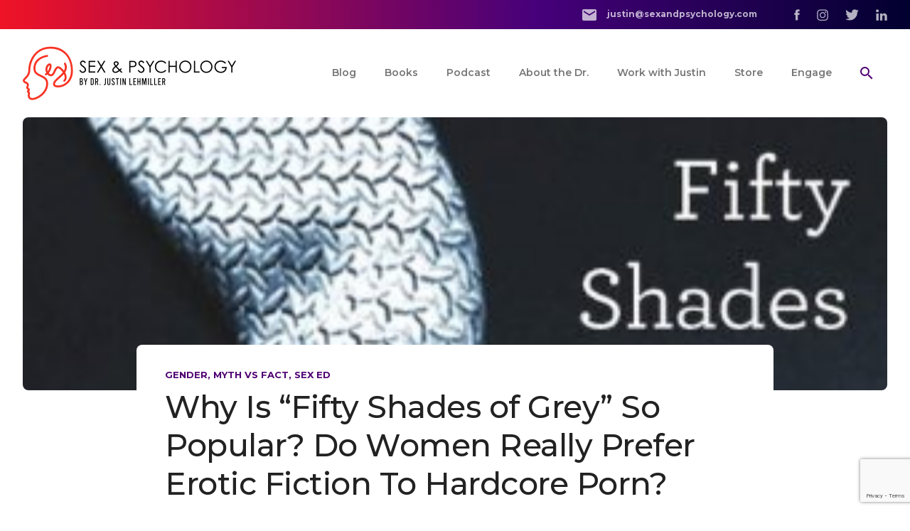

--- FILE ---
content_type: text/html; charset=UTF-8
request_url: https://www.sexandpsychology.com/blog/2012/06/06/why-is-fifty-shades-of-grey-so-popular-do-women-really-prefe/
body_size: 18223
content:

<!DOCTYPE html>

<html class="no-js" lang="en">

	<head>

    <!-- Google Tag Manager -->
    <script>(function(w,d,s,l,i){w[l]=w[l]||[];w[l].push({'gtm.start':
    new Date().getTime(),event:'gtm.js'});var f=d.getElementsByTagName(s)[0],
    j=d.createElement(s),dl=l!='dataLayer'?'&l='+l:'';j.async=true;j.src=
    'https://www.googletagmanager.com/gtm.js?id='+i+dl;f.parentNode.insertBefore(j,f);
    })(window,document,'script','dataLayer','GTM-5X24BZ3');</script>
    <!-- End Google Tag Manager -->

		<meta charset="UTF-8" />
		<meta name="viewport" content="width=device-width, initial-scale=1.0" />
    <link rel="preconnect" href="https://fonts.gstatic.com" />
    <link href="https://fonts.googleapis.com/css2?family=Montserrat:wght@300;400;500;600;700;800;900&display=swap" rel="stylesheet" />
		<link rel="profile" href="https://gmpg.org/xfn/11" />

    <!-- critical styles -->
    <style>
      .content{overflow:hidden}.content h1,.content h2,.content h3,.content h4,.content h5,.content h6{margin-top:2rem;margin-bottom:2rem}@media (min-width:768px){.content h1,.content h2,.content h3,.content h4,.content h5,.content h6{margin-top:3rem;margin-bottom:3rem}}.content h2+h1,.content h2+h3,.content h2+h4,.content h2+h5{margin-top:-1.5rem}@media (min-width:768px){.content h2+h1,.content h2+h3,.content h2+h4,.content h2+h5{margin-top:-2.5rem}}.content h3{margin-bottom:1.5rem}@media (min-width:768px){.content h3{margin-bottom:2rem}}.content h4{margin-bottom:.75rem}.content blockquote,.content dl,.content ol,.content p,.content table,.content ul{margin-bottom:1.25rem}@media (min-width:768px){.content blockquote,.content dl,.content ol,.content p,.content table,.content ul{margin-bottom:1.75rem}}.content blockquote+p>a:first-child:last-child,.content blockquote+p>button:first-child:last-child,.content dl+p>a:first-child:last-child,.content dl+p>button:first-child:last-child,.content ol+p>a:first-child:last-child,.content ol+p>button:first-child:last-child,.content p+p>a:first-child:last-child,.content p+p>button:first-child:last-child,.content table+p>a:first-child:last-child,.content table+p>button:first-child:last-child,.content ul+p>a:first-child:last-child,.content ul+p>button:first-child:last-child{margin-top:.5rem}.content ul{list-style-type:disc}.content ol,.content ul{list-style-position:outside}.content ol{list-style-type:decimal}.content li{margin-bottom:1rem;margin-left:1.5rem}@media (min-width:768px){.content li{margin-bottom:1.25rem}}.content>.subnav:first-child+*,.content>:first-child{margin-top:0}.content>:last-child{margin-bottom:0}.content .aligncenter{margin:2rem auto}.content .alignright,.content .fl-right{margin-left:auto;margin-right:auto;margin-bottom:1.5rem}@media (min-width:768px){.content .alignright,.content .fl-right{float:left;margin-right:3rem;margin-bottom:3rem;max-width:33%}}.content .alignleft,.content .fl-left{margin-left:auto;margin-right:auto;margin-bottom:1.5rem}@media (min-width:768px){.content .alignleft,.content .fl-left{float:left;margin-right:3rem;margin-bottom:3rem;max-width:33%}}.content img{border-radius:.25rem}html{scroll-behavior:smooth}body{font-weight:500;font-size:13px;line-height:24px;--tw-text-opacity:1;color:rgba(119,119,119,var(--tw-text-opacity))}@media(min-width:1024px){body{font-size:15px;line-height:27px}}.hero{font-weight:700;font-size:32px;line-height:44px;letter-spacing:-.52px}@media(min-width:1024px){.hero{font-size:62px;line-height:78px;letter-spacing:-1px}}.h1,h1{font-weight:700;font-size:28px;line-height:36px;letter-spacing:-.32px;--tw-text-opacity:1;color:rgba(34,34,34,var(--tw-text-opacity))}@media(min-width:1024px){.h1,h1{font-size:44px;line-height:54px;letter-spacing:-.5px}}.h2,h2{font-weight:600;font-size:14px;line-height:18px;letter-spacing:1.75px;--tw-text-opacity:1;color:rgba(247,51,35,var(--tw-text-opacity));text-transform:uppercase}.h2.text-red,h2.text-red{color:#f73323!important}@media(min-width:1024px){.h2,h2{font-size:16px;line-height:19px;letter-spacing:2px}}.bg-custom-2.text-white .content>h2:first-child,.bg-custom-3.text-white .content>h2:first-child,.bg-custom-4.text-white .content>h2:first-child,.bg-purple-4.text-white .content>h2:first-child{color:#f73323!important}.bg-custom-2.text-white .content p,.bg-custom-3.text-white .content p,.bg-custom-4.text-white .content p,.bg-purple-4.text-white .content p{color:hsla(0,0%,100%,.85)}.bg-custom-2.text-white .content p a:not([class]),.bg-custom-3.text-white .content p a:not([class]),.bg-custom-4.text-white .content p a:not([class]),.bg-purple-4.text-white .content p a:not([class]){color:#b52aff}.h3,h3{font-weight:700;font-size:24px;line-height:32px;--tw-text-opacity:1;color:rgba(34,34,34,var(--tw-text-opacity))}@media(min-width:1024px){.h3,h3{font-size:32px;line-height:40px}}.h4,h4{font-weight:700;font-size:18px;line-height:28px;--tw-text-opacity:1;color:rgba(34,34,34,var(--tw-text-opacity))}@media(min-width:1024px){.h4,h4{font-size:22px;line-height:28px}}.h5,blockquote,h5{font-weight:700;font-size:16px;line-height:24px;--tw-text-opacity:1;color:rgba(34,34,34,var(--tw-text-opacity))}@media(min-width:1024px){.h5,blockquote,h5{font-size:18px;line-height:24px}}.text-white h1,.text-white h2,.text-white h3,.text-white h4,.text-white h5,.text-white h6{color:#fff}.h-dash{display:block;margin-bottom:1.25rem;margin-top:5rem;position:relative}.h-dash span{--tw-bg-opacity:1;background-color:rgba(255,255,255,var(--tw-bg-opacity));padding-right:1.25rem;position:relative;z-index:10}.h-dash:after{--tw-bg-opacity:1;background-color:rgba(198,198,198,var(--tw-bg-opacity));display:block;position:absolute;top:50%;width:100%;--tw-translate-x:0;--tw-translate-y:0;--tw-rotate:0;--tw-skew-x:0;--tw-skew-y:0;--tw-scale-x:1;--tw-scale-y:1;transform:translateX(var(--tw-translate-x)) translateY(var(--tw-translate-y)) rotate(var(--tw-rotate)) skewX(var(--tw-skew-x)) skewY(var(--tw-skew-y)) scaleX(var(--tw-scale-x)) scaleY(var(--tw-scale-y));--tw-translate-y:-50%;content:"";height:1px;width:100%}.p,.t-normal,p{font-weight:500;font-size:13px;line-height:24px}@media(min-width:1024px){.p,.t-normal,p{font-size:15px;line-height:27px}}.text-white .p,.text-white .t-normal,.text-white p{color:currentColor}.p-large,.p-large p,.t-large,.t-large p{font-size:15px;line-height:24px}@media(min-width:1024px){.p-large,.p-large p,.t-large,.t-large p{font-size:20px;line-height:34px}}.p-small,.p-small p,.t-small,.t-small p{font-size:12px;line-height:20px}@media(min-width:1024px){.p-small,.p-small p,.t-small,.t-small p{font-size:13px;line-height:20px}}a{color:rgba(79,0,115,var(--tw-text-opacity))}a,a:hover{--tw-text-opacity:1}a:hover{color:rgba(85,19,116,var(--tw-text-opacity))}.text-white a,.text-white a:hover,a.text-white,a.text-white:hover{color:#fff}blockquote{--tw-border-opacity:1;border-color:rgba(191,191,191,var(--tw-border-opacity));display:block;padding-top:.5rem;padding-bottom:.5rem;padding-left:2rem;border-left-width:3px}blockquote,blockquote p{--tw-text-opacity:1;color:rgba(119,119,119,var(--tw-text-opacity))}blockquote p:last-child{margin-bottom:0}blockquote.red{--tw-border-opacity:1;border-color:rgba(247,51,35,var(--tw-border-opacity))}blockquote.purple{--tw-border-opacity:1;border-color:rgba(157,29,215,var(--tw-border-opacity))}blockquote.large,blockquote.large p{font-size:15px;line-height:24px}@media(min-width:1024px){blockquote.large,blockquote.large p{font-size:20px;line-height:34px}}hr{--tw-border-opacity:1;border-color:rgba(198,198,198,var(--tw-border-opacity));margin-top:2.5rem;margin-bottom:2.5rem}.dots{display:block;font-weight:700;margin-top:2rem;margin-bottom:2rem;text-align:center;font-size:30px;letter-spacing:5px}ul.inline-items{display:grid;list-style-type:none;margin-top:3rem;margin-bottom:3rem;gap:2rem;grid-template-columns:repeat(2,minmax(0,1fr))}@media (min-width:768px){ul.inline-items{display:block;margin-top:-2rem}}ul.inline-items li{margin:0}@media (min-width:768px){ul.inline-items li{display:inline-block;margin-left:1rem;margin-right:1rem;margin-top:2rem}}ul.inline-items li img{margin-left:auto;margin-right:auto}ul.columns-2{display:grid;list-style-type:none;margin-top:3rem;margin-bottom:3rem;gap:2rem;grid-template-columns:repeat(2,minmax(0,1fr))}@media (min-width:768px){ul.columns-2{grid-template-columns:repeat(2,minmax(0,1fr))}}ul.columns-2 li{margin:0}ul.columns-2 li img{margin-left:auto;margin-right:auto}ul.columns-3{display:grid;list-style-type:none;margin-top:3rem;margin-bottom:3rem;gap:2rem;grid-template-columns:repeat(2,minmax(0,1fr))}@media (min-width:768px){ul.columns-3{grid-template-columns:repeat(3,minmax(0,1fr))}}ul.columns-3 li{margin:0}ul.columns-3 li img{margin-left:auto;margin-right:auto}ul.columns-4{display:grid;list-style-type:none;margin-top:3rem;margin-bottom:3rem;gap:2rem;grid-template-columns:repeat(2,minmax(0,1fr))}@media (min-width:1024px){ul.columns-4{grid-template-columns:repeat(4,minmax(0,1fr))}}ul.columns-4 li{margin:0}ul.columns-4 li img{margin-left:auto;margin-right:auto}ul.columns-5{display:grid;list-style-type:none;margin-top:3rem;margin-bottom:3rem;gap:2rem;grid-template-columns:repeat(2,minmax(0,1fr))}@media (min-width:768px){ul.columns-5{grid-template-columns:repeat(3,minmax(0,1fr))}}@media (min-width:1024px){ul.columns-5{grid-template-columns:repeat(5,minmax(0,1fr))}}ul.columns-5 li{margin:0}ul.columns-5 li img{margin-left:auto;margin-right:auto}ul.columns-6{display:grid;list-style-type:none;margin-top:3rem;margin-bottom:3rem;gap:2rem;grid-template-columns:repeat(2,minmax(0,1fr))}@media (min-width:768px){ul.columns-6{grid-template-columns:repeat(3,minmax(0,1fr))}}@media (min-width:1024px){ul.columns-6{grid-template-columns:repeat(6,minmax(0,1fr))}}ul.columns-6 li{margin:0}ul.columns-6 li img{margin-left:auto;margin-right:auto}.ul-columns-2,.ul-columns-3,.ul-columns-4{list-style-type:disc;margin-left:1.25rem}.ul-columns-2 li,.ul-columns-3 li,.ul-columns-4 li{font-weight:500;font-size:.875rem;line-height:1.25rem;margin-bottom:1rem}@media(min-width:768px){.ul-columns-2{-moz-columns:2;column-count:2}}@media(min-width:768px){.ul-columns-2,.ul-columns-3{-moz-column-gap:30px;column-gap:30px}.ul-columns-3{-moz-columns:3;column-count:3}}@media(min-width:768px){.ul-columns-4{-moz-column-gap:30px;column-gap:30px;-moz-columns:4;column-count:4}}.menu-desktop li{margin-left:1.25rem;margin-right:1.25rem}.menu-desktop a{border-color:transparent}.menu-desktop a:hover{--tw-border-opacity:1;border-color:rgba(79,0,115,var(--tw-border-opacity))}.menu-desktop a{border-bottom-width:2px;display:block;font-weight:600;font-size:.875rem;line-height:1.25rem}.menu-desktop a:focus{outline:2px solid transparent;outline-offset:2px}.menu-desktop a{padding-top:.75rem;padding-bottom:.75rem;text-align:center;--tw-text-opacity:1;color:rgba(119,119,119,var(--tw-text-opacity))}.menu-desktop a.is-active{--tw-text-opacity:1;color:rgba(79,0,115,var(--tw-text-opacity))}.menu-desktop button:focus{outline:2px solid transparent;outline-offset:2px}.menu-desktop button img{height:18px;max-width:none;width:18px}.menu-desktop .has-sub{position:relative}.menu-desktop .has-sub ul{--tw-bg-opacity:1;background-color:rgba(247,51,35,var(--tw-bg-opacity));border-radius:.5rem;display:none;padding:1.25rem;position:absolute;left:50%;top:100%;text-align:center;width:15rem;--tw-translate-x:0;--tw-translate-y:0;--tw-rotate:0;--tw-skew-x:0;--tw-skew-y:0;--tw-scale-x:1;--tw-scale-y:1;transform:translateX(var(--tw-translate-x)) translateY(var(--tw-translate-y)) rotate(var(--tw-rotate)) skewX(var(--tw-skew-x)) skewY(var(--tw-skew-y)) scaleX(var(--tw-scale-x)) scaleY(var(--tw-scale-y));--tw-translate-x:-50%}.menu-desktop .has-sub ul li{display:block;margin-bottom:.75rem}.menu-desktop .has-sub ul li:last-of-type{margin-bottom:0}.menu-desktop .has-sub ul a{border-style:none;font-weight:600;font-size:.75rem;line-height:1rem;line-height:1.5rem;margin:0;opacity:.75;padding:0;--tw-text-opacity:1;color:rgba(255,255,255,var(--tw-text-opacity))}.bg-custom-2.menu-desktop .has-sub ul a .content>h2:first-child,.bg-custom-3.menu-desktop .has-sub ul a .content>h2:first-child,.bg-custom-4.menu-desktop .has-sub ul a .content>h2:first-child,.bg-purple-4.menu-desktop .has-sub ul a .content>h2:first-child{color:#f73323}.bg-custom-2.menu-desktop .has-sub ul a .content p,.bg-custom-3.menu-desktop .has-sub ul a .content p,.bg-custom-4.menu-desktop .has-sub ul a .content p,.bg-purple-4.menu-desktop .has-sub ul a .content p{color:hsla(0,0%,100%,.85)}.bg-custom-2.menu-desktop .has-sub ul a .content p a:not([class]),.bg-custom-3.menu-desktop .has-sub ul a .content p a:not([class]),.bg-custom-4.menu-desktop .has-sub ul a .content p a:not([class]),.bg-purple-4.menu-desktop .has-sub ul a .content p a:not([class]){color:#b52aff}.menu-desktop .has-sub ul a h1,.menu-desktop .has-sub ul a h2,.menu-desktop .has-sub ul a h3,.menu-desktop .has-sub ul a h4,.menu-desktop .has-sub ul a h5,.menu-desktop .has-sub ul a h6{color:#fff}.menu-desktop .has-sub ul a .p,.menu-desktop .has-sub ul a .t-normal,.menu-desktop .has-sub ul a p{color:currentColor}.menu-desktop .has-sub ul a a,.menu-desktop .has-sub ul a a:hover,a.menu-desktop .has-sub ul a,a.menu-desktop .has-sub ul a:hover{color:#fff}.menu-desktop .has-sub ul a:active,.menu-desktop .has-sub ul a:focus,.menu-desktop .has-sub ul a:hover{opacity:1}.menu-desktop .has-sub.active,.menu-desktop .has-sub:active,.menu-desktop .has-sub:focus,.menu-desktop .has-sub:hover{z-index:10}.menu-desktop .has-sub.active ul,.menu-desktop .has-sub:active ul,.menu-desktop .has-sub:focus ul,.menu-desktop .has-sub:hover ul{display:block}.menu-mobile a{display:block;font-weight:600;font-size:.875rem;line-height:1.25rem;margin-bottom:1.75rem;text-align:center;--tw-text-opacity:1;color:rgba(255,255,255,var(--tw-text-opacity));width:100%}.bg-custom-2.menu-mobile a .content>h2:first-child,.bg-custom-2.text-white .content>h2:first-child,.bg-custom-3.menu-mobile a .content>h2:first-child,.bg-custom-3.text-white .content>h2:first-child,.bg-custom-4.menu-mobile a .content>h2:first-child,.bg-custom-4.text-white .content>h2:first-child,.bg-purple-4.menu-mobile a .content>h2:first-child,.bg-purple-4.text-white .content>h2:first-child{color:#f73323}.bg-custom-2.menu-mobile a .content p,.bg-custom-2.text-white .content p,.bg-custom-3.menu-mobile a .content p,.bg-custom-3.text-white .content p,.bg-custom-4.menu-mobile a .content p,.bg-custom-4.text-white .content p,.bg-purple-4.menu-mobile a .content p,.bg-purple-4.text-white .content p{color:hsla(0,0%,100%,.85)}.bg-custom-2.menu-mobile a .content p a:not([class]),.bg-custom-2.text-white .content p a:not([class]),.bg-custom-3.menu-mobile a .content p a:not([class]),.bg-custom-3.text-white .content p a:not([class]),.bg-custom-4.menu-mobile a .content p a:not([class]),.bg-custom-4.text-white .content p a:not([class]),.bg-purple-4.menu-mobile a .content p a:not([class]),.bg-purple-4.text-white .content p a:not([class]){color:#b52aff}.menu-mobile a h1,.menu-mobile a h2,.menu-mobile a h3,.menu-mobile a h4,.menu-mobile a h5,.menu-mobile a h6,.text-white h1,.text-white h2,.text-white h3,.text-white h4,.text-white h5,.text-white h6{color:#fff}.menu-mobile a .p,.menu-mobile a .t-normal,.menu-mobile a p,.text-white .p,.text-white .t-normal,.text-white p{color:currentColor}.menu-mobile a a,.menu-mobile a a:hover,a.menu-mobile a,a.menu-mobile a:hover{color:#fff}.menu-mobile .has-sub+ul{display:none}.menu-mobile .has-sub+ul a{font-weight:500;font-size:.75rem;line-height:1rem;opacity:.75}.menu-mobile .has-sub+ul a:active,.menu-mobile .has-sub+ul a:focus,.menu-mobile .has-sub+ul a:hover{opacity:1}.menu-mobile .has-sub.is-active+ul{display:block}.banner .jarallax{position:relative;z-index:0}.banner .jarallax>.jarallax-img{font-family:"object-fit: cover;";height:100%;left:0;-o-object-fit:cover;object-fit:cover;position:absolute;top:0;width:100%;z-index:-1}.banner+.jump-to{margin-top:-3rem}.banner .jarallax-img{opacity:0;transition:opacity .4s ease-in}@media(min-width:1024px){.banner .jarallax-img{height:auto!important}}.banner [id^=jarallax-container] .jarallax-img{opacity:1}.banner-video{background-image:url(/wp-content/themes/sex-psychology/assets/dist/img/home/hero-placeholder.jpg);background-position:50%;background-size:cover;overflow:hidden;position:relative}@media(min-width:900px){.banner-video{background:transparent}}.banner-video .wrap-video{bottom:0;display:none;height:0;left:0;overflow:hidden;padding-bottom:56.25%;position:absolute;right:0;top:0}.banner-video .wrap-video:after{background:#fff;bottom:0;content:"";display:block;left:0;opacity:0;position:absolute;right:0;top:0}@media(min-width:900px){.banner-video .wrap-video{display:block}}.banner-video .wrap-video iframe{height:calc(100% + 60px);left:0;position:absolute;top:-60px;width:100%}.banner-video img{max-height:190px}@media(min-width:900px){.banner-video img{max-height:205px}}@media(min-width:1024px){.banner-video img{max-height:275px}}@media(min-width:1024px){.banner-video .swiper-container{padding-bottom:45px!important;padding-top:45px!important}}@media(min-width:1094px){.banner-video .swiper-container{padding-bottom:70px!important;padding-top:70px!important}}@media(min-width:1224px){.banner-video .swiper-container{padding-bottom:100px!important;padding-top:100px!important}}.banner-video .swiper-button-next,.banner-video .swiper-button-prev{color:#fff!important}.banner-video .swiper-pagination-bullet{background:#f6f6f6!important;opacity:1!important}.banner-video .swiper-pagination-bullet-active{background:#9d1dd7!important}

/*# sourceMappingURL=critical.css.map*/    </style>

    <!-- wp head -->
		<meta name='robots' content='index, follow, max-image-preview:large, max-snippet:-1, max-video-preview:-1' />

	<!-- This site is optimized with the Yoast SEO plugin v22.3 - https://yoast.com/wordpress/plugins/seo/ -->
	<title>Why Is “Fifty Shades of Grey” So Popular? Do Women Really Prefer Erotic Fiction To Hardcore Porn? - Sex and Psychology</title>
	<link rel="canonical" href="https://www.sexandpsychology.com/blog/2012/6/6/why-is-fifty-shades-of-grey-so-popular-do-women-really-prefe/" />
	<meta property="og:locale" content="en_US" />
	<meta property="og:type" content="article" />
	<meta property="og:title" content="Why Is “Fifty Shades of Grey” So Popular? Do Women Really Prefer Erotic Fiction To Hardcore Porn? - Sex and Psychology" />
	<meta property="og:description" content="“Research has shown that men are more visually stimulated, while women are more literary; they’re turned on by words or erotic stories.” – Dr. Michael Krychman on Fifty Shades of Grey I have seen variations of the above quote appear in many news articles and Human Sexuality textbooks as a basic “fact” about female sexuality. There seems to be a widely shared belief among both scholars and the general public that explicit visual depictions of sex are far less appealing to women than they are to men, and that women will choose a steamy romance novel of questionable literary value over a graphic porn video any day. In fact, many people believe this is one of the primary reasons why books like Fifty Shades of Grey attract so many female readers. However, I’m not fully convinced by this argument. My reading of the scientific literature on sexual arousal suggests another possibility: perhaps women gravitate toward these books not because they are less aroused by hardcore pornography, but because society tells women that they’re not supposed to enjoy more explicit sexual materials." />
	<meta property="og:url" content="https://www.sexandpsychology.com/blog/2012/6/6/why-is-fifty-shades-of-grey-so-popular-do-women-really-prefe/" />
	<meta property="og:site_name" content="Sex and Psychology" />
	<meta property="article:published_time" content="2012-06-06T10:00:54+00:00" />
	<meta property="article:modified_time" content="2021-10-07T16:07:41+00:00" />
	<meta property="og:image" content="https://www.sexandpsychology.com/wp-content/uploads/fifty-shades-of-grey.jpg" />
	<meta property="og:image:width" content="324" />
	<meta property="og:image:height" content="500" />
	<meta property="og:image:type" content="image/jpeg" />
	<meta name="author" content="Justin Lehmiller" />
	<meta name="twitter:card" content="summary_large_image" />
	<meta name="twitter:label1" content="Written by" />
	<meta name="twitter:data1" content="Justin Lehmiller" />
	<meta name="twitter:label2" content="Est. reading time" />
	<meta name="twitter:data2" content="4 minutes" />
	<script type="application/ld+json" class="yoast-schema-graph">{"@context":"https://schema.org","@graph":[{"@type":"WebPage","@id":"https://www.sexandpsychology.com/blog/2012/6/6/why-is-fifty-shades-of-grey-so-popular-do-women-really-prefe/","url":"https://www.sexandpsychology.com/blog/2012/6/6/why-is-fifty-shades-of-grey-so-popular-do-women-really-prefe/","name":"Why Is “Fifty Shades of Grey” So Popular? Do Women Really Prefer Erotic Fiction To Hardcore Porn? - Sex and Psychology","isPartOf":{"@id":"https://www.sexandpsychology.com/#website"},"primaryImageOfPage":{"@id":"https://www.sexandpsychology.com/blog/2012/6/6/why-is-fifty-shades-of-grey-so-popular-do-women-really-prefe/#primaryimage"},"image":{"@id":"https://www.sexandpsychology.com/blog/2012/6/6/why-is-fifty-shades-of-grey-so-popular-do-women-really-prefe/#primaryimage"},"thumbnailUrl":"https://www.sexandpsychology.com/wp-content/uploads/fifty-shades-of-grey.jpg","datePublished":"2012-06-06T10:00:54+00:00","dateModified":"2021-10-07T16:07:41+00:00","author":{"@id":"https://www.sexandpsychology.com/#/schema/person/245706565f4533679e6e499fadd77c36"},"breadcrumb":{"@id":"https://www.sexandpsychology.com/blog/2012/6/6/why-is-fifty-shades-of-grey-so-popular-do-women-really-prefe/#breadcrumb"},"inLanguage":"en","potentialAction":[{"@type":"ReadAction","target":["https://www.sexandpsychology.com/blog/2012/6/6/why-is-fifty-shades-of-grey-so-popular-do-women-really-prefe/"]}]},{"@type":"ImageObject","inLanguage":"en","@id":"https://www.sexandpsychology.com/blog/2012/6/6/why-is-fifty-shades-of-grey-so-popular-do-women-really-prefe/#primaryimage","url":"https://www.sexandpsychology.com/wp-content/uploads/fifty-shades-of-grey.jpg","contentUrl":"https://www.sexandpsychology.com/wp-content/uploads/fifty-shades-of-grey.jpg","width":324,"height":500,"caption":"exc-51e46810e4b07d809db56d24"},{"@type":"BreadcrumbList","@id":"https://www.sexandpsychology.com/blog/2012/6/6/why-is-fifty-shades-of-grey-so-popular-do-women-really-prefe/#breadcrumb","itemListElement":[{"@type":"ListItem","position":1,"name":"Home","item":"https://www.sexandpsychology.com/"},{"@type":"ListItem","position":2,"name":"Blog","item":"https://www.sexandpsychology.com/blog/"},{"@type":"ListItem","position":3,"name":"Why Is “Fifty Shades of Grey” So Popular? Do Women Really Prefer Erotic Fiction To Hardcore Porn?"}]},{"@type":"WebSite","@id":"https://www.sexandpsychology.com/#website","url":"https://www.sexandpsychology.com/","name":"Sex and Psychology","description":"Sex and Psychology Research with Dr. Justin Lehmiller","potentialAction":[{"@type":"SearchAction","target":{"@type":"EntryPoint","urlTemplate":"https://www.sexandpsychology.com/?s={search_term_string}"},"query-input":"required name=search_term_string"}],"inLanguage":"en"},{"@type":"Person","@id":"https://www.sexandpsychology.com/#/schema/person/245706565f4533679e6e499fadd77c36","name":"Justin Lehmiller","url":"https://www.sexandpsychology.com/blog/author/jlehmiller/"}]}</script>
	<!-- / Yoast SEO plugin. -->


<link rel="alternate" type="application/rss+xml" title="Sex and Psychology &raquo; Why Is “Fifty Shades of Grey” So Popular? Do Women Really Prefer Erotic Fiction To Hardcore Porn? Comments Feed" href="https://www.sexandpsychology.com/blog/2012/6/6/why-is-fifty-shades-of-grey-so-popular-do-women-really-prefe/feed/" />
<script type="text/javascript">
/* <![CDATA[ */
window._wpemojiSettings = {"baseUrl":"https:\/\/s.w.org\/images\/core\/emoji\/14.0.0\/72x72\/","ext":".png","svgUrl":"https:\/\/s.w.org\/images\/core\/emoji\/14.0.0\/svg\/","svgExt":".svg","source":{"concatemoji":"https:\/\/www.sexandpsychology.com\/wp-includes\/js\/wp-emoji-release.min.js?ver=6.4.7"}};
/*! This file is auto-generated */
!function(i,n){var o,s,e;function c(e){try{var t={supportTests:e,timestamp:(new Date).valueOf()};sessionStorage.setItem(o,JSON.stringify(t))}catch(e){}}function p(e,t,n){e.clearRect(0,0,e.canvas.width,e.canvas.height),e.fillText(t,0,0);var t=new Uint32Array(e.getImageData(0,0,e.canvas.width,e.canvas.height).data),r=(e.clearRect(0,0,e.canvas.width,e.canvas.height),e.fillText(n,0,0),new Uint32Array(e.getImageData(0,0,e.canvas.width,e.canvas.height).data));return t.every(function(e,t){return e===r[t]})}function u(e,t,n){switch(t){case"flag":return n(e,"\ud83c\udff3\ufe0f\u200d\u26a7\ufe0f","\ud83c\udff3\ufe0f\u200b\u26a7\ufe0f")?!1:!n(e,"\ud83c\uddfa\ud83c\uddf3","\ud83c\uddfa\u200b\ud83c\uddf3")&&!n(e,"\ud83c\udff4\udb40\udc67\udb40\udc62\udb40\udc65\udb40\udc6e\udb40\udc67\udb40\udc7f","\ud83c\udff4\u200b\udb40\udc67\u200b\udb40\udc62\u200b\udb40\udc65\u200b\udb40\udc6e\u200b\udb40\udc67\u200b\udb40\udc7f");case"emoji":return!n(e,"\ud83e\udef1\ud83c\udffb\u200d\ud83e\udef2\ud83c\udfff","\ud83e\udef1\ud83c\udffb\u200b\ud83e\udef2\ud83c\udfff")}return!1}function f(e,t,n){var r="undefined"!=typeof WorkerGlobalScope&&self instanceof WorkerGlobalScope?new OffscreenCanvas(300,150):i.createElement("canvas"),a=r.getContext("2d",{willReadFrequently:!0}),o=(a.textBaseline="top",a.font="600 32px Arial",{});return e.forEach(function(e){o[e]=t(a,e,n)}),o}function t(e){var t=i.createElement("script");t.src=e,t.defer=!0,i.head.appendChild(t)}"undefined"!=typeof Promise&&(o="wpEmojiSettingsSupports",s=["flag","emoji"],n.supports={everything:!0,everythingExceptFlag:!0},e=new Promise(function(e){i.addEventListener("DOMContentLoaded",e,{once:!0})}),new Promise(function(t){var n=function(){try{var e=JSON.parse(sessionStorage.getItem(o));if("object"==typeof e&&"number"==typeof e.timestamp&&(new Date).valueOf()<e.timestamp+604800&&"object"==typeof e.supportTests)return e.supportTests}catch(e){}return null}();if(!n){if("undefined"!=typeof Worker&&"undefined"!=typeof OffscreenCanvas&&"undefined"!=typeof URL&&URL.createObjectURL&&"undefined"!=typeof Blob)try{var e="postMessage("+f.toString()+"("+[JSON.stringify(s),u.toString(),p.toString()].join(",")+"));",r=new Blob([e],{type:"text/javascript"}),a=new Worker(URL.createObjectURL(r),{name:"wpTestEmojiSupports"});return void(a.onmessage=function(e){c(n=e.data),a.terminate(),t(n)})}catch(e){}c(n=f(s,u,p))}t(n)}).then(function(e){for(var t in e)n.supports[t]=e[t],n.supports.everything=n.supports.everything&&n.supports[t],"flag"!==t&&(n.supports.everythingExceptFlag=n.supports.everythingExceptFlag&&n.supports[t]);n.supports.everythingExceptFlag=n.supports.everythingExceptFlag&&!n.supports.flag,n.DOMReady=!1,n.readyCallback=function(){n.DOMReady=!0}}).then(function(){return e}).then(function(){var e;n.supports.everything||(n.readyCallback(),(e=n.source||{}).concatemoji?t(e.concatemoji):e.wpemoji&&e.twemoji&&(t(e.twemoji),t(e.wpemoji)))}))}((window,document),window._wpemojiSettings);
/* ]]> */
</script>
<style id='wp-emoji-styles-inline-css' type='text/css'>

	img.wp-smiley, img.emoji {
		display: inline !important;
		border: none !important;
		box-shadow: none !important;
		height: 1em !important;
		width: 1em !important;
		margin: 0 0.07em !important;
		vertical-align: -0.1em !important;
		background: none !important;
		padding: 0 !important;
	}
</style>
<link rel='stylesheet' id='wp-block-library-css' href='https://www.sexandpsychology.com/wp-includes/css/dist/block-library/style.min.css?ver=6.4.7' type='text/css' media='all' />
<style id='create-block-castos-transcript-style-inline-css' type='text/css'>
:root{--castos-transcript--panel-bg:#f3f3f4}.ssp-transcript input[type=checkbox]{opacity:0;position:absolute;z-index:-1}.ssp-transcript .row{display:flex}.ssp-transcript .row .col{flex:1}.ssp-transcript .tabs{overflow:hidden}.ssp-transcript .tab{overflow:hidden;width:100%}.ssp-transcript .tab-label{background:var(--castos-transcript--panel-bg);cursor:pointer;display:flex;font-weight:700;justify-content:space-between;margin:0;padding:1em}.ssp-transcript .tab-label:hover{filter:brightness(95%)}.ssp-transcript .tab-label:after{content:"❯";text-align:center;transition:all .35s;width:1em}.ssp-transcript .tab-content{background:#fff;max-height:0;padding:0 1em;transition:all .35s}.ssp-transcript .tab-close{background:var(--castos-transcript--panel-bg);cursor:pointer;display:flex;font-size:.75em;justify-content:flex-end;padding:1em}.ssp-transcript .tab-close:hover,.ssp-transcript input:checked+.tab-label{filter:brightness(95%)}.ssp-transcript input:checked+.tab-label:after{transform:rotate(90deg)}.ssp-transcript input:checked~.tab-content{max-height:none;padding:1em}

</style>
<style id='classic-theme-styles-inline-css' type='text/css'>
/*! This file is auto-generated */
.wp-block-button__link{color:#fff;background-color:#32373c;border-radius:9999px;box-shadow:none;text-decoration:none;padding:calc(.667em + 2px) calc(1.333em + 2px);font-size:1.125em}.wp-block-file__button{background:#32373c;color:#fff;text-decoration:none}
</style>
<style id='global-styles-inline-css' type='text/css'>
body{--wp--preset--color--black: #000000;--wp--preset--color--cyan-bluish-gray: #abb8c3;--wp--preset--color--white: #ffffff;--wp--preset--color--pale-pink: #f78da7;--wp--preset--color--vivid-red: #cf2e2e;--wp--preset--color--luminous-vivid-orange: #ff6900;--wp--preset--color--luminous-vivid-amber: #fcb900;--wp--preset--color--light-green-cyan: #7bdcb5;--wp--preset--color--vivid-green-cyan: #00d084;--wp--preset--color--pale-cyan-blue: #8ed1fc;--wp--preset--color--vivid-cyan-blue: #0693e3;--wp--preset--color--vivid-purple: #9b51e0;--wp--preset--gradient--vivid-cyan-blue-to-vivid-purple: linear-gradient(135deg,rgba(6,147,227,1) 0%,rgb(155,81,224) 100%);--wp--preset--gradient--light-green-cyan-to-vivid-green-cyan: linear-gradient(135deg,rgb(122,220,180) 0%,rgb(0,208,130) 100%);--wp--preset--gradient--luminous-vivid-amber-to-luminous-vivid-orange: linear-gradient(135deg,rgba(252,185,0,1) 0%,rgba(255,105,0,1) 100%);--wp--preset--gradient--luminous-vivid-orange-to-vivid-red: linear-gradient(135deg,rgba(255,105,0,1) 0%,rgb(207,46,46) 100%);--wp--preset--gradient--very-light-gray-to-cyan-bluish-gray: linear-gradient(135deg,rgb(238,238,238) 0%,rgb(169,184,195) 100%);--wp--preset--gradient--cool-to-warm-spectrum: linear-gradient(135deg,rgb(74,234,220) 0%,rgb(151,120,209) 20%,rgb(207,42,186) 40%,rgb(238,44,130) 60%,rgb(251,105,98) 80%,rgb(254,248,76) 100%);--wp--preset--gradient--blush-light-purple: linear-gradient(135deg,rgb(255,206,236) 0%,rgb(152,150,240) 100%);--wp--preset--gradient--blush-bordeaux: linear-gradient(135deg,rgb(254,205,165) 0%,rgb(254,45,45) 50%,rgb(107,0,62) 100%);--wp--preset--gradient--luminous-dusk: linear-gradient(135deg,rgb(255,203,112) 0%,rgb(199,81,192) 50%,rgb(65,88,208) 100%);--wp--preset--gradient--pale-ocean: linear-gradient(135deg,rgb(255,245,203) 0%,rgb(182,227,212) 50%,rgb(51,167,181) 100%);--wp--preset--gradient--electric-grass: linear-gradient(135deg,rgb(202,248,128) 0%,rgb(113,206,126) 100%);--wp--preset--gradient--midnight: linear-gradient(135deg,rgb(2,3,129) 0%,rgb(40,116,252) 100%);--wp--preset--font-size--small: 13px;--wp--preset--font-size--medium: 20px;--wp--preset--font-size--large: 36px;--wp--preset--font-size--x-large: 42px;--wp--preset--spacing--20: 0.44rem;--wp--preset--spacing--30: 0.67rem;--wp--preset--spacing--40: 1rem;--wp--preset--spacing--50: 1.5rem;--wp--preset--spacing--60: 2.25rem;--wp--preset--spacing--70: 3.38rem;--wp--preset--spacing--80: 5.06rem;--wp--preset--shadow--natural: 6px 6px 9px rgba(0, 0, 0, 0.2);--wp--preset--shadow--deep: 12px 12px 50px rgba(0, 0, 0, 0.4);--wp--preset--shadow--sharp: 6px 6px 0px rgba(0, 0, 0, 0.2);--wp--preset--shadow--outlined: 6px 6px 0px -3px rgba(255, 255, 255, 1), 6px 6px rgba(0, 0, 0, 1);--wp--preset--shadow--crisp: 6px 6px 0px rgba(0, 0, 0, 1);}:where(.is-layout-flex){gap: 0.5em;}:where(.is-layout-grid){gap: 0.5em;}body .is-layout-flow > .alignleft{float: left;margin-inline-start: 0;margin-inline-end: 2em;}body .is-layout-flow > .alignright{float: right;margin-inline-start: 2em;margin-inline-end: 0;}body .is-layout-flow > .aligncenter{margin-left: auto !important;margin-right: auto !important;}body .is-layout-constrained > .alignleft{float: left;margin-inline-start: 0;margin-inline-end: 2em;}body .is-layout-constrained > .alignright{float: right;margin-inline-start: 2em;margin-inline-end: 0;}body .is-layout-constrained > .aligncenter{margin-left: auto !important;margin-right: auto !important;}body .is-layout-constrained > :where(:not(.alignleft):not(.alignright):not(.alignfull)){max-width: var(--wp--style--global--content-size);margin-left: auto !important;margin-right: auto !important;}body .is-layout-constrained > .alignwide{max-width: var(--wp--style--global--wide-size);}body .is-layout-flex{display: flex;}body .is-layout-flex{flex-wrap: wrap;align-items: center;}body .is-layout-flex > *{margin: 0;}body .is-layout-grid{display: grid;}body .is-layout-grid > *{margin: 0;}:where(.wp-block-columns.is-layout-flex){gap: 2em;}:where(.wp-block-columns.is-layout-grid){gap: 2em;}:where(.wp-block-post-template.is-layout-flex){gap: 1.25em;}:where(.wp-block-post-template.is-layout-grid){gap: 1.25em;}.has-black-color{color: var(--wp--preset--color--black) !important;}.has-cyan-bluish-gray-color{color: var(--wp--preset--color--cyan-bluish-gray) !important;}.has-white-color{color: var(--wp--preset--color--white) !important;}.has-pale-pink-color{color: var(--wp--preset--color--pale-pink) !important;}.has-vivid-red-color{color: var(--wp--preset--color--vivid-red) !important;}.has-luminous-vivid-orange-color{color: var(--wp--preset--color--luminous-vivid-orange) !important;}.has-luminous-vivid-amber-color{color: var(--wp--preset--color--luminous-vivid-amber) !important;}.has-light-green-cyan-color{color: var(--wp--preset--color--light-green-cyan) !important;}.has-vivid-green-cyan-color{color: var(--wp--preset--color--vivid-green-cyan) !important;}.has-pale-cyan-blue-color{color: var(--wp--preset--color--pale-cyan-blue) !important;}.has-vivid-cyan-blue-color{color: var(--wp--preset--color--vivid-cyan-blue) !important;}.has-vivid-purple-color{color: var(--wp--preset--color--vivid-purple) !important;}.has-black-background-color{background-color: var(--wp--preset--color--black) !important;}.has-cyan-bluish-gray-background-color{background-color: var(--wp--preset--color--cyan-bluish-gray) !important;}.has-white-background-color{background-color: var(--wp--preset--color--white) !important;}.has-pale-pink-background-color{background-color: var(--wp--preset--color--pale-pink) !important;}.has-vivid-red-background-color{background-color: var(--wp--preset--color--vivid-red) !important;}.has-luminous-vivid-orange-background-color{background-color: var(--wp--preset--color--luminous-vivid-orange) !important;}.has-luminous-vivid-amber-background-color{background-color: var(--wp--preset--color--luminous-vivid-amber) !important;}.has-light-green-cyan-background-color{background-color: var(--wp--preset--color--light-green-cyan) !important;}.has-vivid-green-cyan-background-color{background-color: var(--wp--preset--color--vivid-green-cyan) !important;}.has-pale-cyan-blue-background-color{background-color: var(--wp--preset--color--pale-cyan-blue) !important;}.has-vivid-cyan-blue-background-color{background-color: var(--wp--preset--color--vivid-cyan-blue) !important;}.has-vivid-purple-background-color{background-color: var(--wp--preset--color--vivid-purple) !important;}.has-black-border-color{border-color: var(--wp--preset--color--black) !important;}.has-cyan-bluish-gray-border-color{border-color: var(--wp--preset--color--cyan-bluish-gray) !important;}.has-white-border-color{border-color: var(--wp--preset--color--white) !important;}.has-pale-pink-border-color{border-color: var(--wp--preset--color--pale-pink) !important;}.has-vivid-red-border-color{border-color: var(--wp--preset--color--vivid-red) !important;}.has-luminous-vivid-orange-border-color{border-color: var(--wp--preset--color--luminous-vivid-orange) !important;}.has-luminous-vivid-amber-border-color{border-color: var(--wp--preset--color--luminous-vivid-amber) !important;}.has-light-green-cyan-border-color{border-color: var(--wp--preset--color--light-green-cyan) !important;}.has-vivid-green-cyan-border-color{border-color: var(--wp--preset--color--vivid-green-cyan) !important;}.has-pale-cyan-blue-border-color{border-color: var(--wp--preset--color--pale-cyan-blue) !important;}.has-vivid-cyan-blue-border-color{border-color: var(--wp--preset--color--vivid-cyan-blue) !important;}.has-vivid-purple-border-color{border-color: var(--wp--preset--color--vivid-purple) !important;}.has-vivid-cyan-blue-to-vivid-purple-gradient-background{background: var(--wp--preset--gradient--vivid-cyan-blue-to-vivid-purple) !important;}.has-light-green-cyan-to-vivid-green-cyan-gradient-background{background: var(--wp--preset--gradient--light-green-cyan-to-vivid-green-cyan) !important;}.has-luminous-vivid-amber-to-luminous-vivid-orange-gradient-background{background: var(--wp--preset--gradient--luminous-vivid-amber-to-luminous-vivid-orange) !important;}.has-luminous-vivid-orange-to-vivid-red-gradient-background{background: var(--wp--preset--gradient--luminous-vivid-orange-to-vivid-red) !important;}.has-very-light-gray-to-cyan-bluish-gray-gradient-background{background: var(--wp--preset--gradient--very-light-gray-to-cyan-bluish-gray) !important;}.has-cool-to-warm-spectrum-gradient-background{background: var(--wp--preset--gradient--cool-to-warm-spectrum) !important;}.has-blush-light-purple-gradient-background{background: var(--wp--preset--gradient--blush-light-purple) !important;}.has-blush-bordeaux-gradient-background{background: var(--wp--preset--gradient--blush-bordeaux) !important;}.has-luminous-dusk-gradient-background{background: var(--wp--preset--gradient--luminous-dusk) !important;}.has-pale-ocean-gradient-background{background: var(--wp--preset--gradient--pale-ocean) !important;}.has-electric-grass-gradient-background{background: var(--wp--preset--gradient--electric-grass) !important;}.has-midnight-gradient-background{background: var(--wp--preset--gradient--midnight) !important;}.has-small-font-size{font-size: var(--wp--preset--font-size--small) !important;}.has-medium-font-size{font-size: var(--wp--preset--font-size--medium) !important;}.has-large-font-size{font-size: var(--wp--preset--font-size--large) !important;}.has-x-large-font-size{font-size: var(--wp--preset--font-size--x-large) !important;}
.wp-block-navigation a:where(:not(.wp-element-button)){color: inherit;}
:where(.wp-block-post-template.is-layout-flex){gap: 1.25em;}:where(.wp-block-post-template.is-layout-grid){gap: 1.25em;}
:where(.wp-block-columns.is-layout-flex){gap: 2em;}:where(.wp-block-columns.is-layout-grid){gap: 2em;}
.wp-block-pullquote{font-size: 1.5em;line-height: 1.6;}
</style>
<link rel='stylesheet' id='contact-form-7-css' href='https://www.sexandpsychology.com/wp-content/plugins/contact-form-7/includes/css/styles.css?ver=5.9.3' type='text/css' media='all' />
<link rel='stylesheet' id='sex-psychology-theme-css-css' href='https://www.sexandpsychology.com/wp-content/themes/sex-psychology/assets/dist/styles.css?ver=6.4.7' type='text/css' media='all' />
<link rel="https://api.w.org/" href="https://www.sexandpsychology.com/wp-json/" /><link rel="alternate" type="application/json" href="https://www.sexandpsychology.com/wp-json/wp/v2/posts/1538" /><link rel="EditURI" type="application/rsd+xml" title="RSD" href="https://www.sexandpsychology.com/xmlrpc.php?rsd" />
<meta name="generator" content="WordPress 6.4.7" />
<meta name="generator" content="Seriously Simple Podcasting 3.10.4" />
<link rel='shortlink' href='https://www.sexandpsychology.com/?p=1538' />
<link rel="alternate" type="application/json+oembed" href="https://www.sexandpsychology.com/wp-json/oembed/1.0/embed?url=https%3A%2F%2Fwww.sexandpsychology.com%2Fblog%2F2012%2F6%2F6%2Fwhy-is-fifty-shades-of-grey-so-popular-do-women-really-prefe%2F" />
<link rel="alternate" type="text/xml+oembed" href="https://www.sexandpsychology.com/wp-json/oembed/1.0/embed?url=https%3A%2F%2Fwww.sexandpsychology.com%2Fblog%2F2012%2F6%2F6%2Fwhy-is-fifty-shades-of-grey-so-popular-do-women-really-prefe%2F&#038;format=xml" />

<link rel="alternate" type="application/rss+xml" title="Podcast RSS feed" href="https://www.sexandpsychology.com/feed/podcast" />

<link rel="icon" href="https://www.sexandpsychology.com/wp-content/uploads/cropped-sex-and-psychology-icon3-32x32.png" sizes="32x32" />
<link rel="icon" href="https://www.sexandpsychology.com/wp-content/uploads/cropped-sex-and-psychology-icon3-192x192.png" sizes="192x192" />
<link rel="apple-touch-icon" href="https://www.sexandpsychology.com/wp-content/uploads/cropped-sex-and-psychology-icon3-180x180.png" />
<meta name="msapplication-TileImage" content="https://www.sexandpsychology.com/wp-content/uploads/cropped-sex-and-psychology-icon3-270x270.png" />

	</head>

<body class="post-template-default single single-post postid-1538 single-format-standard">

  <!-- Google Tag Manager (noscript) -->
  <noscript><iframe src="https://www.googletagmanager.com/ns.html?id=GTM-5X24BZ3"
  height="0" width="0" style="display:none;visibility:hidden"></iframe></noscript>
  <!-- End Google Tag Manager (noscript) -->

  <!-- Auxilary -->
<div class="wrap py-1 md:py-3 bg-custom-1">
  <div class="wrap-contain">
    <nav class="hidden md:flex items-center justify-end leading-4">
      <a target="_blank" href="mailto:justin@sexandpsychology.com" class="opacity-70 hover:opacity-100 mx-4 mr-10 text-white text-xs font-bold leading-4"><img class="mr-3 max-h-4 inline-block" src="https://www.sexandpsychology.com/wp-content/themes/sex-psychology/assets/dist/img/icons/white/email.png" alt="Email" /> justin@sexandpsychology.com</a>
      <a target="_blank" href="https://www.facebook.com/psychologyofsex" class="opacity-70 hover:opacity-100 mx-3"><img class="max-h-4 inline-block" src="https://www.sexandpsychology.com/wp-content/themes/sex-psychology/assets/dist/img/icons/white/facebook.png" alt="Facebook" /></a>
      <a target="_blank" href="https://www.instagram.com/justinjlehmiller/" class="opacity-70 hover:opacity-100 mx-3"><img class="max-h-4 inline-block" src="https://www.sexandpsychology.com/wp-content/themes/sex-psychology/assets/dist/img/icons/white/instagram.png" alt="Instagram" /></a>
      <a target="_blank" href="https://twitter.com/JustinLehmiller" class="opacity-70 hover:opacity-100 mx-3"><img class="max-h-4 inline-block" src="https://www.sexandpsychology.com/wp-content/themes/sex-psychology/assets/dist/img/icons/white/twitter.png" alt="Twitter" /></a>
      <a target="_blank" href="https://www.linkedin.com/in/justin-lehmiller-14542a14" class="opacity-70 hover:opacity-100 mx-3 mr-0"><img class="max-h-4 inline-block" src="https://www.sexandpsychology.com/wp-content/themes/sex-psychology/assets/dist/img/icons/white/linkedin.png" alt="Linkedin" /></a>
    </nav>
  </div>
</div>
  
<!-- Navigation -->
<div class="wrap lg:py-6 bg-white relative">

  <div class="wrap-contain">

    <div class="flex lg:justify-between py-6 lg:py-0">

      <!-- Mobile menu button -->
      <button class="flex-shrink-0 items-center lg:hidden focus:outline-none mr-6 md:mr-8" data-js-remote="mobile-menu" data-js-remote-class="hidden" aria-expanded="false">
        <img class="block h-6 w-6" src="https://www.sexandpsychology.com/wp-content/themes/sex-psychology/assets/dist/img/icons/menu.png" alt="Menu Button Open" />
        <img class="hidden h-6 w-6" src="https://www.sexandpsychology.com/wp-content/themes/sex-psychology/assets/dist/img/icons/menu.png" alt="Menu Button Close" />
      </button>

      <!-- Logo -->
      <div class="flex items-center">
        <a href="/" class="inline-block">
          <img class="block w-full max-w-2xs md:max-w-xs" src="https://www.sexandpsychology.com/wp-content/themes/sex-psychology/assets/dist/img/icons/logo.png" alt="Sex & Psychology" />
        </a>
      </div>

      <!-- Navigation -->
      <nav class="hidden lg:flex lg:items-center lg:ml-6 menu-desktop">
        <ul class="lg:flex lg:items-center">
                      <li >
              <a href="https://www.sexandpsychology.com/blog/" >Blog</a>
                          </li>
                      <li >
              <a href="https://www.sexandpsychology.com/books/" >Books</a>
                          </li>
                      <li >
              <a href="https://www.sexandpsychology.com/podcasts/" >Podcast</a>
                          </li>
                      <li >
              <a href="https://www.sexandpsychology.com/about-dr/" >About the Dr.</a>
                          </li>
                      <li >
              <a href="https://www.sexandpsychology.com/work-with-justin/" >Work with Justin</a>
                          </li>
                      <li >
              <a href="https://www.sexandpsychology.com/store/" >Store</a>
                          </li>
                      <li class="has-sub">
              <a href="#" >Engage</a>
                              <ul>
                                  <li><a href="https://www.sexandpsychology.com/sex-studies/">Sex Studies</a></li>
                                  <li><a href="https://www.sexandpsychology.com/sex-education-therapy/">Sex Education &#038; Therapy</a></li>
                                  <li><a href="https://www.sexandpsychology.com/contact/">Contact & Questions</a></li>
                                </ul>
                          </li>
                    <li class="flex">
            <button class="focus:outline-none" data-js-remote="desktop-search" data-js-remote-class="hidden">
              <img src="https://www.sexandpsychology.com/wp-content/themes/sex-psychology/assets/dist/img/icons/search-purple.png" alt="Search" />
            </button>
          </li>
        </ul>

      </nav>

    </div>

    <!-- Search -->
    <div class="menu-mobile-search hidden bg-purple-3 absolute top-0 left-0 right-0 bottom-0" data-js-remote-target="desktop-search">
      <div class="wrap-contain flex h-full items-center justify-end">
        <form class="desktop-menu-search" action="https://www.sexandpsychology.com/" method="get">
          <input type="text" placeholder="Search the blog for..." value="" name="s" />
          <button>
            <img src="https://www.sexandpsychology.com/wp-content/themes/sex-psychology/assets/dist/img/icons/search-purple.png" alt="Search" />
          </button>
        </form>
        <button class="mx-6 focus:outline-none" data-js-remote="desktop-search" data-js-remote-class="hidden">
          <img src="https://www.sexandpsychology.com/wp-content/themes/sex-psychology/assets/dist/img/icons/white/close.png" alt="Search" />
        </button>
      </div>
    </div>

  </div>

  <!-- Mobile Navigation -->
  <div class="hidden lg:hidden bg-red-1 -mx-6 md:-mx-8 py-6" data-js-remote-target="mobile-menu">

    <div class="px-6">

      <nav class="menu-mobile">
        <ul>
          <li>
            <form class="mobile-menu-search" action="https://www.sexandpsychology.com/" method="get">
              <input type="text" placeholder="Search the blog for..." value="" name="s" />
              <button><img src="https://www.sexandpsychology.com/wp-content/themes/sex-psychology/assets/dist/img/icons/white/search.png" alt="Search" /></button>
            </form>
          </li>
                      <li>
              <a  href="https://www.sexandpsychology.com/blog/">Blog</a>
                          </li>
                      <li>
              <a  href="https://www.sexandpsychology.com/books/">Books</a>
                          </li>
                      <li>
              <a  href="https://www.sexandpsychology.com/podcasts/">Podcast</a>
                          </li>
                      <li>
              <a  href="https://www.sexandpsychology.com/about-dr/">About the Dr.</a>
                          </li>
                      <li>
              <a  href="https://www.sexandpsychology.com/work-with-justin/">Work with Justin</a>
                          </li>
                      <li>
              <a  href="https://www.sexandpsychology.com/store/">Store</a>
                          </li>
                      <li>
              <a class="has-sub" data-js-self href="#">Engage</a>
                              <ul>
                                  <li><a href="https://www.sexandpsychology.com/sex-studies/">Sex Studies</a></li>
                                  <li><a href="https://www.sexandpsychology.com/sex-education-therapy/">Sex Education &#038; Therapy</a></li>
                                  <li><a href="https://www.sexandpsychology.com/contact/">Contact & Questions</a></li>
                                </ul>
                          </li>
                  </ul>
      </nav>

      <hr class="border-white opacity-30 block mb-6" />

      <nav class="text-center">
        <a target="_blank" href="mailto:justin@sexandpsychology.com" class="block mb-8 text-white text-xs font-bold leading-4">
          <img class="mr-3 max-h-5 inline-block" src="https://www.sexandpsychology.com/wp-content/themes/sex-psychology/assets/dist/img/icons/white/email.png" alt="Email" /> justin@sexandpsychology.com
        </a>
        <a target="_blank" href="https://www.facebook.com/psychologyofsex" class="inline-block mx-3"><img class="max-h-5 block" src="https://www.sexandpsychology.com/wp-content/themes/sex-psychology/assets/dist/img/icons/white/facebook.png" alt="Facebook" /></a>
        <a target="_blank" href="https://www.instagram.com/justinjlehmiller/" class="inline-block mx-3"><img class="max-h-5 block" src="https://www.sexandpsychology.com/wp-content/themes/sex-psychology/assets/dist/img/icons/white/instagram.png" alt="Instagram" /></a>
        <a target="_blank" href="https://twitter.com/JustinLehmiller" class="inline-block mx-3"><img class="max-h-5 block" src="https://www.sexandpsychology.com/wp-content/themes/sex-psychology/assets/dist/img/icons/white/twitter.png" alt="Twitter" /></a>
        <a target="_blank" href="https://www.linkedin.com/in/justin-lehmiller-14542a14" class="inline-block mx-3"><img class="max-h-5 block" src="https://www.sexandpsychology.com/wp-content/themes/sex-psychology/assets/dist/img/icons/white/linkedin.png" alt="Linkedin" /></a>
      </nav>

    </div>

  </div>

</div>

<main id="site-content" role="main">

    <!-- Banner -->
  <section class="banner lg:px-8">
    <div class="wrap-contain jarallax h-96 lg:rounded-lg overflow-hidden">
      <img class="jarallax-img" src="https://www.sexandpsychology.com/wp-content/uploads/fifty-shades-of-grey.jpg" alt="Why Is “Fifty Shades of Grey” So Popular? Do Women Really Prefer Erotic Fiction To Hardcore Porn?" />
    </div>
  </section>
  
  <!-- Article  -->
  <section class="wrap relative -mt-16">
    
<article id="post-1538" class="wrap-contain-small bg-white rounded-t-lg pt-5 px-6 md:pt-8 md:px-10 post-1538 post type-post status-publish format-standard has-post-thumbnail hentry category-gender category-myth-vs-fact category-sex-ed tag-erotic-fiction tag-fifty-shades-of-grey tag-gender-differences tag-penile-strain-gauge tag-pornography tag-self-report tag-sexual-arousal tag-social-pressure tag-vaginal-photopleysmograph tag-visual-stimulation">

  <!-- Title & Meta -->
      <span class="text-p-small:mobile lg:text-p-small text-purple-2 font-bold block mb-2 uppercase">
      <a href="/blog/category/gender/">Gender</a>, <a href="/blog/category/myth-vs-fact/">Myth vs Fact</a>, <a href="/blog/category/sex-ed/">Sex Ed</a>    </span>
  
  <h1 class="mb-4 font-medium">Why Is “Fifty Shades of Grey” So Popular? Do Women Really Prefer Erotic Fiction To Hardcore Porn?</h1>

  <div class="md:flex justify-between mb-10">
    <p class="text-p-small:mobile lg:text-p-small font-medium text-gray-4 mb-4 md:mb-0">June 6, 2012 by Justin Lehmiller</p>
    <nav>
      <ul>
        <li class="inline-block mx-2 ml-0"><a href="https://www.facebook.com/sharer/sharer.php?u=https://www.sexandpsychology.com/blog/2012/6/6/why-is-fifty-shades-of-grey-so-popular-do-women-really-prefe/&t=Why Is “Fifty Shades of Grey” So Popular? Do Women Really Prefer Erotic Fiction To Hardcore Porn?"><img class="max-h-5 inline-block" src="https://www.sexandpsychology.com/wp-content/themes/sex-psychology/assets/dist/img/icons/gray/facebook.png" alt="Facebook" /></a></li>
        <li class="inline-block mx-2"><a href="https://twitter.com/intent/tweet?text=Read Why Is “Fifty Shades of Grey” So Popular? Do Women Really Prefer Erotic Fiction To Hardcore Porn? at https://www.sexandpsychology.com/blog/2012/6/6/why-is-fifty-shades-of-grey-so-popular-do-women-really-prefe/"><img class="max-h-5 inline-block" src="https://www.sexandpsychology.com/wp-content/themes/sex-psychology/assets/dist/img/icons/gray/twitter.png" alt="Twitter" /></a></li>
        <li class="inline-block mx-2 mr-0"><a href="https://www.linkedin.com/shareArticle?mini=true&url=https://www.sexandpsychology.com/blog/2012/6/6/why-is-fifty-shades-of-grey-so-popular-do-women-really-prefe/&title=Why Is “Fifty Shades of Grey” So Popular? Do Women Really Prefer Erotic Fiction To Hardcore Porn?"><img class="max-h-5 inline-block" src="https://www.sexandpsychology.com/wp-content/themes/sex-psychology/assets/dist/img/icons/gray/linkedin.png" alt="Linkedin" /></a></li>
        <li class="inline-block mx-2"><a href="mailto:?subject=Why Is “Fifty Shades of Grey” So Popular? Do Women Really Prefer Erotic Fiction To Hardcore Porn?&amp;body=Read Why Is “Fifty Shades of Grey” So Popular? Do Women Really Prefer Erotic Fiction To Hardcore Porn? at https://www.sexandpsychology.com/blog/2012/6/6/why-is-fifty-shades-of-grey-so-popular-do-women-really-prefe/"><img class="max-h-5 inline-block" src="https://www.sexandpsychology.com/wp-content/themes/sex-psychology/assets/dist/img/icons/gray/email.png" alt="Email" /></a></li>
      </ul>
    </nav>
  </div>

  <!-- Content -->
  <div class="content">
    <blockquote><p><em>“Research has shown that men are more visually stimulated, while women are more literary; they’re turned on by words or erotic stories.” – <a href="http://www.washingtonpost.com/national/health-science/fifty-shades-of-grey-is-seen-as-improving-womens-sexual-health-and-wellness/2012/05/21/gIQAGx4zfU_story">Dr. Michael Krychman on Fifty Shades of Grey </a></em></p></blockquote>
<p>I have seen variations of the above quote appear in many news articles and Human Sexuality textbooks as a basic “fact” about female sexuality. There seems to be a widely shared belief among both scholars and the general public that explicit visual depictions of sex are far less appealing to women than they are to men, and that women will choose a steamy romance novel of questionable literary value over a graphic porn video any day. In fact, many people believe this is one of the primary reasons why books like <em><a href="/blog">Fifty Shades of Grey</a></em> attract so many female readers. However, I’m not fully convinced by this argument. My reading of the scientific literature on sexual arousal suggests another possibility: perhaps women gravitate toward these books not because they are less aroused by hardcore pornography, but because society tells women that they’re not supposed to enjoy more explicit sexual materials.</p>
<p>On the surface, the argument that women are less visually aroused than men would appear to carry some weight. For example, research has found that men consume far more Internet porn than women [1]. Additionally, in studies where men and women are exposed to different types of pornography and are asked to report how sexually aroused they feel , men consistently report higher levels of arousal than do women [2]. However, if we dig a little deeper into the research, the picture becomes less clear.</p>
<p>For example, in an experiment where male and female participants watched pornography and sexual arousal was assessed with biological measures (i.e., <em>penile strain gauges</em> and <em>vaginal photoplesythmographs</em>, which record the amount of blood flowing to the genitals) rather than psychological self-reports, the sex difference in arousal disappeared [3]. In fact, heterosexual men and women showed equally strong <em>genital arousal</em> when watching straight pornography in this study! One other fascinating finding from this research is that heterosexual women showed almost equally strong genital arousal to all of the porn they were exposed to, regardless of whether it featured heterosexuals, gay men, or lesbians. In contrast, heterosexual men only showed strong genital arousal to porn featuring women in some way. Such findings tell us that women are more sexually responsive to visual stimuli than we have been led to believe and that women may actually be turned on by a wider range of porn than men!</p>
<p>So how do we explain this disconnect between women’s biological and psychological responses to porn? No one can say for sure, but one possibility is that there is social pressure on women to say that they’re less aroused by pornography than they really are. This reasoning makes sense because society has long been unaccepting of women who like sex and are free with their sexuality. Such pressure may not only lead women to report lower levels of sexual arousal than they really feel, but also to consume less porn in general. Of course, it could also be the case that women consume less porn because most pornography is made by and for men, which means that there may not be as many hardcore materials out there that women want to watch.</p>
<p>Thus, the popularity of romance novels, <em>Fifty Shades</em>, and other types of erotic fiction among women may not be due to women’s greater affinity for “literary stimulation” over other forms of porn, but rather because such books are relatively tame and are therefore more acceptable for women to consume by societal standards. Until we have more definitive evidence, there is reason to be skeptical of the frequent claim that women just aren’t as visually stimulated as men.</p>
<p><strong>Want to learn more about <em>Sex and Psychology</em>? Click <a href="/site-directory">here </a>for previous articles or follow the blog on</strong><strong> Facebook (<a href="http://www.facebook.com/psychologyofsex">facebook.com/psychologyofsex</a>), Twitter (<a href="https://twitter.com/JustinLehmiller">@JustinLehmiller</a>), or Reddit (<a href="http://www.reddit.com/r/psychologyofsex">reddit.com/r/psychologyofsex</a>) to receive updates.</strong></p>
<p>[1] Boies, S. C. (2002). University students’ uses of and reactions to online sexual information and entertainment: Links to online and offline sexual behaviour. <em>Canadian Journal of Human Sexuality, 11,</em> 77-89.</p>
<p>[2] Koukounas, E., &amp; McCabe, M. (1997). Sexual and emotional variables influencing sexual response to erotica. <em>Behaviour Research and Therapy, 35,</em> 221-230.</p>
<p>[3] Chivers, M. L., Rieger, G., Latty, E., &amp; Bailey, J. M. (2004). A sex difference in the specificity of sexual arousal. <em>Psychological Science, 15,</em> 736-744.</p>
<p>Image Source: Amazon.com</p>
<p><strong>You Might Also Like:</strong></p>
<ul>
<li><a href="/blog/2012/07/23/is-fifty-shades-of-grey-an-accurate-depiction-of-the-bdsm-co">Is &#8220;Fifty Shades Of Grey&#8221; An Accurate Depiction Of The BDSM Community?</a></li>
<li><a href="/blog/2012/05/04/sex-question-friday-are-women-more-likely-to-be-bisexual-tha">Are Women More Likely To Be Bisexual Than Men?</a></li>
</ul>
  </div>

  <!-- Dots -->
  <span class="dots clear-both">...</span>

  <!-- Social -->
  <div class="flex justify-between">
    <div>
      <a href="/blog/category/gender/" class="text-purple-2 font-bold uppercase text-p-small:mobile lg:text-p-small py-1 px-2 bg-purple-3 bg-opacity-20 rounded-md mr-2">Gender</a><a href="/blog/category/myth-vs-fact/" class="text-purple-2 font-bold uppercase text-p-small:mobile lg:text-p-small py-1 px-2 bg-purple-3 bg-opacity-20 rounded-md mr-2">Myth vs Fact</a><a href="/blog/category/sex-ed/" class="text-purple-2 font-bold uppercase text-p-small:mobile lg:text-p-small py-1 px-2 bg-purple-3 bg-opacity-20 rounded-md mr-2">Sex Ed</a>    </div>
    <nav>
      <ul>
        <li class="inline-block mx-2 ml-0"><a href="https://www.facebook.com/sharer/sharer.php?u=https://www.sexandpsychology.com/blog/2012/6/6/why-is-fifty-shades-of-grey-so-popular-do-women-really-prefe/&t=Why Is “Fifty Shades of Grey” So Popular? Do Women Really Prefer Erotic Fiction To Hardcore Porn?"><img class="max-h-5 inline-block" src="https://www.sexandpsychology.com/wp-content/themes/sex-psychology/assets/dist/img/icons/gray/facebook.png" alt="Facebook" /></a></li>
        <li class="inline-block mx-2"><a href="https://twitter.com/intent/tweet?text=Read Why Is “Fifty Shades of Grey” So Popular? Do Women Really Prefer Erotic Fiction To Hardcore Porn? at https://www.sexandpsychology.com/blog/2012/6/6/why-is-fifty-shades-of-grey-so-popular-do-women-really-prefe/"><img class="max-h-5 inline-block" src="https://www.sexandpsychology.com/wp-content/themes/sex-psychology/assets/dist/img/icons/gray/twitter.png" alt="Twitter" /></a></li>
        <li class="inline-block mx-2 mr-0"><a href="https://www.linkedin.com/shareArticle?mini=true&url=https://www.sexandpsychology.com/blog/2012/6/6/why-is-fifty-shades-of-grey-so-popular-do-women-really-prefe/&title=Why Is “Fifty Shades of Grey” So Popular? Do Women Really Prefer Erotic Fiction To Hardcore Porn?"><img class="max-h-5 inline-block" src="https://www.sexandpsychology.com/wp-content/themes/sex-psychology/assets/dist/img/icons/gray/linkedin.png" alt="Linkedin" /></a></li>
        <li class="inline-block mx-2"><a href="mailto:?subject=Why Is “Fifty Shades of Grey” So Popular? Do Women Really Prefer Erotic Fiction To Hardcore Porn?&amp;body=Read Why Is “Fifty Shades of Grey” So Popular? Do Women Really Prefer Erotic Fiction To Hardcore Porn? at https://www.sexandpsychology.com/blog/2012/6/6/why-is-fifty-shades-of-grey-so-popular-do-women-really-prefe/"><img class="max-h-5 inline-block" src="https://www.sexandpsychology.com/wp-content/themes/sex-psychology/assets/dist/img/icons/gray/email.png" alt="Email" /></a></li>
      </ul>
    </nav>
  </div>

  <!-- Line -->
  <hr />

  <!-- Author -->
  <div class="md:flex my-8">
    <div class="md:mr-4 md:flex-shrink-0">
      <img class="rounded-full block w-48 h-48 mx-auto mb-8" src="/wp-content/uploads/IMG_0055.png" alt="Post Featured Image" />
    </div>
    <div>
      <span class="p uppercase mb-1">Written by</span>
      <h5 class="mb-2">Dr. Justin Lehmiller</h5>
      <span class="p block mb-3">Founder & Owner of Sex and Psychology</span>
      <p class="text-p-small:mobile lg:text-p-small font-medium text-gray-4 mb-3">Dr. Justin Lehmiller is a social psychologist and Research Fellow at The Kinsey Institute. He runs the Sex and Psychology blog and podcast and is author of the popular book Tell Me What You Want. Dr. Lehmiller is an award-winning educator, and a prolific researcher who has published more than 50 academic works. </p>
      <a class="block" href="/about-dr/">Read full bio ></a>
    </div>
  </div>

</article>
  </section>

  
<!-- blog -->
<section class="wrap     wrap-lg bg-white text-center">
  <div class="wrap-contain">

    <!-- content -->
          <div class="content mb-12">
        <h2>You also might be interested in</h2>                      </div>
    
    
    
    <div class="grid grid-cols-1 sm:grid-cols-2 lg:grid-cols-3 gap-8 mt-8 text-left">
      

  
  <a class="block post group rounded-t-lg border-b border-gray-2 bg-white max-w-lg relative md:hover:shadow-xl md:hover:rounded-lg md:hover:border-transparent" href="https://www.sexandpsychology.com/blog/2025/12/10/new-technology-helps-treat-erectile-dysfunction-at-home/">
    <img class="w-full rounded-lg group-hover:rounded-b-none" src="https://www.sexandpsychology.com/wp-content/uploads/firmtech-360x200.png" alt="New Technology Helps Treat Erectile Dysfunction At Home" />
    <article class="p-6 pb-3">
      <h5 class="text-gray-5 font-bold mb-1">New Technology Helps Treat Erectile Dysfunction At Home</h5>
      <p class="text-p-small:mobile lg:text-p-small font-medium text-gray-4 mb-7">December 10, 2025 by Emily Mendelson</p>
      <p class="mb-7 text-gray-4 block">** Note: This post is sponsored by Firmtech. ** Erectile dysfunction (ED) is one of the most common sexual health issues experienced by men. [1] It becomes increasingly prevalent as...</p>
      <span class="text-p-small:mobile lg:text-p-small text-purple-2 font-bold block pr-14 uppercase">
      Sex Ed      </span>
      <button class="absolute opacity-0 right-0 bottom-0 w-11 h-11 bg-gray-1 rounded-br-lg a-rc-bold text-purple-2 rounded-tl-md md:group-hover:bg-gray-1 md:group-hover:opacity-100"></button>
    </article>
  </a>



  
  <a class="block post group rounded-t-lg border-b border-gray-2 bg-white max-w-lg relative md:hover:shadow-xl md:hover:rounded-lg md:hover:border-transparent" href="https://www.sexandpsychology.com/blog/2025/11/26/self-pleasure-as-menopause-symptom-management/">
    <img class="w-full rounded-lg group-hover:rounded-b-none" src="https://www.sexandpsychology.com/wp-content/uploads/menopause-and-masturbation-360x200.png" alt="Self-Pleasure As Menopause Symptom Management" />
    <article class="p-6 pb-3">
      <h5 class="text-gray-5 font-bold mb-1">Self-Pleasure As Menopause Symptom Management</h5>
      <p class="text-p-small:mobile lg:text-p-small font-medium text-gray-4 mb-7">November 26, 2025 by Emily Mendelson</p>
      <p class="mb-7 text-gray-4 block">Recently, we covered a new study assessing how trends in masturbation have changed over time. This research found that, across gender, the number of people who report having masturbated before...</p>
      <span class="text-p-small:mobile lg:text-p-small text-purple-2 font-bold block pr-14 uppercase">
      Gender, Sex Ed      </span>
      <button class="absolute opacity-0 right-0 bottom-0 w-11 h-11 bg-gray-1 rounded-br-lg a-rc-bold text-purple-2 rounded-tl-md md:group-hover:bg-gray-1 md:group-hover:opacity-100"></button>
    </article>
  </a>



  
  <a class="block post group rounded-t-lg border-b border-gray-2 bg-white max-w-lg relative md:hover:shadow-xl md:hover:rounded-lg md:hover:border-transparent" href="https://www.sexandpsychology.com/blog/2025/11/20/how-masturbation-trends-have-changed-over-time/">
    <img class="w-full rounded-lg group-hover:rounded-b-none" src="https://www.sexandpsychology.com/wp-content/uploads/New-Article-1-360x200.png" alt="How Masturbation Trends Have Changed Over Time" />
    <article class="p-6 pb-3">
      <h5 class="text-gray-5 font-bold mb-1">How Masturbation Trends Have Changed Over Time</h5>
      <p class="text-p-small:mobile lg:text-p-small font-medium text-gray-4 mb-7">November 20, 2025 by Merissa Prine</p>
      <p class="mb-7 text-gray-4 block">If you’re a dedicated reader or listener of Sex and Psychology, you probably already know that we love talking about masturbation, including its history, its common misconceptions, and its many...</p>
      <span class="text-p-small:mobile lg:text-p-small text-purple-2 font-bold block pr-14 uppercase">
      Gender, Sex Ed      </span>
      <button class="absolute opacity-0 right-0 bottom-0 w-11 h-11 bg-gray-1 rounded-br-lg a-rc-bold text-purple-2 rounded-tl-md md:group-hover:bg-gray-1 md:group-hover:opacity-100"></button>
    </article>
  </a>

    </div>

    
  </div>
</section>

  <!-- Chat  -->
  <section class="wrap wrap-sm">
    <div class="wrap-contain">
      <hr>
      <div id="disqus_thread"></div>
      <script>
          /**
          *  RECOMMENDED CONFIGURATION VARIABLES: EDIT AND UNCOMMENT THE SECTION BELOW TO INSERT DYNAMIC VALUES FROM YOUR PLATFORM OR CMS.
          *  LEARN WHY DEFINING THESE VARIABLES IS IMPORTANT: https://disqus.com/admin/universalcode/#configuration-variables    */
          /*
          var disqus_config = function () {
          this.page.url = PAGE_URL;  // Replace PAGE_URL with your page's canonical URL variable
          this.page.identifier = PAGE_IDENTIFIER; // Replace PAGE_IDENTIFIER with your page's unique identifier variable
          };
          */
          (function() { // DON'T EDIT BELOW THIS LINE
          var d = document, s = d.createElement('script');
          s.src = 'https://sex-and-psychology.disqus.com/embed.js';
          s.setAttribute('data-timestamp', +new Date());
          (d.head || d.body).appendChild(s);
          })();
      </script>
      <noscript>Please enable JavaScript to view the <a href="https://disqus.com/?ref_noscript">comments powered by Disqus.</a></noscript>
    </div>
  </section>

</main>


    
<!-- Footer -->
<footer class="wrap bg-purple-3 py-10 lg:pt-16 lg:pb-8 text-white" aria-labelledby="footerHeading">

  <h2 class="sr-only">Footer</h2>

  <!-- Content & Navigation -->
  <div class="wrap-contain">

    <div class="lg:grid lg:grid-cols-2 lg:gap-16">

      <!-- Content -->
      <div class="lg:col-span-1">
        <a class="inline-block mb-5" href="/">
          <img class="max-h-20" src="https://www.sexandpsychology.com/wp-content/themes/sex-psychology/assets/dist/img/icons/logo-white.png" alt="Sex & Psychology" />
        </a>
        <p class="opacity-60 text-p-small sm:text-p-small:mobile mb-8">
          Ever wonder “what’s new with sex?” Subscribe for sex and relationship tips, upcoming events, giveaways, and exclusive discounts.
        </p>

        <!-- Form -->
        <div class="sp-form-outer relative max-w-md">
          <div id="sp-form-189854" sp-id="189854" sp-hash="c502da150a78238ae1c82219825b0fa100d74ea8ff59a63ed299694c277f8314" sp-lang="en" class="sp-form sp-form-regular sp-form-embed sp-form-horizontal sp-form-full-width" sp-show-options="%7B%22satellite%22%3Afalse%2C%22maDomain%22%3A%22login.sendpulse.com%22%2C%22formsDomain%22%3A%22forms.sendpulse.com%22%2C%22condition%22%3A%22onEnter%22%2C%22scrollTo%22%3A25%2C%22delay%22%3A10%2C%22repeat%22%3A3%2C%22background%22%3A%22rgba(0%2C%200%2C%200%2C%200.5)%22%2C%22position%22%3A%22bottom-right%22%2C%22animation%22%3A%22%22%2C%22hideOnMobile%22%3Afalse%2C%22urlFilter%22%3Afalse%2C%22urlFilterConditions%22%3A%5B%7B%22force%22%3A%22hide%22%2C%22clause%22%3A%22contains%22%2C%22token%22%3A%22%22%7D%5D%2C%22analytics%22%3A%7B%22ga%22%3A%7B%22eventLabel%22%3A%22Subscription_form_Subscribers_From_Website_12_12_16%22%2C%22send%22%3Afalse%7D%2C%22ym%22%3A%7B%22counterId%22%3Anull%2C%22eventLabel%22%3Anull%2C%22targetId%22%3Anull%2C%22send%22%3Afalse%7D%7D%2C%22utmEnable%22%3Afalse%7D">
            <div class="sp-form-fields-wrapper">
              <div class="sp-message text-white">
                <div></div>
              </div>
              <form novalidate="" class="sp-element-container sp-field-nolabel grid md:grid-cols-5 gap-7 md:gap-4" style="display:grid;">
                <div class="md:col-span-2">
                  <input class="input-primary w-full" type="text" sp-type="input" autocomplete="name" name="sform[TmFtZQ==]" class="sp-form-control" placeholder="Name" sp-tips="%7B%22required%22%3A%22Required%20field%22%7D" required="required">
                </div>
                <div class="relative md:col-span-3">
                  <input class="input-primary pr-44" type="email" sp-type="email" autocomplete="email" name="sform[email]" class="sp-form-control" placeholder="Email" sp-tips="%7B%22required%22%3A%22Required%20field%22%2C%22wrong%22%3A%22Wrong%20email%22%7D" required="required">
                  <button id="sp-00d98db6-e9c1-4805-8445-127388fba3fc" class="absolute top-1/2 transform -translate-y-1/2 btn-primary leading-4" style="height: calc(100% - 6px); right: 3px;">Subscribe</button>
                </div>
              </form>
            </div>
          </div>
        </div>
        <script type="text/javascript" async="async" src="//web.webformscr.com/apps/fc3/build/default-handler.js?1626766877616"></script>
        <a target="_blank" class="inline-block mt-9" href="https://tchris.com">
          <img class="max-h-6" src="https://www.sexandpsychology.com/wp-content/themes/sex-psychology/assets/dist/img/icons/logo-designed-by-thomas-christiansen-creative.png" alt="Designed by Thomas Christiansen Creative" />
        </a>
      </div>

      <!-- Navigation -->
      <nav class="lg:col-span-1 mt-12 lg:mt-24 grid grid-cols-2 md:grid-cols-3 gap-10 text-p-small sm:text-p-small:mobile">
        <div>
          <h3 class="text-h5 sm:text-h5:mobile text-white mb-5">Learn</h3>
          <ul class="space-y-2">
                          <li >
                <a class="opacity-60 hover:opacity-100" href="https://www.sexandpsychology.com/blog/">Blog</a>
              </li>
                          <li >
                <a class="opacity-60 hover:opacity-100" href="https://www.sexandpsychology.com/podcasts/">Podcast</a>
              </li>
                          <li >
                <a class="opacity-60 hover:opacity-100" href="https://www.sexandpsychology.com/books/">Books</a>
              </li>
                          <li >
                <a class="opacity-60 hover:opacity-100" href="https://www.sexandpsychology.com/about-dr/">About Justin</a>
              </li>
                      </ul>
        </div>
        <div>
          <h3 class="text-h5 sm:text-h5:mobile text-white mb-5">Collaborate</h3>
          <ul class="space-y-2">
                          <li >
                <a class="opacity-60 hover:opacity-100" href="/work-with-justin/#public-speaking">Public Speaking</a>
              </li>
                          <li >
                <a class="opacity-60 hover:opacity-100" href="/work-with-justin/#consulting">Consulting</a>
              </li>
                          <li >
                <a class="opacity-60 hover:opacity-100" href="/work-with-justin/#advertising">Advertising</a>
              </li>
                          <li >
                <a class="opacity-60 hover:opacity-100" href="/work-with-justin/#media-engagements">Media Inquiries</a>
              </li>
                      </ul>
        </div>
        <div>
          <h3 class="text-h5 sm:text-h5:mobile text-white mb-5">Engage</h3>
          <ul class="space-y-2">
                          <li >
                <a class="opacity-60 hover:opacity-100" href="https://www.sexandpsychology.com/store/">Store</a>
              </li>
                          <li >
                <a class="opacity-60 hover:opacity-100" href="https://www.sexandpsychology.com/sex-studies/">Sex Studies</a>
              </li>
                          <li >
                <a class="opacity-60 hover:opacity-100" href="https://www.sexandpsychology.com/sex-education-therapy/">Sex Education &#038; Therapy</a>
              </li>
                          <li >
                <a class="opacity-60 hover:opacity-100" href="https://www.sexandpsychology.com/contact/">Contact & Questions</a>
              </li>
                      </ul>
        </div>
      </nav>

    </div>

  </div>

</footer>

<!-- Footer Auxilary -->
<div class="wrap py-6 lg:py-4 bg-purple-4 text-p-small sm:text-p-small leading-4 text-white" aria-labelledby="footerHeading">

  <!-- Copyright & Social Navigation -->
  <div class="wrap-contain lg:grid lg:grid-cols-3 xl:gap-20">

    <!-- Copyright -->
    <div class="lg:col-span-2 flex flex-col align-middle lg:flex-row space-y-5 lg:space-y-0 lg:space-x-12 text-center lg:text-left">
      <span class="opacity-60">&copy;2011 - 2024 Sex & Psychology. All Rights Reserved</span>
      <a class="opacity-60 hover:opacity-100" href="/privacy-policy/">Privacy Policy</a>
      <a class="opacity-60 hover:opacity-100" href="/disclaimer-disclosure/">Disclaimer & Disclosure</a>
    </div>

    <!-- Social Navigation -->
    <div class="lg:col-span-1 flex space-x-3 justify-center lg:justify-end mt-8 lg:mt-0">
      <a target="_blank" href="https://www.facebook.com/psychologyofsex" class="opacity-60 hover:opacity-100">
        <img class="max-h-5 opacity-60" src="https://www.sexandpsychology.com/wp-content/themes/sex-psychology/assets/dist/img/icons/white-rounded/facebook.png" alt="Facebook" />
      </a>
      <a target="_blank" href="https://twitter.com/JustinLehmiller" class="opacity-60 hover:opacity-100">
        <img class="max-h-5 opacity-60" src="https://www.sexandpsychology.com/wp-content/themes/sex-psychology/assets/dist/img/icons/white-rounded/twitter.png" alt="Twitter" />
      </a>
      <a target="_blank" href="https://www.instagram.com/justinjlehmiller/" class="opacity-60 hover:opacity-100">
        <img class="max-h-5 opacity-60" src="https://www.sexandpsychology.com/wp-content/themes/sex-psychology/assets/dist/img/icons/white-rounded/instagram.png" alt="Instagram" />
      </a>
      <a target="_blank" href="http://reddit.com/r/psychologyofsex" class="opacity-60 hover:opacity-100">
        <img class="max-h-5 opacity-60" src="https://www.sexandpsychology.com/wp-content/themes/sex-psychology/assets/dist/img/icons/white-rounded/reddit.png" alt="Reddit" />
      </a>
      <a target="_blank" href="https://www.linkedin.com/in/justin-lehmiller-14542a14" class="opacity-60 hover:opacity-100">
        <img class="max-h-5 opacity-60" src="https://www.sexandpsychology.com/wp-content/themes/sex-psychology/assets/dist/img/icons/white-rounded/linkedin.png" alt="Linkedin" />
      </a>
      <a target="_blank" href="http://pinterest.com/justinlehmiller" class="opacity-60 hover:opacity-100">
        <img class="max-h-5 opacity-60" src="https://www.sexandpsychology.com/wp-content/themes/sex-psychology/assets/dist/img/icons/white-rounded/pinterest.png" alt="Pinterest" />
      </a>
      <a target="_blank" href="http://psychologyofsex.tumblr.com/" class="opacity-60 hover:opacity-100">
        <img class="max-h-5 opacity-60" src="https://www.sexandpsychology.com/wp-content/themes/sex-psychology/assets/dist/img/icons/white-rounded/tumblr.png" alt="Tumblr" />
      </a>
      <a target="_blank" href="https://www.youtube.com/channel/UCm8JQt7it3re8SypKf-mT2Q" class="opacity-60 hover:opacity-100">
        <img class="max-h-5 opacity-60" src="https://www.sexandpsychology.com/wp-content/themes/sex-psychology/assets/dist/img/icons/white-rounded/youtube.png" alt="YouTube" />
      </a>
    </div>

  </div>

</div>

		<script type="text/javascript" src="https://www.sexandpsychology.com/wp-content/plugins/contact-form-7/includes/swv/js/index.js?ver=5.9.3" id="swv-js"></script>
<script type="text/javascript" id="contact-form-7-js-extra">
/* <![CDATA[ */
var wpcf7 = {"api":{"root":"https:\/\/www.sexandpsychology.com\/wp-json\/","namespace":"contact-form-7\/v1"},"cached":"1"};
/* ]]> */
</script>
<script type="text/javascript" src="https://www.sexandpsychology.com/wp-content/plugins/contact-form-7/includes/js/index.js?ver=5.9.3" id="contact-form-7-js"></script>
<script type="text/javascript" id="disqus_count-js-extra">
/* <![CDATA[ */
var countVars = {"disqusShortname":"sex-and-psychology"};
/* ]]> */
</script>
<script type="text/javascript" src="https://www.sexandpsychology.com/wp-content/plugins/disqus-comment-system/public/js/comment_count.js?ver=3.0.24.1" id="disqus_count-js"></script>
<script type="text/javascript" id="disqus_embed-js-extra">
/* <![CDATA[ */
var embedVars = {"disqusConfig":{"integration":"wordpress 3.0.24.1"},"disqusIdentifier":"1538 http:\/\/localhost:10004\/blog\/2012\/06\/06\/why-is-fifty-shades-of-grey-so-popular-do-women-really-prefe\/","disqusShortname":"sex-and-psychology","disqusTitle":"Why Is \u201cFifty Shades of Grey\u201d So Popular? Do Women Really Prefer Erotic Fiction To Hardcore Porn?","disqusUrl":"https:\/\/www.sexandpsychology.com\/blog\/2012\/6\/6\/why-is-fifty-shades-of-grey-so-popular-do-women-really-prefe\/","postId":"1538"};
/* ]]> */
</script>
<script type="text/javascript" src="https://www.sexandpsychology.com/wp-content/plugins/disqus-comment-system/public/js/comment_embed.js?ver=3.0.24.1" id="disqus_embed-js"></script>
<script type="text/javascript" src="https://www.sexandpsychology.com/wp-content/themes/sex-psychology/assets/dist/app.js?ver=6.4.7" id="sex-psychology-theme-js-js"></script>
<script type="text/javascript" src="https://www.google.com/recaptcha/api.js?render=6Lf479EcAAAAADceFrZ4oZAm-eawk3DA5cGbDAvZ&amp;ver=3.0" id="google-recaptcha-js"></script>
<script type="text/javascript" src="https://www.sexandpsychology.com/wp-includes/js/dist/vendor/wp-polyfill-inert.min.js?ver=3.1.2" id="wp-polyfill-inert-js"></script>
<script type="text/javascript" src="https://www.sexandpsychology.com/wp-includes/js/dist/vendor/regenerator-runtime.min.js?ver=0.14.0" id="regenerator-runtime-js"></script>
<script type="text/javascript" src="https://www.sexandpsychology.com/wp-includes/js/dist/vendor/wp-polyfill.min.js?ver=3.15.0" id="wp-polyfill-js"></script>
<script type="text/javascript" id="wpcf7-recaptcha-js-extra">
/* <![CDATA[ */
var wpcf7_recaptcha = {"sitekey":"6Lf479EcAAAAADceFrZ4oZAm-eawk3DA5cGbDAvZ","actions":{"homepage":"homepage","contactform":"contactform"}};
/* ]]> */
</script>
<script type="text/javascript" src="https://www.sexandpsychology.com/wp-content/plugins/contact-form-7/modules/recaptcha/index.js?ver=5.9.3" id="wpcf7-recaptcha-js"></script>

	</body>
</html>

<!-- Cached by WP-Optimize (gzip) - https://teamupdraft.com/wp-optimize/ - Last modified: January 23, 2026 3:09 pm (America/New_York UTC:-5) -->


--- FILE ---
content_type: text/html; charset=utf-8
request_url: https://www.google.com/recaptcha/api2/anchor?ar=1&k=6Lf479EcAAAAADceFrZ4oZAm-eawk3DA5cGbDAvZ&co=aHR0cHM6Ly93d3cuc2V4YW5kcHN5Y2hvbG9neS5jb206NDQz&hl=en&v=N67nZn4AqZkNcbeMu4prBgzg&size=invisible&anchor-ms=20000&execute-ms=30000&cb=b6ao88p4fw8l
body_size: 48799
content:
<!DOCTYPE HTML><html dir="ltr" lang="en"><head><meta http-equiv="Content-Type" content="text/html; charset=UTF-8">
<meta http-equiv="X-UA-Compatible" content="IE=edge">
<title>reCAPTCHA</title>
<style type="text/css">
/* cyrillic-ext */
@font-face {
  font-family: 'Roboto';
  font-style: normal;
  font-weight: 400;
  font-stretch: 100%;
  src: url(//fonts.gstatic.com/s/roboto/v48/KFO7CnqEu92Fr1ME7kSn66aGLdTylUAMa3GUBHMdazTgWw.woff2) format('woff2');
  unicode-range: U+0460-052F, U+1C80-1C8A, U+20B4, U+2DE0-2DFF, U+A640-A69F, U+FE2E-FE2F;
}
/* cyrillic */
@font-face {
  font-family: 'Roboto';
  font-style: normal;
  font-weight: 400;
  font-stretch: 100%;
  src: url(//fonts.gstatic.com/s/roboto/v48/KFO7CnqEu92Fr1ME7kSn66aGLdTylUAMa3iUBHMdazTgWw.woff2) format('woff2');
  unicode-range: U+0301, U+0400-045F, U+0490-0491, U+04B0-04B1, U+2116;
}
/* greek-ext */
@font-face {
  font-family: 'Roboto';
  font-style: normal;
  font-weight: 400;
  font-stretch: 100%;
  src: url(//fonts.gstatic.com/s/roboto/v48/KFO7CnqEu92Fr1ME7kSn66aGLdTylUAMa3CUBHMdazTgWw.woff2) format('woff2');
  unicode-range: U+1F00-1FFF;
}
/* greek */
@font-face {
  font-family: 'Roboto';
  font-style: normal;
  font-weight: 400;
  font-stretch: 100%;
  src: url(//fonts.gstatic.com/s/roboto/v48/KFO7CnqEu92Fr1ME7kSn66aGLdTylUAMa3-UBHMdazTgWw.woff2) format('woff2');
  unicode-range: U+0370-0377, U+037A-037F, U+0384-038A, U+038C, U+038E-03A1, U+03A3-03FF;
}
/* math */
@font-face {
  font-family: 'Roboto';
  font-style: normal;
  font-weight: 400;
  font-stretch: 100%;
  src: url(//fonts.gstatic.com/s/roboto/v48/KFO7CnqEu92Fr1ME7kSn66aGLdTylUAMawCUBHMdazTgWw.woff2) format('woff2');
  unicode-range: U+0302-0303, U+0305, U+0307-0308, U+0310, U+0312, U+0315, U+031A, U+0326-0327, U+032C, U+032F-0330, U+0332-0333, U+0338, U+033A, U+0346, U+034D, U+0391-03A1, U+03A3-03A9, U+03B1-03C9, U+03D1, U+03D5-03D6, U+03F0-03F1, U+03F4-03F5, U+2016-2017, U+2034-2038, U+203C, U+2040, U+2043, U+2047, U+2050, U+2057, U+205F, U+2070-2071, U+2074-208E, U+2090-209C, U+20D0-20DC, U+20E1, U+20E5-20EF, U+2100-2112, U+2114-2115, U+2117-2121, U+2123-214F, U+2190, U+2192, U+2194-21AE, U+21B0-21E5, U+21F1-21F2, U+21F4-2211, U+2213-2214, U+2216-22FF, U+2308-230B, U+2310, U+2319, U+231C-2321, U+2336-237A, U+237C, U+2395, U+239B-23B7, U+23D0, U+23DC-23E1, U+2474-2475, U+25AF, U+25B3, U+25B7, U+25BD, U+25C1, U+25CA, U+25CC, U+25FB, U+266D-266F, U+27C0-27FF, U+2900-2AFF, U+2B0E-2B11, U+2B30-2B4C, U+2BFE, U+3030, U+FF5B, U+FF5D, U+1D400-1D7FF, U+1EE00-1EEFF;
}
/* symbols */
@font-face {
  font-family: 'Roboto';
  font-style: normal;
  font-weight: 400;
  font-stretch: 100%;
  src: url(//fonts.gstatic.com/s/roboto/v48/KFO7CnqEu92Fr1ME7kSn66aGLdTylUAMaxKUBHMdazTgWw.woff2) format('woff2');
  unicode-range: U+0001-000C, U+000E-001F, U+007F-009F, U+20DD-20E0, U+20E2-20E4, U+2150-218F, U+2190, U+2192, U+2194-2199, U+21AF, U+21E6-21F0, U+21F3, U+2218-2219, U+2299, U+22C4-22C6, U+2300-243F, U+2440-244A, U+2460-24FF, U+25A0-27BF, U+2800-28FF, U+2921-2922, U+2981, U+29BF, U+29EB, U+2B00-2BFF, U+4DC0-4DFF, U+FFF9-FFFB, U+10140-1018E, U+10190-1019C, U+101A0, U+101D0-101FD, U+102E0-102FB, U+10E60-10E7E, U+1D2C0-1D2D3, U+1D2E0-1D37F, U+1F000-1F0FF, U+1F100-1F1AD, U+1F1E6-1F1FF, U+1F30D-1F30F, U+1F315, U+1F31C, U+1F31E, U+1F320-1F32C, U+1F336, U+1F378, U+1F37D, U+1F382, U+1F393-1F39F, U+1F3A7-1F3A8, U+1F3AC-1F3AF, U+1F3C2, U+1F3C4-1F3C6, U+1F3CA-1F3CE, U+1F3D4-1F3E0, U+1F3ED, U+1F3F1-1F3F3, U+1F3F5-1F3F7, U+1F408, U+1F415, U+1F41F, U+1F426, U+1F43F, U+1F441-1F442, U+1F444, U+1F446-1F449, U+1F44C-1F44E, U+1F453, U+1F46A, U+1F47D, U+1F4A3, U+1F4B0, U+1F4B3, U+1F4B9, U+1F4BB, U+1F4BF, U+1F4C8-1F4CB, U+1F4D6, U+1F4DA, U+1F4DF, U+1F4E3-1F4E6, U+1F4EA-1F4ED, U+1F4F7, U+1F4F9-1F4FB, U+1F4FD-1F4FE, U+1F503, U+1F507-1F50B, U+1F50D, U+1F512-1F513, U+1F53E-1F54A, U+1F54F-1F5FA, U+1F610, U+1F650-1F67F, U+1F687, U+1F68D, U+1F691, U+1F694, U+1F698, U+1F6AD, U+1F6B2, U+1F6B9-1F6BA, U+1F6BC, U+1F6C6-1F6CF, U+1F6D3-1F6D7, U+1F6E0-1F6EA, U+1F6F0-1F6F3, U+1F6F7-1F6FC, U+1F700-1F7FF, U+1F800-1F80B, U+1F810-1F847, U+1F850-1F859, U+1F860-1F887, U+1F890-1F8AD, U+1F8B0-1F8BB, U+1F8C0-1F8C1, U+1F900-1F90B, U+1F93B, U+1F946, U+1F984, U+1F996, U+1F9E9, U+1FA00-1FA6F, U+1FA70-1FA7C, U+1FA80-1FA89, U+1FA8F-1FAC6, U+1FACE-1FADC, U+1FADF-1FAE9, U+1FAF0-1FAF8, U+1FB00-1FBFF;
}
/* vietnamese */
@font-face {
  font-family: 'Roboto';
  font-style: normal;
  font-weight: 400;
  font-stretch: 100%;
  src: url(//fonts.gstatic.com/s/roboto/v48/KFO7CnqEu92Fr1ME7kSn66aGLdTylUAMa3OUBHMdazTgWw.woff2) format('woff2');
  unicode-range: U+0102-0103, U+0110-0111, U+0128-0129, U+0168-0169, U+01A0-01A1, U+01AF-01B0, U+0300-0301, U+0303-0304, U+0308-0309, U+0323, U+0329, U+1EA0-1EF9, U+20AB;
}
/* latin-ext */
@font-face {
  font-family: 'Roboto';
  font-style: normal;
  font-weight: 400;
  font-stretch: 100%;
  src: url(//fonts.gstatic.com/s/roboto/v48/KFO7CnqEu92Fr1ME7kSn66aGLdTylUAMa3KUBHMdazTgWw.woff2) format('woff2');
  unicode-range: U+0100-02BA, U+02BD-02C5, U+02C7-02CC, U+02CE-02D7, U+02DD-02FF, U+0304, U+0308, U+0329, U+1D00-1DBF, U+1E00-1E9F, U+1EF2-1EFF, U+2020, U+20A0-20AB, U+20AD-20C0, U+2113, U+2C60-2C7F, U+A720-A7FF;
}
/* latin */
@font-face {
  font-family: 'Roboto';
  font-style: normal;
  font-weight: 400;
  font-stretch: 100%;
  src: url(//fonts.gstatic.com/s/roboto/v48/KFO7CnqEu92Fr1ME7kSn66aGLdTylUAMa3yUBHMdazQ.woff2) format('woff2');
  unicode-range: U+0000-00FF, U+0131, U+0152-0153, U+02BB-02BC, U+02C6, U+02DA, U+02DC, U+0304, U+0308, U+0329, U+2000-206F, U+20AC, U+2122, U+2191, U+2193, U+2212, U+2215, U+FEFF, U+FFFD;
}
/* cyrillic-ext */
@font-face {
  font-family: 'Roboto';
  font-style: normal;
  font-weight: 500;
  font-stretch: 100%;
  src: url(//fonts.gstatic.com/s/roboto/v48/KFO7CnqEu92Fr1ME7kSn66aGLdTylUAMa3GUBHMdazTgWw.woff2) format('woff2');
  unicode-range: U+0460-052F, U+1C80-1C8A, U+20B4, U+2DE0-2DFF, U+A640-A69F, U+FE2E-FE2F;
}
/* cyrillic */
@font-face {
  font-family: 'Roboto';
  font-style: normal;
  font-weight: 500;
  font-stretch: 100%;
  src: url(//fonts.gstatic.com/s/roboto/v48/KFO7CnqEu92Fr1ME7kSn66aGLdTylUAMa3iUBHMdazTgWw.woff2) format('woff2');
  unicode-range: U+0301, U+0400-045F, U+0490-0491, U+04B0-04B1, U+2116;
}
/* greek-ext */
@font-face {
  font-family: 'Roboto';
  font-style: normal;
  font-weight: 500;
  font-stretch: 100%;
  src: url(//fonts.gstatic.com/s/roboto/v48/KFO7CnqEu92Fr1ME7kSn66aGLdTylUAMa3CUBHMdazTgWw.woff2) format('woff2');
  unicode-range: U+1F00-1FFF;
}
/* greek */
@font-face {
  font-family: 'Roboto';
  font-style: normal;
  font-weight: 500;
  font-stretch: 100%;
  src: url(//fonts.gstatic.com/s/roboto/v48/KFO7CnqEu92Fr1ME7kSn66aGLdTylUAMa3-UBHMdazTgWw.woff2) format('woff2');
  unicode-range: U+0370-0377, U+037A-037F, U+0384-038A, U+038C, U+038E-03A1, U+03A3-03FF;
}
/* math */
@font-face {
  font-family: 'Roboto';
  font-style: normal;
  font-weight: 500;
  font-stretch: 100%;
  src: url(//fonts.gstatic.com/s/roboto/v48/KFO7CnqEu92Fr1ME7kSn66aGLdTylUAMawCUBHMdazTgWw.woff2) format('woff2');
  unicode-range: U+0302-0303, U+0305, U+0307-0308, U+0310, U+0312, U+0315, U+031A, U+0326-0327, U+032C, U+032F-0330, U+0332-0333, U+0338, U+033A, U+0346, U+034D, U+0391-03A1, U+03A3-03A9, U+03B1-03C9, U+03D1, U+03D5-03D6, U+03F0-03F1, U+03F4-03F5, U+2016-2017, U+2034-2038, U+203C, U+2040, U+2043, U+2047, U+2050, U+2057, U+205F, U+2070-2071, U+2074-208E, U+2090-209C, U+20D0-20DC, U+20E1, U+20E5-20EF, U+2100-2112, U+2114-2115, U+2117-2121, U+2123-214F, U+2190, U+2192, U+2194-21AE, U+21B0-21E5, U+21F1-21F2, U+21F4-2211, U+2213-2214, U+2216-22FF, U+2308-230B, U+2310, U+2319, U+231C-2321, U+2336-237A, U+237C, U+2395, U+239B-23B7, U+23D0, U+23DC-23E1, U+2474-2475, U+25AF, U+25B3, U+25B7, U+25BD, U+25C1, U+25CA, U+25CC, U+25FB, U+266D-266F, U+27C0-27FF, U+2900-2AFF, U+2B0E-2B11, U+2B30-2B4C, U+2BFE, U+3030, U+FF5B, U+FF5D, U+1D400-1D7FF, U+1EE00-1EEFF;
}
/* symbols */
@font-face {
  font-family: 'Roboto';
  font-style: normal;
  font-weight: 500;
  font-stretch: 100%;
  src: url(//fonts.gstatic.com/s/roboto/v48/KFO7CnqEu92Fr1ME7kSn66aGLdTylUAMaxKUBHMdazTgWw.woff2) format('woff2');
  unicode-range: U+0001-000C, U+000E-001F, U+007F-009F, U+20DD-20E0, U+20E2-20E4, U+2150-218F, U+2190, U+2192, U+2194-2199, U+21AF, U+21E6-21F0, U+21F3, U+2218-2219, U+2299, U+22C4-22C6, U+2300-243F, U+2440-244A, U+2460-24FF, U+25A0-27BF, U+2800-28FF, U+2921-2922, U+2981, U+29BF, U+29EB, U+2B00-2BFF, U+4DC0-4DFF, U+FFF9-FFFB, U+10140-1018E, U+10190-1019C, U+101A0, U+101D0-101FD, U+102E0-102FB, U+10E60-10E7E, U+1D2C0-1D2D3, U+1D2E0-1D37F, U+1F000-1F0FF, U+1F100-1F1AD, U+1F1E6-1F1FF, U+1F30D-1F30F, U+1F315, U+1F31C, U+1F31E, U+1F320-1F32C, U+1F336, U+1F378, U+1F37D, U+1F382, U+1F393-1F39F, U+1F3A7-1F3A8, U+1F3AC-1F3AF, U+1F3C2, U+1F3C4-1F3C6, U+1F3CA-1F3CE, U+1F3D4-1F3E0, U+1F3ED, U+1F3F1-1F3F3, U+1F3F5-1F3F7, U+1F408, U+1F415, U+1F41F, U+1F426, U+1F43F, U+1F441-1F442, U+1F444, U+1F446-1F449, U+1F44C-1F44E, U+1F453, U+1F46A, U+1F47D, U+1F4A3, U+1F4B0, U+1F4B3, U+1F4B9, U+1F4BB, U+1F4BF, U+1F4C8-1F4CB, U+1F4D6, U+1F4DA, U+1F4DF, U+1F4E3-1F4E6, U+1F4EA-1F4ED, U+1F4F7, U+1F4F9-1F4FB, U+1F4FD-1F4FE, U+1F503, U+1F507-1F50B, U+1F50D, U+1F512-1F513, U+1F53E-1F54A, U+1F54F-1F5FA, U+1F610, U+1F650-1F67F, U+1F687, U+1F68D, U+1F691, U+1F694, U+1F698, U+1F6AD, U+1F6B2, U+1F6B9-1F6BA, U+1F6BC, U+1F6C6-1F6CF, U+1F6D3-1F6D7, U+1F6E0-1F6EA, U+1F6F0-1F6F3, U+1F6F7-1F6FC, U+1F700-1F7FF, U+1F800-1F80B, U+1F810-1F847, U+1F850-1F859, U+1F860-1F887, U+1F890-1F8AD, U+1F8B0-1F8BB, U+1F8C0-1F8C1, U+1F900-1F90B, U+1F93B, U+1F946, U+1F984, U+1F996, U+1F9E9, U+1FA00-1FA6F, U+1FA70-1FA7C, U+1FA80-1FA89, U+1FA8F-1FAC6, U+1FACE-1FADC, U+1FADF-1FAE9, U+1FAF0-1FAF8, U+1FB00-1FBFF;
}
/* vietnamese */
@font-face {
  font-family: 'Roboto';
  font-style: normal;
  font-weight: 500;
  font-stretch: 100%;
  src: url(//fonts.gstatic.com/s/roboto/v48/KFO7CnqEu92Fr1ME7kSn66aGLdTylUAMa3OUBHMdazTgWw.woff2) format('woff2');
  unicode-range: U+0102-0103, U+0110-0111, U+0128-0129, U+0168-0169, U+01A0-01A1, U+01AF-01B0, U+0300-0301, U+0303-0304, U+0308-0309, U+0323, U+0329, U+1EA0-1EF9, U+20AB;
}
/* latin-ext */
@font-face {
  font-family: 'Roboto';
  font-style: normal;
  font-weight: 500;
  font-stretch: 100%;
  src: url(//fonts.gstatic.com/s/roboto/v48/KFO7CnqEu92Fr1ME7kSn66aGLdTylUAMa3KUBHMdazTgWw.woff2) format('woff2');
  unicode-range: U+0100-02BA, U+02BD-02C5, U+02C7-02CC, U+02CE-02D7, U+02DD-02FF, U+0304, U+0308, U+0329, U+1D00-1DBF, U+1E00-1E9F, U+1EF2-1EFF, U+2020, U+20A0-20AB, U+20AD-20C0, U+2113, U+2C60-2C7F, U+A720-A7FF;
}
/* latin */
@font-face {
  font-family: 'Roboto';
  font-style: normal;
  font-weight: 500;
  font-stretch: 100%;
  src: url(//fonts.gstatic.com/s/roboto/v48/KFO7CnqEu92Fr1ME7kSn66aGLdTylUAMa3yUBHMdazQ.woff2) format('woff2');
  unicode-range: U+0000-00FF, U+0131, U+0152-0153, U+02BB-02BC, U+02C6, U+02DA, U+02DC, U+0304, U+0308, U+0329, U+2000-206F, U+20AC, U+2122, U+2191, U+2193, U+2212, U+2215, U+FEFF, U+FFFD;
}
/* cyrillic-ext */
@font-face {
  font-family: 'Roboto';
  font-style: normal;
  font-weight: 900;
  font-stretch: 100%;
  src: url(//fonts.gstatic.com/s/roboto/v48/KFO7CnqEu92Fr1ME7kSn66aGLdTylUAMa3GUBHMdazTgWw.woff2) format('woff2');
  unicode-range: U+0460-052F, U+1C80-1C8A, U+20B4, U+2DE0-2DFF, U+A640-A69F, U+FE2E-FE2F;
}
/* cyrillic */
@font-face {
  font-family: 'Roboto';
  font-style: normal;
  font-weight: 900;
  font-stretch: 100%;
  src: url(//fonts.gstatic.com/s/roboto/v48/KFO7CnqEu92Fr1ME7kSn66aGLdTylUAMa3iUBHMdazTgWw.woff2) format('woff2');
  unicode-range: U+0301, U+0400-045F, U+0490-0491, U+04B0-04B1, U+2116;
}
/* greek-ext */
@font-face {
  font-family: 'Roboto';
  font-style: normal;
  font-weight: 900;
  font-stretch: 100%;
  src: url(//fonts.gstatic.com/s/roboto/v48/KFO7CnqEu92Fr1ME7kSn66aGLdTylUAMa3CUBHMdazTgWw.woff2) format('woff2');
  unicode-range: U+1F00-1FFF;
}
/* greek */
@font-face {
  font-family: 'Roboto';
  font-style: normal;
  font-weight: 900;
  font-stretch: 100%;
  src: url(//fonts.gstatic.com/s/roboto/v48/KFO7CnqEu92Fr1ME7kSn66aGLdTylUAMa3-UBHMdazTgWw.woff2) format('woff2');
  unicode-range: U+0370-0377, U+037A-037F, U+0384-038A, U+038C, U+038E-03A1, U+03A3-03FF;
}
/* math */
@font-face {
  font-family: 'Roboto';
  font-style: normal;
  font-weight: 900;
  font-stretch: 100%;
  src: url(//fonts.gstatic.com/s/roboto/v48/KFO7CnqEu92Fr1ME7kSn66aGLdTylUAMawCUBHMdazTgWw.woff2) format('woff2');
  unicode-range: U+0302-0303, U+0305, U+0307-0308, U+0310, U+0312, U+0315, U+031A, U+0326-0327, U+032C, U+032F-0330, U+0332-0333, U+0338, U+033A, U+0346, U+034D, U+0391-03A1, U+03A3-03A9, U+03B1-03C9, U+03D1, U+03D5-03D6, U+03F0-03F1, U+03F4-03F5, U+2016-2017, U+2034-2038, U+203C, U+2040, U+2043, U+2047, U+2050, U+2057, U+205F, U+2070-2071, U+2074-208E, U+2090-209C, U+20D0-20DC, U+20E1, U+20E5-20EF, U+2100-2112, U+2114-2115, U+2117-2121, U+2123-214F, U+2190, U+2192, U+2194-21AE, U+21B0-21E5, U+21F1-21F2, U+21F4-2211, U+2213-2214, U+2216-22FF, U+2308-230B, U+2310, U+2319, U+231C-2321, U+2336-237A, U+237C, U+2395, U+239B-23B7, U+23D0, U+23DC-23E1, U+2474-2475, U+25AF, U+25B3, U+25B7, U+25BD, U+25C1, U+25CA, U+25CC, U+25FB, U+266D-266F, U+27C0-27FF, U+2900-2AFF, U+2B0E-2B11, U+2B30-2B4C, U+2BFE, U+3030, U+FF5B, U+FF5D, U+1D400-1D7FF, U+1EE00-1EEFF;
}
/* symbols */
@font-face {
  font-family: 'Roboto';
  font-style: normal;
  font-weight: 900;
  font-stretch: 100%;
  src: url(//fonts.gstatic.com/s/roboto/v48/KFO7CnqEu92Fr1ME7kSn66aGLdTylUAMaxKUBHMdazTgWw.woff2) format('woff2');
  unicode-range: U+0001-000C, U+000E-001F, U+007F-009F, U+20DD-20E0, U+20E2-20E4, U+2150-218F, U+2190, U+2192, U+2194-2199, U+21AF, U+21E6-21F0, U+21F3, U+2218-2219, U+2299, U+22C4-22C6, U+2300-243F, U+2440-244A, U+2460-24FF, U+25A0-27BF, U+2800-28FF, U+2921-2922, U+2981, U+29BF, U+29EB, U+2B00-2BFF, U+4DC0-4DFF, U+FFF9-FFFB, U+10140-1018E, U+10190-1019C, U+101A0, U+101D0-101FD, U+102E0-102FB, U+10E60-10E7E, U+1D2C0-1D2D3, U+1D2E0-1D37F, U+1F000-1F0FF, U+1F100-1F1AD, U+1F1E6-1F1FF, U+1F30D-1F30F, U+1F315, U+1F31C, U+1F31E, U+1F320-1F32C, U+1F336, U+1F378, U+1F37D, U+1F382, U+1F393-1F39F, U+1F3A7-1F3A8, U+1F3AC-1F3AF, U+1F3C2, U+1F3C4-1F3C6, U+1F3CA-1F3CE, U+1F3D4-1F3E0, U+1F3ED, U+1F3F1-1F3F3, U+1F3F5-1F3F7, U+1F408, U+1F415, U+1F41F, U+1F426, U+1F43F, U+1F441-1F442, U+1F444, U+1F446-1F449, U+1F44C-1F44E, U+1F453, U+1F46A, U+1F47D, U+1F4A3, U+1F4B0, U+1F4B3, U+1F4B9, U+1F4BB, U+1F4BF, U+1F4C8-1F4CB, U+1F4D6, U+1F4DA, U+1F4DF, U+1F4E3-1F4E6, U+1F4EA-1F4ED, U+1F4F7, U+1F4F9-1F4FB, U+1F4FD-1F4FE, U+1F503, U+1F507-1F50B, U+1F50D, U+1F512-1F513, U+1F53E-1F54A, U+1F54F-1F5FA, U+1F610, U+1F650-1F67F, U+1F687, U+1F68D, U+1F691, U+1F694, U+1F698, U+1F6AD, U+1F6B2, U+1F6B9-1F6BA, U+1F6BC, U+1F6C6-1F6CF, U+1F6D3-1F6D7, U+1F6E0-1F6EA, U+1F6F0-1F6F3, U+1F6F7-1F6FC, U+1F700-1F7FF, U+1F800-1F80B, U+1F810-1F847, U+1F850-1F859, U+1F860-1F887, U+1F890-1F8AD, U+1F8B0-1F8BB, U+1F8C0-1F8C1, U+1F900-1F90B, U+1F93B, U+1F946, U+1F984, U+1F996, U+1F9E9, U+1FA00-1FA6F, U+1FA70-1FA7C, U+1FA80-1FA89, U+1FA8F-1FAC6, U+1FACE-1FADC, U+1FADF-1FAE9, U+1FAF0-1FAF8, U+1FB00-1FBFF;
}
/* vietnamese */
@font-face {
  font-family: 'Roboto';
  font-style: normal;
  font-weight: 900;
  font-stretch: 100%;
  src: url(//fonts.gstatic.com/s/roboto/v48/KFO7CnqEu92Fr1ME7kSn66aGLdTylUAMa3OUBHMdazTgWw.woff2) format('woff2');
  unicode-range: U+0102-0103, U+0110-0111, U+0128-0129, U+0168-0169, U+01A0-01A1, U+01AF-01B0, U+0300-0301, U+0303-0304, U+0308-0309, U+0323, U+0329, U+1EA0-1EF9, U+20AB;
}
/* latin-ext */
@font-face {
  font-family: 'Roboto';
  font-style: normal;
  font-weight: 900;
  font-stretch: 100%;
  src: url(//fonts.gstatic.com/s/roboto/v48/KFO7CnqEu92Fr1ME7kSn66aGLdTylUAMa3KUBHMdazTgWw.woff2) format('woff2');
  unicode-range: U+0100-02BA, U+02BD-02C5, U+02C7-02CC, U+02CE-02D7, U+02DD-02FF, U+0304, U+0308, U+0329, U+1D00-1DBF, U+1E00-1E9F, U+1EF2-1EFF, U+2020, U+20A0-20AB, U+20AD-20C0, U+2113, U+2C60-2C7F, U+A720-A7FF;
}
/* latin */
@font-face {
  font-family: 'Roboto';
  font-style: normal;
  font-weight: 900;
  font-stretch: 100%;
  src: url(//fonts.gstatic.com/s/roboto/v48/KFO7CnqEu92Fr1ME7kSn66aGLdTylUAMa3yUBHMdazQ.woff2) format('woff2');
  unicode-range: U+0000-00FF, U+0131, U+0152-0153, U+02BB-02BC, U+02C6, U+02DA, U+02DC, U+0304, U+0308, U+0329, U+2000-206F, U+20AC, U+2122, U+2191, U+2193, U+2212, U+2215, U+FEFF, U+FFFD;
}

</style>
<link rel="stylesheet" type="text/css" href="https://www.gstatic.com/recaptcha/releases/N67nZn4AqZkNcbeMu4prBgzg/styles__ltr.css">
<script nonce="rlXunao5MQndqhfpp65JiQ" type="text/javascript">window['__recaptcha_api'] = 'https://www.google.com/recaptcha/api2/';</script>
<script type="text/javascript" src="https://www.gstatic.com/recaptcha/releases/N67nZn4AqZkNcbeMu4prBgzg/recaptcha__en.js" nonce="rlXunao5MQndqhfpp65JiQ">
      
    </script></head>
<body><div id="rc-anchor-alert" class="rc-anchor-alert"></div>
<input type="hidden" id="recaptcha-token" value="[base64]">
<script type="text/javascript" nonce="rlXunao5MQndqhfpp65JiQ">
      recaptcha.anchor.Main.init("[\x22ainput\x22,[\x22bgdata\x22,\x22\x22,\[base64]/[base64]/[base64]/ZyhXLGgpOnEoW04sMjEsbF0sVywwKSxoKSxmYWxzZSxmYWxzZSl9Y2F0Y2goayl7RygzNTgsVyk/[base64]/[base64]/[base64]/[base64]/[base64]/[base64]/[base64]/bmV3IEJbT10oRFswXSk6dz09Mj9uZXcgQltPXShEWzBdLERbMV0pOnc9PTM/bmV3IEJbT10oRFswXSxEWzFdLERbMl0pOnc9PTQ/[base64]/[base64]/[base64]/[base64]/[base64]\\u003d\x22,\[base64]\x22,\x22wpcnwoHDtMOCwpzDnMK3NsKZGCU8T1VfbMOaw5lPw4EswpMqwobCpyIuaGZKZ8KnO8K1WmHCuMOGcEBqwpHCscOtwrzCgmHDvVPCmsOhwqvCgMKFw4MJwpPDj8Oew6XCmhtmC8KAwrbDvcKqw5w0aMOKw7fChcOQwrYjEMOtPxjCt180wpjCp8ORAm/Duy1pw6JvdAJoaWjCu8OKXCM3w6N2wpMdRCBdXksqw4jDkMKowqF/wrk3MmUJRcK8LDJiLcKjwqfCpcK5SMOSRcOqw5rCnsKBOMOLF8Kgw5MbwokUwp7CiMKRw7Qhwp5Aw57DhcKTC8KRWcKRZgzDlMKdw6U/FFXCisOeAH3DgQLDtWLCh2IRfwjCgxTDjVRpOkZRc8OcZMO2w4xoN07CpRtMNcKsbjZ6wrUHw6bDiMKMMsKwwpDCvMKfw7NYw6ZaNcKWKX/DvcO8X8Onw5TDjQfClcO1woEWGsO/HDTCksOhEHZgHcOPw57CmQzDi8OaBE4qwonDumbClsOGwrzDq8OSfxbDh8KdwoTCvHvChWYcw6rDlsKTwroyw54UwqzCrsKewpLDrVfDoMKpwpnDn35Bwqhpw4Yrw5nDusKlasKBw58JGMOMX8KOaA/CjMKZwoATw7fCqRfCmDoGSAzCnhMhwoLDgBg7dyfCvD7Cp8ODTMK7wo8aaBzDh8KnBVI5w6DCmsOkw4TCtMKDRMOwwpFxHFvCucOwfmMyw5HChF7ChcKfw7LDvWzDrn/Cg8KhcXdyO8Kpw6weBnLDmcK6wr4ZMGDCvsKNQsKQDjgIDsK/QiwnGsKHQcKYN2s2c8Kew5/[base64]/wphJUgh2UHNFwoMlw7DDgMK+K8KPwqLDkE/CrcOMNMOew6tzw5ENw7UCbExXZhvDsDhsYsKkwo5odjzDtcO9Yk9Kw5lhQcOvOMO0Zws0w7MxJsOmw5bClsKRXQ/Cg8O7Cmwzw6oAQy15TMK+wqLCiWBjPMOdw4zCrMKVwp7DuBXChcOow6XDlMOdRsO8woXDvsOIHsKewrvDksOtw4ASTMO/wqwZw7XCtCxIwro4w5scwoM/[base64]/DvMO0woQ0KcOIEMOHHsO1XMK7wqYWw7gTJMO9w7wpwrnDrXI2KMOrTcOmFsKAJDHCqMKeExnCmcKHwo7CtWrDtC4lXMOqwq3DgRQqRDRHwo7CjcO+wqsKw6lBwpbCsDAKw6HDu8Osw7cCP0/[base64]/DgSkREzvCpDw+J1TCosOiw7YowpvCkcKRwpTDmRQYw7ITEHDDpT8vwrvCtTjDl2JcwqPDtHHDhQbCiMKTw7oAH8O2K8KBw4jDlsKRbyIuw4/DscOoICROb8OgaxTDpQ0Lw63Dh0tfYMOgw75cCS/CmXptwo7Dt8OLwpAxwpxOw7PCoMOUw74XVGHDpgI+wq1qw5vCosOed8Kqw5bDocK+ClZTw7IkPMKONhXDsUhrdU/Cl8KIT2fDscKUwqHDljkAw6HDvMONw6lFw43CvMOxwoTCk8KfAsOpT2RaW8OkwpI4QWjCvsOVw4rCugPDicKJw4jCtsKLFVZCbk3CrRDCsMOeGxzCmGPDkDbCssKSw7x2wq4vwrrCvMK+w4XCpcKzIj/DrsKkw40ECiA8w5gVJsOHbMK4PcKLwpF2wp/DlMOZw5p9VMK8wqnDmwgNwrPDpcO4dMK6wo41XsOoRcK5KcOPRcOQw6jDp1bDhcKCOsK1SDPCjC3DoFATwr9ww6jDoFLCjVTCicK9eMOfTTnDh8OXKcKwUsO6CC7CtcOZwoPDkXV/KMO5PcKCw47DsizDvcOHwr/CtsKAfsKZw4LCkMO8w4/[base64]/CqwvCsW4BB3rDqcK9wr0Ywq3CoEfDj8KMwpZSw4Z0Ji/CigROwo3CssKlScKrwqZJw6BNPsObKW8Fw5nCnADDpsO0w4QpUnsqYRnDpHnCtnM5wpjDqSbCocOtanLCgcK/cWrCtsKBE3pXw4jDkMOuwofDh8OXC1ULasKGwphRLl93wrghAcKjX8Kkw4RaRMKyCDkCQsO1EMKVw4DCo8Odw7M/N8K1JgvCl8OWJB7CnMOgwqXCtkfDv8OVB21xKcOAw7nCsHU+woXCisOlVcO9w5xqS8KnV0XDvsKOwpXCn3rCkDgxw4INcWANwrzCrT85w55Ow5DDvMO9w7rDnMOmH2QTwqNMwoZ+N8KgTk/CqhXCqiVHw73ClsOYGMKkTEdRwrFlw7rCpDIXWDc6CxJWwrLCn8KGAcOuwo7DicOfHhUqd29AFmbDvSjDgsOYcSnCrMOlCsKGFMOlw5smw5kPw4jCjkZkBMOlwq4sSsO0woLCm8OOOsOpWRrCgMKfLRTCtsOlAcOYw67DqFnCjMOhwoXDlUjCvy/CoXPDgzk2w7Akw6EhU8Odwog0cCJUwo/[base64]/DgUnCj8OcZsKjwro9TR56U8Opa8KORHFpY0NVJMOVHMOpD8ObwoBLVVhaw5nCucO9YMOYBsORwo7Cm8KVw7/[base64]/[base64]/[base64]/[base64]/CpXjDmT/CiUHDunxzUCrCpnvDs0NvUMOpwogjwoB0wogTwqBiw7JHbsObABzDkhN0K8KMwr50UyIZwrRnL8O1w49Bw4bDqMOQwo9/[base64]/wrDDohLCrWQ8fG15wobCoDrDvBLCtxIzwoHCuyzCr2cXw6tlw4/Dmx7DusKKWMKUw5HDucOuw6oePj12wrdHPMKzwpzCjETClcKmw6sewpfCgMKUw7XDuiFmw5/DmQdAB8OXcyQswrnCjcOFw43DjjtzTMOkO8O7w6hzdMKaFFpKwpEiTcONw7ABw4ETw5fCpU4zw53DrMK/[base64]/DnS4WwrBHfMK+JsOjw70owq4vwr/ChMKQVsOuw5p2wrPDjsOswpgrwpjCjkPDqcKSEgAtw7LCo1VjcMKmRsOBwp/Cj8OAw7vDtTbCr8KyRnwew4fDphPChlLDtWrDn8O/woU3wqzCt8Oowq5HXmtWFMOuE1IBw5PDtgd7NEZdaMOLBMOrwrPDnXERwpfCq09/w47Di8KQwrYfwrnDq2zCuyvDq8KiFMKAdsOIw55hw6FswrvCqcKkbmBTKhjCscOdwoNvw7HCr18RwqRbbcKTwpDDj8OVBcKFwpDCkMO8wpYjwotEOmw8woQ1flLDlA3DocKgM1vCpBXDtkZNeMOqwrLDmT0zwp/[base64]/Ch8O3w4EVYsKNEX7DjcK5wr1lwpjDgHLCncK/[base64]/CrMO0Txo6wpB7M0olwplDSEnDswrCoTsXw4x6w64qwqBLw54FwoLDvAd0X8O8w7PDrQNswrbCgUnDgMKML8KEw67CkcKLwrfDj8KYw7bDgh3DiXNnw5fDhEZ+Q8K6w6M6wrTDvhDCtMKzBsKVw6/DkcOpOcKswoltDzvDo8OFDSNyJnVPElFWGATDkcONeXAHw4VjwqMWGD9Awp3DmsOtUEsnUsKsWhkYc3IuZcOBJcOdTMKnWcOmwpklwpMQwqoTwqINw5NNewkwGHokwrsaZUPDvcKRw6o/woLCpnPCqjrDnsObwrTCmTXCkMO4acKxw74PwpfCtmUYLis9J8KaCQJHNsO/AcKdQSfChDTDmcKiZyBUwrFNw7txwpPCmMO4enVIdcKiw7rDhgTCvCzDisORwr7CrWJtehB3wrFkwoDCk0DDoHjDshJGw7HDuEHDvVDCmVbDrsOiw416w5d/DU7DoMK5wpUhw4QKPMKGwrvDr8ODwozCmhUHwpHCusKLfcOawp3DqcOJwqhgw5DCgsKXw6kWwrLCk8OXwqRuw6LCmTUIwoLCuMKkw4ZVw7wDw5IGDcKwJgjDgF3CsMKiwpodwpzDocOOVUHCocK/wrfCjm44NMKBw49gwr7CrsKqUcKKGSPCvQbCpQzDt0YkPcKodxbClMKNwpV2w5g6f8KbwrLCh2fDrcOHBFjCv3QeB8K6VcK4EGXDhT3CjH7DmHVFUMKxwobDjRJPDGJ9SDhNQUR7w7JhDirDuE/[base64]/w7XChV3DrGDCuzjCusOEw5d6wqHDnsKUwq3CmWV2eMOtw5PDkcO7wp49cxvDjMOBw6IOV8Kxw4/CvsOPw5/[base64]/CvHtWwo4UwqrCoMKTw4F0P8OtwoYJBDrClMOuw4hRfRzDgHhWw4LCk8OywrTCvjTDlkjDvMKowohew4A8fhQRw4/CpC/[base64]/DoxVgw4Q9wrjDojRyWsO1ZMO5w5/DtcOYHDIKwrDDiDRmVTJHNQ7Dm8KVXsO5UXUMB8OZTMObw7PDgMOTw6DCgcK3QGzDmMOofcOHwrvDrsOwIR3Dhnctw4/DqMK4RivCv8K3wq/[base64]/Cn216BcOyw7cWw5nClgvDlxvDlcO3w7XChxbDisOewr3DvmHDpcOMwp3CsMKmwpbDm1NxXsO5w6Iuw6PCtMOeeHrCsMOBcFHDrEXDsxgqwpzDgDXDnlDDkcK7PkPCgsKZw7xSd8KTDDwQPw/[base64]/CpsKDwogrYg/CpXg2w5HDhMKlU8KtOyrDuT85w5EjwqIfBMOYPMOiw4XClcKRwptlF3pZcnzClhvDoz7DtMOEw4RjYMK5wpzDvVkqOGHDgGHCnMOGw7jDtisqw7DCm8OUOMOdLlkEwrTCjW1fw7ptTcOLw57Cr2rCr8Kbwp5PQMO9w4zClh/[base64]/DmwfCrwxqV1fClwNCwqXDg8KYw7fDsjQ0w7rDv8OCw5LCnjkOf8KPwpVIwodCC8OdZSTCpMOoB8KRI3DCscKNwrMmwoFdI8Ktw73CoTNxw67Dq8OLcy/[base64]/LcK6EsKPw7zDvsOtN8KCw5/CjE8gP8OFT1QKAcKwwoJ8P3rDs8KZwqBMY0Vjwo1ASMOxwpIbT8OUwr3DtFFxflU0wpEmwqkNSnAtUsKDdcODPU3CmcOswoHCvE1eA8KFCk8UwpLDpsKuM8Khc8Kywod3wonClRwewqFjc07DgWoBw4YyGmXCt8O3YRRiInrDvMOuQALCkyPCpzBgRQByw7/DuX/DpUlVwqHDuhMtwp8gwqErGMOEw4VnAW7Dq8KYw69QJRsvEMO6w6PDuEsBKifDtkHCqcOmwoNSw6LCoRvDisOOf8OvwoHChcOrw5FZw51Tw5/DusKZwrhUwqczwojCucODI8OgfMKsTWYuJ8O7woDCrMOdNMK8w73DkkTDp8K1cB3CnsOQDT1iwplMZ8O7ZsOnJcOIFsK3wr3DkQJmwq17w4wXwrcww5XCh8ORwo3DimnCi1nDnEsNeMOCc8KFwpFjwozCmi/DhMOGQ8OFw50/bXMcw7cwwpQLV8Kow50TGBkSw5nChE1WZcOGVxjCjxRlw68XejPDssOKUcOQwqTCrGsSw7XCmsKtaxDDoVNWwrs+RcKbV8O0BRIvLMK2w5/CrcOWE19teTIvwqzCjBLCqk7Dn8O5bDkFPcKJOcOUw4BfMMOAwrLCpybDsDXCknTCpRtHwpdITV1/[base64]/CucK2AUx8WB3CiMK3woBPw7bCsMOgZcOPQ8O3w4zCnDEaMwbCsw4swowJw4fDnsOUUBdVwpLCnRRpw7bCnsK9IcKvXMOYUipUwq3DhizCkQDCnyF+QsK8wrRYZiQkwpxcQhnCoBQnScKOwrPCqi5ow5XCuw/CvcObwo7DqhzDkcKMEsKgw5vCvB3DjMO7wrTCsHzCoHFGwo5iwoEcPQjCtcKgwr/Cp8KwSMOaQzbDlsOJOhg0w7UoeBnDqRvCp2sbMsOeSVXCsUfDosKow47CnsKzcDU7wq7Dn8O/wpobw7luw67DgFLDpcO/w5p2wpZTw4FIw4IuOcK1F2jCosO9wqvDsMOZA8Kcw4bDjUQgV8OGXF/Dry5mdMKKDMOlwqBpBHNVwrokwofCkMK4Hn/DvMK+PMOXKsO9w7DDmwRKX8KTwpRiA3LCqj/[base64]/DtXrCmsOjBxvCqsKGShYhw6nDjcKnwplRD8KCw5oewpknwr8dSntSM8KEwo57wrrCm2XCvMKcIh7ChD7CjsKFw4ETPkNIIlnCpsKsOMOkZcKWfsKfwocdwqHCscO3LMO2w4NOPMKPRy3DhGVUwoLCvMOfw5oUw6DCisKOwoIrTcKoXMKWN8Kae8O1ByvCgh1Iw6JLw7/Cmn1kwo3CtcKPwpjDmi0ResO6w5E2dmcYw4ZAw6xYOMKcWMKJw5LDqDo2QMKGNmHCl0Uww650cVrCusKzw70UwqnCv8KOA3IhwpNxWjNOwrdgHsOBwrxpd8KIwpjCq1hzwq3DrsO1w4QaeRFTHMOGVGo7wp9ua8Kqw7zClcKzw6M3woLDvGtJwrVewoRXdiQVMsOrTG/Dry3DmMOjw50Iw5FBw7hzWG5TNsK5HAPCkMOjQ8OwP2VxHDvDjFVywrvDqXdOH8KXw7BYwrpRw6kvwotIWxx+R8OZe8Ogw5tQw7Qgw63Do8KuTcKIw5JedyUKGMObwpN6CBYdXB83w4/DtsOSFMKRCsOHFyvCrCPCvcOLMsKLOVtSw43DqsOPVsO+wp1tLMKcJjPCscODw5PCrn3CkB5gw4zCr8O4w4oiUHNpAsKROSTCmR7CgQccwpLDj8OMw6/Dsx7DmnBfPTl0R8KKwpACH8Obw6Vzwrd7DMKswqjDosOKw5Izw6/Cnw9OCzfCisOnw4ZvSMKEw7nDlsKnw67ChFAbw4hjYgUmTFIiw4BywotHw65EfMKFO8Ogw4TDgW5eY8Orw4LDiMOlElhTw6XCkw7Dr0XDnzTClcK2SyNtOsOoSsOBw5pvw63CnXrCqMOmw6vDlsO/w6UVYUgAccOVeg7CncOpDTo/w4M3woTDh8O+w7XCksO3wp/CkTdaw7XDo8KEw49HwrvDshVvwqLDp8KvwpB/wpQRL8K2HMOSw4/Dvm1gXwQhwpPDusKZw53CsBfDmHzDoibClFXCnz7DrXwqwp8LcxHCpcObw4LCp8KGwrVbGD/[base64]/[base64]/wrzDnsOQOcK/[base64]/DusKTfj1aw5nCsD7Cq8O/wp3DtUDCqR0iEG3DiiR2LsKRwqDCkTnCrcO/AgTCihlANUgDT8KsQT7Cn8OZwpA1woBiw5APN8KswrfCtMOdwqDCpB/[base64]/[base64]/DoDDDgRfDtiPCpRnDgxDDvD/[base64]/Do8OSesKfZFRFfcOCw4F0JhbDl3nCnHxPZ8OIE8OVw4rCvT7DhMKcWj3DnXXCiX0jIMOcwr3CnQjDmC/CikjDokzDrWLCuThcDzfCq8K5AMOQwr3CmMK9eQpBw7LCisOCwqo0dgkTL8KqwqtvKMK7w5tuw7fCsMKJBWEJwpXCtjomw4TDlFFTwqcSwodRS0rCtMOTw5LCr8KKXw3ClV3Co8K9C8OwwpxLYXPCi3/Dn1UnG8O/w65pYMKHaDjCuGfCrR9Lw5ARJ0zDtsOywrkSwqjClkjDnDksFQciacOmABRZw7BPNcKFw6tiwpEKZg0Awp8Gw6bDhcKbbsOlw6/DpQ7DlF1/d1vDqcOzIjVAwojCkR/[base64]/DukrDs8KJwr3CusKNwrZ/YMOCFcO3dcK9fMOwwo4vUsKPRQFowoHDoTI9w5xnw67DlQbDv8KRcsOSXBvDhMKbw7zDrSRCwrs1PkMWw5AjAcK1EsKZwoFweiQjwppGIF3CqwlGMsOBQUodVsKVwp3CthhhPsK/[base64]/Dr8Ouw7IDw4fDl8K7JFUawqhEfcOLdMOlQwjDiyoOwrJ+wq3Du8KyG8OxTBU8w4fCqXtAw4zDvcKqwpbCqk8TTzXCicKGw45oI0xoGsOSDztJwptUwop/AA7Cu8KhE8Knw7dYw4NhwpMxw79LwpQYw4nCvGbCkmQQO8OPHDsLZMOOd8OdARfCrwYOMzJAOhtpKMKzwpM2w7kvwrfDp8OVLMKNJ8Orw6HCp8OFdUvDisKjwrvDhB0Gwp9rw6/ClcKlMcKgCMOrMQx/[base64]/[base64]/DmB3CgAvDrsK1ZhpQw5DCoCkEw6fCicOoFTfDvcOlXcKdwqlNbsKcw6t3NjLCv2zDpSHDkRt7w653w7k/[base64]/[base64]/DszBvw73Ch8O1Pyk/wqdtw5VcIR3DugFmYMO6w6VpwrPDhU9JwrBYesOERcKmwr3Cg8Kxw67CpTEIwrNVwrnCrMKkwpvDv07DlsO7UsKJwqDCugRgDmEYOCfCp8Kqwr9rw6xGwoUnK8KPDMKrwo/CoinCih5Lw5hEE0fDgcKqwqpkVEFyC8Knwr46XcO5ZGFtw6QcwqlzKxLCgsKLw6vDpsO4cyBhw7/[base64]/Di8KJwqYPOAXDk8OPbGR1BcKewqvCiMKZw4zDpMO8wqvDoMKCw6PCn3cwTcOswqtoYBw6wr/DiBzCv8KEw4/Cp8K8FcO5wqbDosOgwpjDlyQ5wrAXacKMwqJawr8ew5DDkMORSVDCk0jCjCxJwpQPCMOMwpvDvsKeYsOlw4/CtcKzw7FUTjHDpcKUwq7Cm8O9TFrDoFxTwonDlgknw4nCrknCo1V3fENbdMKKIlRecRHDk3jCnMKlw7PCm8KcVlfCjW/DowgkQnfCvMOsw7oGw7RfwpVfwpZYVgnClH7DmMO0WcOzB8OucBw3w4PCgkoIw43DtUzCi8OrdMOLQy3Cj8OZwo/[base64]/[base64]/C0fDrjTCvEVVTMK6wrYPJlY8fDzCgMK3w60zMcKsY8O8YjZNw5R4wqzCmGDCsMK3woTDn8K8w5vDgD0+wrTCthAZwoPDtsKZScKKw5fCpMOGUU7CvMKHbsOqGsK5wo8ie8OGUR3DtMKeGGHDmcOUwq/DiMKHOMKnw47Dkn/[base64]/Dt8OYw4nDpAJabsK5AWXCp8K6chg9ccO5ektgw6zCvn02w5Z2Ii3Dm8KrwrHDgMONw77DmcOVcsOMw7zCtcK8TMKVw5XDs8KZwrfDgWkQfcOgwqLDpMOHw6kGCX4hS8OMw7vDuDFdw41fw5TDmEUkwqPDsETCvsKfw7/Dt8OvwqXClsKPW8OoPsKlfMOPw6BdwrtFw4BTw5fCtcOzw4kKe8KIT0fCsjzCnjXDu8KCw53ChU3CuMKjXzN3ZgnCni7CiMOQWcK8Z1/CkcK9I1g2WcO2VwDCrsKrHsO3w6sFQ0cbw7XDg8KEwpHDmz0WwqrDqcK9NcKSOcOCcT3DnkNGWQLDrkvCqVXDuDdJwqlNHMOlw6d2N8KWY8KWDMOdwoBqJW7DoMKWw5MLIcObwrIYw47CtxZ3w5HDhjREXCNYDF/[base64]/HsKwwrkmwo/[base64]/JcKiZMOow5dPw498ecOaJMKxGMOFw5nDqsKOw4nCg8OyKRzCpMOVwrYqw67DjlF7wpt8wqbDogYGwozCp3t/[base64]/WMKjw6fCvcO0w4ZbIsO2TyfCtTHDksK6SFPCiSt4O8OIwo0sw5XCmMKhFgbCigR0HMKmJsOjDS9twro8Q8KPF8OZFMO1wqkvw7tURsOyw6I/CDAowqFVRsKFwoZow5gww7nCp3w1GMOswpBdw4QNw7LDt8O8wojCi8KpMMKJQ0Zhw4tyOcOwwqzChiLCtcKCwpnCjMK4CDvDph/CicKQQ8OfPVBDMnQ0w5fDmsO1w7sYwoJGw44Xw4tSO3ZnNlFewpvClWNtHMOLwp3Du8KaQTrCtMKnfUQ5wqlMLcONwoXDjMO/w7l1MGMJwpctdsK0JRnDqcKzwqspw77DvMOoH8K6HsOtR8OdBMK5w57DsMOmwqrDkinDvcORU8Orw6UTImDCoCLDlMOgwrfCusKPw5TDkX3CoMOxwqIxS8KzecKeTHgJw6oCw5oBQiY9EcOwYjjDuADCkcO9UwDCoW/DkHguTcO+wqPCr8Odw4lRw4AIw5psccOKTcOcZ8O/wogmWMK9woQdHzfCh8K3dsKyw7DChcOjM8KWfgbCr1Bpw7JvVzTCsiwkPcKBwqHDvkHDnTFkCsKtWHvCig/[base64]/w4Ytw7liN8O0w5zCg8ORw47Ch8OWwowGN8OCKk3CmSwxwp87w5lEGsKIJSV4PjvCvMKRUQtbAnh1wq4Gw53DvDrCnXdWwqw7bMOwRMOrwpZ+TsOdCWAawovDhsKMd8O8wrnDp25FEcKqw6nCgsO8eAvDvsO4dMOew6LDtMKYIMOaBMOiwqvCjGhew4k2wo/DjFkZeMK/QQVqw5LCkHDCv8KSS8KIW8ODwonDgMOlcMKPw7jDmcOTwpBlQGEzw53CvMKFw6JpSsO4d8Okwpx7YMOowo9uw77DpMOeccOiwqnDnsKfICPDtF7CoMOTw6DCr8KpNkxmMcKPesOEwo0gwpYQKll+KDJrwr7Cq3fCosK5UyTDpWzCumscSirDugsXI8KlYsOXPG/CrxHDnMO3wrhhwp8jWTjCksKZwpcuOETDuwrCqVVpZ8Krw5vDgDFSw7jCncO+F14yw43Ci8OeSF/CjD0Qw418bcKLbsK/w7TDnHvDm8OzwrvCncKTwpdeScO2wrrCmBAaw4fDhsKdWgzCmFIXACXCtHzDqsOGw5FicmXDgEjDp8KewpxEwqjCj1nDr35ewp3CjiPDhsOpMVJ8KGzCkyLDvMOOwrjCrcOtcnfCsivCmsOmVsOow4DCnB4Tw6odIsKTaAh0U8OZw5YhwqTDvm9AN8KQARJdw7TDscK/[base64]/CvMKQSMKIw7/[base64]/Dgh11woHDpBooWcOXw754T8O5G3oHXyV2FcKhwqrDgMKbwqfCvsKqbMKGE0FvbMK2QE5Owo7Cn8Oiwp7CiMOHw79aw4BZBcO3woXDvD/Dik8qw7d0w71vwqrDpGdfDBJIwptaw6jCm8K7a1U/[base64]/DucOuwqNHwpHDq8Ovwq7CtsKxw6/[base64]/CssO4w7sKRsKLdTMUbMKJw4/CpQ3Dl8KcJsOaw4nDlcKrwpY9QB/CiVrDmQpHw6N9wp7Ds8K9w6/ClcOhw5jCtiwsH8KtW3Z3ZhvCuyc/[base64]/cjjCpBIBwq7DicO9wr/Dn8KEw7bCg8OpwqMLwrDCsRISwq1/Dz4YV8O8wpXDmyLCtR3Cry1Cw5fCj8ORLV3CoCdFK1bCrBDCmE8FwqVlw4DDmMKAw6LDjE/DlsKmw4vCrMOWw7toOcOgKcOmCTFeFXxAZcK+w5dywrxzwoEAw4h1w6s3w6omwq7DmMO+W3J7w4BTPh/CvMKnRMKUw53CtcOhDMK6TnrDiiPClcOnZQDCvMKSwoHCm8OVecO3JcO/[base64]/Cs8OuAMKPRMK+w4vDocKQwpM/[base64]/[base64]/DuXUGZnksw6zCsV/Dn315WBdBR8OFwrA6dcOMw4bDpxoEFMO4wq3CocKER8OKCsOVw5gZYcOWWUs/ZsO9w5PCv8Knwpd+w5UbSW3CtQrDocKUw7bDjMO/NUNKcX5fNkvDnxbCqTHDilVrwovCjm/ClSjChMKow6scwoRfFGBeJcOxw73DkzBQwqPCp2piwrHCuQkpw6gNw5Nfw4sFwqDChsO8OcO5woNYOnY6w6DCn0/Cj8KtE38FwpbDpw8lEcOcFyMdR0l5AMKKwp7DvsK0IMKjwovDnELDgwbDpHU1w53CgH/DmxXDvsKNTkAnw7bDvBLDnzzDq8KBTysVVcKTw7VLBw7DkcO/w57CtMOJU8Ovwo5pQikZECrCvjHDgcOBGcKfLEfCmEgKQsOcwqwyw7N6wqrCosOvwpDCgMKdG8OnYxnDv8OHwpbCoXlWwrQuaMK2w7hSAsOoHlTDkn7CvipDI8OjdWDDhsKVwrXCvRvDhCPCucKBFG1LwrrCqCPCiXTDtCN7MMKoG8OEP3nCpMKjwqjDpMO5eSbCmDY/AcOzSMONwpZ8w73DmcO+FsKhw4zCuS/Cvh/CuEQjdcKEdAMpwoTCmyNEbcK8wrjCl1rDlz0OwoNSwrsxJ1TCqmjDhV/Doy/[base64]/DvDjCpsKzw6zDjMKOCE/DlB8Cwo8Aw6ULwoJFwqZuT8KlNFtUUVHCuMKOw61iw4QOWcOVwqZpw7nDq1PCu8Kpb8Knw43DgcK3H8KOw4vCucOOcMOsdMOZwonDs8Kcw4A4w4QKw5jDo3IgwprCgALDrsKJwp5Vw4rCoMOqd2vCrsOJMRHDjX3DuMOVHQ/[base64]/CgCQ0VyDCnsOcLsKVwrPDuznCtUY6esOww7VCw7x6BTAlw7jDlsKeMcOSSsOswrJ/wpTDtnrDtcKgIC3CqTTDt8O4w51nYDLDgXUfwpQXw6lsMl7DrMOAw4pNFGrCpsKFRgnDtmIewq/Csz/CqVPDgQomwrjDoEvDohVfAWh3w7nCiSLCmsKzQQ1vY8O6A0LCh8K/w6vDswbCncKDdVJ7wr1lwohTXQjCpXHDk8OKw4sYw6nChAnDswd/wrbDrAlZNH0/woEMwp/DrsOyw4oFw5pAPMORdX0QBg1EYEbCtMKzw7I5wqcTw4/DssK4HsKRd8KOIGXDu2/Ds8K7TAMlTl9+w6FyOV7Dj8Krd8Ktw7DDl1DCq8OYwp/CkMKsw4/DlzDCosO3DQnCnMOewq/DgMK7wqnDhcO1JVTCi3jDqMKXwpbCt8OTHMKLw4bDnRknCCtFU8OSLGVEP8OOBsO5Lk1YwrbCjcOeMcKJV3gtwpTDhUwRwpsbKsK0wqzCiVgDw4ccI8KBw7rCocOCw7zCqsKzLMKETzJaAW3DlsOsw7lQwr9qVVELw5XDszrDssOhw5/[base64]/CgwfCkx4Dw6rDkMKgw7c/w75ISGbChMKVw4rDv8O/ScOGL8OGwqJ3wo0+fATDicKBwozCiTUkXnjCq8K6SMKkw6NNwoDCp053AcOXMsOpP2bCqHcvIknDtUvDnsOVwqE/UMKbVsKBw7hjP8KgHMO4wqXCmWPCj8K3w4QAfsKvaQY2OMOFw6/[base64]/DjEp9w6zClHTCgW4mw4XDswTCuwVqw4bDmSYLw7ZJwq3DkjLCvCoRwoPCs0xWPX1ZblrDgh8kD8OqS3nCpMOuXMO3wqFyCcO3wqjCj8OYwq7CuAzCnWoKbDkYBUkhw4DDjzpBSirCl3NywoLCucOQw48zMsOPwpPDnEYeHMKQRjPDllXCnFs/wr/Cp8KgFT4ew4PCjRnDoMOdMcKzw6wPwrc/wocATcOdOMKjw4jDkMKPD2pdw5HDhsKvw5ZPcMO4w4fCigbCmsO2w7cQw5DDiMKtwqjDv8KAw6zDnsK5w6MOw5XDq8K6djslR8KOw6TDgcOgw59WIH8Tw7hdWhPDogzDpMOvwo/[base64]/R8KkwpvCqcKfwqrClsOdXUHDqMOnJVnDmD97Ol40wqIvwoo/w7HCm8KPwoPChMKiwoksUTTDvWcIwrHCosK7axtgw4l9w5N6w73CiMKqw5PDtMOWTTVUwr4fwqFfai7Cn8O8w643w7k7wqprZ0HDpsK4Mzg+IBrCnsKiP8OjwoPDn8OdSMKYw4J5NsK7wpFMwr3CssKuSWNbwoNzw7t7wpAHw5rDo8KQfcKTwqJacS/ClHYhw6U1aDUvw6oPw4bDq8O6wqDDucKfw7k6wpldFnrDpcKNwpPDk23Cm8O4ZMKXw6vCh8KhcsKkDcKudADDo8K9YXbDgcKJPMORa3nCi8O1c8Oew7gFWsKPw5fCrGppwpEXeSk6wrXDs3/DvcO0wqrDmsKhNgJXw5jDjsOBw4fCvnTDpyd8wooue8KlNMKPwpHCncKdw6fCkEPCp8K9QsO6fMOVwqjDvF4fd2N1XsOVScKGH8KfwrjCg8OSw4daw6B2w7TCiAkbwqXDn23ClkjCtFjDpWwbw77CncK/M8KZw5p3Mil8wr7Ch8OXI3XCs0xOwqs+wrZ6dsK1eFQIb8OwMjHDrgEmwoBJw5XCu8OHe8OFYsKkwqJ3w6zCnsKKb8KuYcKLQ8K/LEMlwp3DvsKZKAXCp3zDosKcUWgnd3A4WxnCiMOhH8KYw4FQCsOkw5tCPCHCujPDsC3CijrCs8KxYinDocKZOsKvw6Y3YMKCCzvCjcKnLwkoXMKcGy9Tw4tmBMK/cDfDmMOaw7rCnRFBWMKWGTcWwrsZw5/Cs8OFTsKIQ8Obw552wrnDosK9w6fDglEZPcO2wpwAwpHDjUYmw6HCiTzCuMKjwqw4wp3DsVjDsh1Dw55wacKhw5vDkkXDnsKew6nDhMO/w79OEMOAwoJiMMK7ZsO0bcKOw7nCqCRgw48LO1k6VGATZW7DrcKVI1vDtMO8IMK0w4zCqxDCicKQWiF6HMO6bCoySsOGKj7DlwAdO8KNw53CrMKtCn3Dgl7Dk8OBwq3CksKvRMKMw4bCkgHCpcKuw6RmwoIIJQ/DhmwUwr56wqVbI05VwqDCusKDLMOpT37Di0kRwqXDrMOkw5zDu0hBw6jDlsKzV8KRdTdwax7Dg2IMesKMwrDDv000Hm1WYC7Cj2LDpwcxwooZDFvCvWbDum1YZMOTw7/ChGfDmcOBRihbw6R/dVxhw7vDmcOCwr44wpEpwqVFw6TDkSMSUHbCtlAHTcKdHsKhwpnDgTvCkRrCrSUGWMKtw74qGDvDicO4wpjCpXXCkcOMw4TCimU3OHvDgwDDnsK4wo5/w47Ct1RWwrzDolA4w4bDgEERM8KCZcKiI8Kdw414w7nDuMOKbHjDiBHDqj7CiGDDikPDg37CsSLCmsKQM8KWE8KLGMKdeljCinVdwpbCvkkrHm0MKQ/Dp1jDtRTCkcOOF2IowrIvwq93w5PCv8OTPmVLw5fCtcK8w6HDjMK/[base64]/wpFpwo59w4nDgsOqw4LDj2tYWsO1D8K4w58Iwq7CmMK6w5w3cQ9mw4rDn2hyAQTCrSEqIMKBw7kZwrTCiRhXwrHDpHrDh8KCw4nDqsOZw5HDo8K9woYWH8K8LTzDtcOEG8KBU8K6wpA/wp/[base64]/Dg8K+w6JvIiQewp0gw6M3SRzCgMO6w7g1w6VWDhPDt8KHQMKiZH4ZwrERFWvCmMOHwq/DrsOCSFfCmwHDosOYZ8KbLcKBw6fCncKfLRxWwrPCjMKLFsK7PjnDpnbClcOJw6UpC0/DgRvChsO1w4LDuWwca8OqwpghwrojwpMKOQNdHE06wprDqUQ6N8KDw7Nzwrs2wqjCocKlw5bCtVAuwpIPw4YubExXwqBSwpxHwo/DqRQXw6TCqsO4w4tldcOQesOjwoIOwpDCuh/DqMOzw4rDpMK5w6gmUMOjw4AtUsOUw6zDvMKlwoBlRsKLwqs1wonCqTHDoMK9wqZPPcKMJXZpw53Cg8O9GcKlWgQ2WsO/wo8YQcKcJ8KDw60adA8SS8KmQMK5wrQgNMOncsK0w6kNw4PCgyTDpsKfwo/CvFDDrcKyU2nCgMOhIcKMEsKkw7bDmQovIsKvwqTChsKaEcOcwr8Nw5LClgo7w6MZaMOhwpnCq8OtTsO/f2fChX01LQxvaSTDgTTCocKvb34ZwqXDmFBzwr3Cq8Kqwq7CoMOXHmnDuyzDpRDCrHdgFsKEMxASw7HClMOCKcOKREYOTMO8wqMUw4XCmsOieMK3V0PDggzCgsKPOcOtI8KCw5gIw6bDjjwnWMKxw5EIwotCwrBew7p8wqUfw6zCuMK4BFTDnQhtUH/Cq0jDmDIVWDgiwqouw6TDuMKHwrJocsKdM1VQIsONMMKaBcK5wplIwpsKGsO3BR5pwpfCp8Kawq/Dmm8JXUHDi0FyBsKUNXLClXvDrSLCrcKyfMO2w7TCgsOUf8O6e17Cg8O+wrpjw6UdZsOiw5rDoTrCucKEUwxTw5Iywr3CjD/DiSfCpSgkwrxLGgrCoMOiwpjDtcKTQcORwo7CuSDDnRlzfyHCsxYrNxp/[base64]/w4IYecKpbgxvBsKWw4Yfw61/[base64]/[base64]/[base64]/TcOAw5cKwoLDv8OxwrJnwoEbwrDDrVMddDjDhMKxd8Kew6h1Y8OCUsKQQD3Dg8OkLxAvwoTClMOzRsKgHjvCmEU\\u003d\x22],null,[\x22conf\x22,null,\x226Lf479EcAAAAADceFrZ4oZAm-eawk3DA5cGbDAvZ\x22,0,null,null,null,1,[21,125,63,73,95,87,41,43,42,83,102,105,109,121],[7059694,695],0,null,null,null,null,0,null,0,null,700,1,null,0,\[base64]/76lBhn6iwkZoQoZnOKMAhnM8xEZ\x22,0,0,null,null,1,null,0,0,null,null,null,0],\x22https://www.sexandpsychology.com:443\x22,null,[3,1,1],null,null,null,1,3600,[\x22https://www.google.com/intl/en/policies/privacy/\x22,\x22https://www.google.com/intl/en/policies/terms/\x22],\x22THDoeVfnsA5tmU+a0Se4xkmqt69X/jSW9DwZP1jLbPY\\u003d\x22,1,0,null,1,1769370396903,0,0,[195,36,171,9],null,[112,68,178,171],\x22RC-AFrqPZK1I233iw\x22,null,null,null,null,null,\x220dAFcWeA4A5YL-SEDIU5GJXNxWUFcjHcpRv0uvBFzmOoHsOnWplLkNuBDEF6wPGv4_cxCAXUKdGihNqoBcdoSU-FbA-DaIfWinbw\x22,1769453197027]");
    </script></body></html>

--- FILE ---
content_type: text/css
request_url: https://www.sexandpsychology.com/wp-content/themes/sex-psychology/assets/dist/styles.css?ver=6.4.7
body_size: 15741
content:
@font-face{font-family:swiper-icons;src:url("data:application/font-woff;charset=utf-8;base64, [base64]//wADZ2x5ZgAAAywAAADMAAAD2MHtryVoZWFkAAABbAAAADAAAAA2E2+eoWhoZWEAAAGcAAAAHwAAACQC9gDzaG10eAAAAigAAAAZAAAArgJkABFsb2NhAAAC0AAAAFoAAABaFQAUGG1heHAAAAG8AAAAHwAAACAAcABAbmFtZQAAA/gAAAE5AAACXvFdBwlwb3N0AAAFNAAAAGIAAACE5s74hXjaY2BkYGAAYpf5Hu/j+W2+MnAzMYDAzaX6QjD6/4//Bxj5GA8AuRwMYGkAPywL13jaY2BkYGA88P8Agx4j+/8fQDYfA1AEBWgDAIB2BOoAeNpjYGRgYNBh4GdgYgABEMnIABJzYNADCQAACWgAsQB42mNgYfzCOIGBlYGB0YcxjYGBwR1Kf2WQZGhhYGBiYGVmgAFGBiQQkOaawtDAoMBQxXjg/wEGPcYDDA4wNUA2CCgwsAAAO4EL6gAAeNpj2M0gyAACqxgGNWBkZ2D4/wMA+xkDdgAAAHjaY2BgYGaAYBkGRgYQiAHyGMF8FgYHIM3DwMHABGQrMOgyWDLEM1T9/w8UBfEMgLzE////P/5//f/V/xv+r4eaAAeMbAxwIUYmIMHEgKYAYjUcsDAwsLKxc3BycfPw8jEQA/[base64]/uznmfPFBNODM2K7MTQ45YEAZqGP81AmGGcF3iPqOop0r1SPTaTbVkfUe4HXj97wYE+yNwWYxwWu4v1ugWHgo3S1XdZEVqWM7ET0cfnLGxWfkgR42o2PvWrDMBSFj/IHLaF0zKjRgdiVMwScNRAoWUoH78Y2icB/yIY09An6AH2Bdu/UB+yxopYshQiEvnvu0dURgDt8QeC8PDw7Fpji3fEA4z/PEJ6YOB5hKh4dj3EvXhxPqH/SKUY3rJ7srZ4FZnh1PMAtPhwP6fl2PMJMPDgeQ4rY8YT6Gzao0eAEA409DuggmTnFnOcSCiEiLMgxCiTI6Cq5DZUd3Qmp10vO0LaLTd2cjN4fOumlc7lUYbSQcZFkutRG7g6JKZKy0RmdLY680CDnEJ+UMkpFFe1RN7nxdVpXrC4aTtnaurOnYercZg2YVmLN/d/gczfEimrE/fs/bOuq29Zmn8tloORaXgZgGa78yO9/cnXm2BpaGvq25Dv9S4E9+5SIc9PqupJKhYFSSl47+Qcr1mYNAAAAeNptw0cKwkAAAMDZJA8Q7OUJvkLsPfZ6zFVERPy8qHh2YER+3i/BP83vIBLLySsoKimrqKqpa2hp6+jq6RsYGhmbmJqZSy0sraxtbO3sHRydnEMU4uR6yx7JJXveP7WrDycAAAAAAAH//wACeNpjYGRgYOABYhkgZgJCZgZNBkYGLQZtIJsFLMYAAAw3ALgAeNolizEKgDAQBCchRbC2sFER0YD6qVQiBCv/H9ezGI6Z5XBAw8CBK/m5iQQVauVbXLnOrMZv2oLdKFa8Pjuru2hJzGabmOSLzNMzvutpB3N42mNgZGBg4GKQYzBhYMxJLMlj4GBgAYow/P/PAJJhLM6sSoWKfWCAAwDAjgbRAAB42mNgYGBkAIIbCZo5IPrmUn0hGA0AO8EFTQAA") format("woff");font-weight:400;font-style:normal}:root{--swiper-theme-color:#007aff}.swiper-container{margin-left:auto;margin-right:auto;position:relative;overflow:hidden;list-style:none;padding:0;z-index:1}.swiper-container-vertical>.swiper-wrapper{flex-direction:column}.swiper-wrapper{position:relative;width:100%;height:100%;z-index:1;display:flex;transition-property:transform;box-sizing:content-box}.swiper-container-android .swiper-slide,.swiper-wrapper{transform:translateZ(0)}.swiper-container-multirow>.swiper-wrapper{flex-wrap:wrap}.swiper-container-multirow-column>.swiper-wrapper{flex-wrap:wrap;flex-direction:column}.swiper-container-free-mode>.swiper-wrapper{transition-timing-function:ease-out;margin:0 auto}.swiper-container-pointer-events{touch-action:pan-y}.swiper-container-pointer-events.swiper-container-vertical{touch-action:pan-x}.swiper-slide{flex-shrink:0;width:100%;height:100%;position:relative;transition-property:transform}.swiper-slide-invisible-blank{visibility:hidden}.swiper-container-autoheight,.swiper-container-autoheight .swiper-slide{height:auto}.swiper-container-autoheight .swiper-wrapper{align-items:flex-start;transition-property:transform,height}.swiper-container-3d{perspective:1200px}.swiper-container-3d .swiper-cube-shadow,.swiper-container-3d .swiper-slide,.swiper-container-3d .swiper-slide-shadow-bottom,.swiper-container-3d .swiper-slide-shadow-left,.swiper-container-3d .swiper-slide-shadow-right,.swiper-container-3d .swiper-slide-shadow-top,.swiper-container-3d .swiper-wrapper{transform-style:preserve-3d}.swiper-container-3d .swiper-slide-shadow-bottom,.swiper-container-3d .swiper-slide-shadow-left,.swiper-container-3d .swiper-slide-shadow-right,.swiper-container-3d .swiper-slide-shadow-top{position:absolute;left:0;top:0;width:100%;height:100%;pointer-events:none;z-index:10}.swiper-container-3d .swiper-slide-shadow-left{background-image:linear-gradient(270deg,rgba(0,0,0,.5),transparent)}.swiper-container-3d .swiper-slide-shadow-right{background-image:linear-gradient(90deg,rgba(0,0,0,.5),transparent)}.swiper-container-3d .swiper-slide-shadow-top{background-image:linear-gradient(0deg,rgba(0,0,0,.5),transparent)}.swiper-container-3d .swiper-slide-shadow-bottom{background-image:linear-gradient(180deg,rgba(0,0,0,.5),transparent)}.swiper-container-css-mode>.swiper-wrapper{overflow:auto;scrollbar-width:none;-ms-overflow-style:none}.swiper-container-css-mode>.swiper-wrapper::-webkit-scrollbar{display:none}.swiper-container-css-mode>.swiper-wrapper>.swiper-slide{scroll-snap-align:start start}.swiper-container-horizontal.swiper-container-css-mode>.swiper-wrapper{-ms-scroll-snap-type:x mandatory;scroll-snap-type:x mandatory}.swiper-container-vertical.swiper-container-css-mode>.swiper-wrapper{-ms-scroll-snap-type:y mandatory;scroll-snap-type:y mandatory}:root{--swiper-navigation-size:44px}.swiper-button-next,.swiper-button-prev{position:absolute;top:50%;width:calc(var(--swiper-navigation-size)/44*27);height:var(--swiper-navigation-size);margin-top:calc(var(--swiper-navigation-size)*-1/2);z-index:10;cursor:pointer;display:flex;align-items:center;justify-content:center;color:var(--swiper-navigation-color,var(--swiper-theme-color))}.swiper-button-next.swiper-button-disabled,.swiper-button-prev.swiper-button-disabled{opacity:.35;cursor:auto;pointer-events:none}.swiper-button-next:after,.swiper-button-prev:after{font-family:swiper-icons;font-size:var(--swiper-navigation-size);text-transform:none!important;letter-spacing:0;text-transform:none;font-variant:normal;line-height:1}.swiper-button-prev,.swiper-container-rtl .swiper-button-next{left:10px;right:auto}.swiper-button-prev:after,.swiper-container-rtl .swiper-button-next:after{content:"prev"}.swiper-button-next,.swiper-container-rtl .swiper-button-prev{right:10px;left:auto}.swiper-button-next:after,.swiper-container-rtl .swiper-button-prev:after{content:"next"}.swiper-button-next.swiper-button-white,.swiper-button-prev.swiper-button-white{--swiper-navigation-color:#fff}.swiper-button-next.swiper-button-black,.swiper-button-prev.swiper-button-black{--swiper-navigation-color:#000}.swiper-button-lock{display:none}.swiper-pagination{position:absolute;text-align:center;transition:opacity .3s;transform:translateZ(0);z-index:10}.swiper-pagination.swiper-pagination-hidden{opacity:0}.swiper-container-horizontal>.swiper-pagination-bullets,.swiper-pagination-custom,.swiper-pagination-fraction{bottom:10px;left:0;width:100%}.swiper-pagination-bullets-dynamic{overflow:hidden;font-size:0}.swiper-pagination-bullets-dynamic .swiper-pagination-bullet{transform:scale(.33);position:relative}.swiper-pagination-bullets-dynamic .swiper-pagination-bullet-active,.swiper-pagination-bullets-dynamic .swiper-pagination-bullet-active-main{transform:scale(1)}.swiper-pagination-bullets-dynamic .swiper-pagination-bullet-active-prev{transform:scale(.66)}.swiper-pagination-bullets-dynamic .swiper-pagination-bullet-active-prev-prev{transform:scale(.33)}.swiper-pagination-bullets-dynamic .swiper-pagination-bullet-active-next{transform:scale(.66)}.swiper-pagination-bullets-dynamic .swiper-pagination-bullet-active-next-next{transform:scale(.33)}.swiper-pagination-bullet{width:8px;height:8px;display:inline-block;border-radius:50%;background:#000;opacity:.2}button.swiper-pagination-bullet{border:none;margin:0;padding:0;box-shadow:none;-webkit-appearance:none;-moz-appearance:none;appearance:none}.swiper-pagination-clickable .swiper-pagination-bullet{cursor:pointer}.swiper-pagination-bullet-active{opacity:1;background:var(--swiper-pagination-color,var(--swiper-theme-color))}.swiper-container-vertical>.swiper-pagination-bullets{right:10px;top:50%;transform:translate3d(0,-50%,0)}.swiper-container-vertical>.swiper-pagination-bullets .swiper-pagination-bullet{margin:6px 0;display:block}.swiper-container-vertical>.swiper-pagination-bullets.swiper-pagination-bullets-dynamic{top:50%;transform:translateY(-50%);width:8px}.swiper-container-vertical>.swiper-pagination-bullets.swiper-pagination-bullets-dynamic .swiper-pagination-bullet{display:inline-block;transition:transform .2s,top .2s}.swiper-container-horizontal>.swiper-pagination-bullets .swiper-pagination-bullet{margin:0 4px}.swiper-container-horizontal>.swiper-pagination-bullets.swiper-pagination-bullets-dynamic{left:50%;transform:translateX(-50%);white-space:nowrap}.swiper-container-horizontal>.swiper-pagination-bullets.swiper-pagination-bullets-dynamic .swiper-pagination-bullet{transition:transform .2s,left .2s}.swiper-container-horizontal.swiper-container-rtl>.swiper-pagination-bullets-dynamic .swiper-pagination-bullet{transition:transform .2s,right .2s}.swiper-pagination-progressbar{background:rgba(0,0,0,.25);position:absolute}.swiper-pagination-progressbar .swiper-pagination-progressbar-fill{background:var(--swiper-pagination-color,var(--swiper-theme-color));position:absolute;left:0;top:0;width:100%;height:100%;transform:scale(0);transform-origin:left top}.swiper-container-rtl .swiper-pagination-progressbar .swiper-pagination-progressbar-fill{transform-origin:right top}.swiper-container-horizontal>.swiper-pagination-progressbar,.swiper-container-vertical>.swiper-pagination-progressbar.swiper-pagination-progressbar-opposite{width:100%;height:4px;left:0;top:0}.swiper-container-horizontal>.swiper-pagination-progressbar.swiper-pagination-progressbar-opposite,.swiper-container-vertical>.swiper-pagination-progressbar{width:4px;height:100%;left:0;top:0}.swiper-pagination-white{--swiper-pagination-color:#fff}.swiper-pagination-black{--swiper-pagination-color:#000}.swiper-pagination-lock{display:none}.swiper-scrollbar{border-radius:10px;position:relative;-ms-touch-action:none;background:rgba(0,0,0,.1)}.swiper-container-horizontal>.swiper-scrollbar{position:absolute;left:1%;bottom:3px;z-index:50;height:5px;width:98%}.swiper-container-vertical>.swiper-scrollbar{position:absolute;right:3px;top:1%;z-index:50;width:5px;height:98%}.swiper-scrollbar-drag{height:100%;width:100%;position:relative;background:rgba(0,0,0,.5);border-radius:10px;left:0;top:0}.swiper-scrollbar-cursor-drag{cursor:move}.swiper-scrollbar-lock{display:none}.swiper-zoom-container{width:100%;height:100%;display:flex;justify-content:center;align-items:center;text-align:center}.swiper-zoom-container>canvas,.swiper-zoom-container>img,.swiper-zoom-container>svg{max-width:100%;max-height:100%;-o-object-fit:contain;object-fit:contain}.swiper-slide-zoomed{cursor:move}.swiper-lazy-preloader{width:42px;height:42px;position:absolute;left:50%;top:50%;margin-left:-21px;margin-top:-21px;z-index:10;transform-origin:50%;-webkit-animation:swiper-preloader-spin 1s linear infinite;animation:swiper-preloader-spin 1s linear infinite;box-sizing:border-box;border-radius:50%;border:4px solid var(--swiper-preloader-color,var(--swiper-theme-color));border-top:4px solid transparent}.swiper-lazy-preloader-white{--swiper-preloader-color:#fff}.swiper-lazy-preloader-black{--swiper-preloader-color:#000}.swiper-container .swiper-notification{position:absolute;left:0;top:0;pointer-events:none;opacity:0;z-index:-1000}.swiper-container-fade.swiper-container-free-mode .swiper-slide{transition-timing-function:ease-out}.swiper-container-fade .swiper-slide{pointer-events:none;transition-property:opacity}.swiper-container-fade .swiper-slide .swiper-slide{pointer-events:none}.swiper-container-fade .swiper-slide-active,.swiper-container-fade .swiper-slide-active .swiper-slide-active{pointer-events:auto}.swiper-container-cube{overflow:visible}.swiper-container-cube .swiper-slide{pointer-events:none;-webkit-backface-visibility:hidden;backface-visibility:hidden;z-index:1;visibility:hidden;transform-origin:0 0;width:100%;height:100%}.swiper-container-cube .swiper-slide .swiper-slide{pointer-events:none}.swiper-container-cube.swiper-container-rtl .swiper-slide{transform-origin:100% 0}.swiper-container-cube .swiper-slide-active,.swiper-container-cube .swiper-slide-active .swiper-slide-active{pointer-events:auto}.swiper-container-cube .swiper-slide-active,.swiper-container-cube .swiper-slide-next,.swiper-container-cube .swiper-slide-next+.swiper-slide,.swiper-container-cube .swiper-slide-prev{pointer-events:auto;visibility:visible}.swiper-container-cube .swiper-slide-shadow-bottom,.swiper-container-cube .swiper-slide-shadow-left,.swiper-container-cube .swiper-slide-shadow-right,.swiper-container-cube .swiper-slide-shadow-top{z-index:0;-webkit-backface-visibility:hidden;backface-visibility:hidden}.swiper-container-cube .swiper-cube-shadow{position:absolute;left:0;bottom:0;width:100%;height:100%;opacity:.6;z-index:0}.swiper-container-cube .swiper-cube-shadow:before{content:"";background:#000;position:absolute;left:0;top:0;bottom:0;right:0;filter:blur(50px)}.swiper-container-flip{overflow:visible}.swiper-container-flip .swiper-slide{pointer-events:none;-webkit-backface-visibility:hidden;backface-visibility:hidden;z-index:1}.swiper-container-flip .swiper-slide .swiper-slide{pointer-events:none}.swiper-container-flip .swiper-slide-active,.swiper-container-flip .swiper-slide-active .swiper-slide-active{pointer-events:auto}.swiper-container-flip .swiper-slide-shadow-bottom,.swiper-container-flip .swiper-slide-shadow-left,.swiper-container-flip .swiper-slide-shadow-right,.swiper-container-flip .swiper-slide-shadow-top{z-index:0;-webkit-backface-visibility:hidden;backface-visibility:hidden}

/*! modern-normalize v1.0.0 | MIT License | https://github.com/sindresorhus/modern-normalize */:root{-moz-tab-size:4;-o-tab-size:4;tab-size:4}html{line-height:1.15;-webkit-text-size-adjust:100%}body{margin:0;font-family:system-ui,-apple-system,Segoe UI,Roboto,Helvetica,Arial,sans-serif,Apple Color Emoji,Segoe UI Emoji}hr{height:0;color:inherit}abbr[title]{-webkit-text-decoration:underline dotted;text-decoration:underline dotted}b,strong{font-weight:bolder}code,kbd,pre,samp{font-family:ui-monospace,SFMono-Regular,Consolas,Liberation Mono,Menlo,monospace;font-size:1em}small{font-size:80%}sub,sup{font-size:75%;line-height:0;position:relative;vertical-align:baseline}sub{bottom:-.25em}sup{top:-.5em}table{text-indent:0;border-color:inherit}button,input,optgroup,select,textarea{font-family:inherit;font-size:100%;line-height:1.15;margin:0}button,select{text-transform:none}[type=button],button{-webkit-appearance:button}legend{padding:0}progress{vertical-align:baseline}[type=search]{-webkit-appearance:textfield;outline-offset:-2px}summary{display:list-item}blockquote,dd,dl,figure,h1,h2,h3,h4,h5,h6,hr,p,pre{margin:0}button{background-color:transparent;background-image:none}button:focus{outline:1px dotted;outline:5px auto -webkit-focus-ring-color}fieldset,ol,ul{margin:0;padding:0}ol,ul{list-style:none}html{font-family:Montserrat,sans-serif;line-height:1.5}body{font-family:inherit;line-height:inherit}*,:after,:before{box-sizing:border-box;border:0 solid}hr{border-top-width:1px}img{border-style:solid}textarea{resize:vertical}input::-moz-placeholder,textarea::-moz-placeholder{color:#a1a1aa}input:-ms-input-placeholder,textarea:-ms-input-placeholder{color:#a1a1aa}input::placeholder,textarea::placeholder{color:#a1a1aa}[role=button],button{cursor:pointer}table{border-collapse:collapse}h1,h2,h3,h4,h5,h6{font-size:inherit;font-weight:inherit}a{color:inherit;text-decoration:inherit}button,input,optgroup,select,textarea{padding:0;line-height:inherit;color:inherit}code,kbd,pre,samp{font-family:ui-monospace,SFMono-Regular,Menlo,Monaco,Consolas,Liberation Mono,Courier New,monospace}audio,canvas,embed,iframe,img,object,svg,video{display:block;vertical-align:middle}img,video{max-width:100%;height:auto}[multiple],[type=date],[type=email],[type=number],[type=search],[type=text],[type=time],[type=url],select,textarea{-webkit-appearance:none;-moz-appearance:none;appearance:none;background-color:#fff;border-color:#6b7280;border-width:1px;border-radius:0;padding:.5rem .75rem;font-size:1rem;line-height:1.5rem}[multiple]:focus,[type=date]:focus,[type=email]:focus,[type=number]:focus,[type=search]:focus,[type=text]:focus,[type=time]:focus,[type=url]:focus,select:focus,textarea:focus{outline:2px solid transparent;outline-offset:2px;--tw-ring-inset:var(--tw-empty,/*!*/ /*!*/);--tw-ring-offset-width:0px;--tw-ring-offset-color:#fff;--tw-ring-color:#2563eb;--tw-ring-offset-shadow:var(--tw-ring-inset) 0 0 0 var(--tw-ring-offset-width) var(--tw-ring-offset-color);--tw-ring-shadow:var(--tw-ring-inset) 0 0 0 calc(1px + var(--tw-ring-offset-width)) var(--tw-ring-color);box-shadow:var(--tw-ring-offset-shadow),var(--tw-ring-shadow),var(--tw-shadow,0 0 transparent);border-color:#2563eb}input::-moz-placeholder,textarea::-moz-placeholder{color:#6b7280;opacity:1}input:-ms-input-placeholder,textarea:-ms-input-placeholder{color:#6b7280;opacity:1}input::placeholder,textarea::placeholder{color:#6b7280;opacity:1}select{background-image:url("data:image/svg+xml;charset=utf-8,%3Csvg xmlns='http://www.w3.org/2000/svg' fill='none' viewBox='0 0 20 20'%3E%3Cpath stroke='%236b7280' stroke-linecap='round' stroke-linejoin='round' stroke-width='1.5' d='M6 8l4 4 4-4'/%3E%3C/svg%3E");background-position:right .5rem center;background-repeat:no-repeat;background-size:1.5em 1.5em;padding-right:2.5rem;-webkit-print-color-adjust:exact;color-adjust:exact}[multiple]{background-image:none;background-position:0 0;background-repeat:unset;background-size:initial;padding-right:.75rem;-webkit-print-color-adjust:unset;color-adjust:unset}[type=checkbox]{-webkit-appearance:none;-moz-appearance:none;appearance:none;padding:0;-webkit-print-color-adjust:exact;color-adjust:exact;display:inline-block;vertical-align:middle;background-origin:border-box;-webkit-user-select:none;-moz-user-select:none;-ms-user-select:none;user-select:none;flex-shrink:0;height:1rem;width:1rem;color:#2563eb;background-color:#fff;border-color:#6b7280;border-width:1px;border-radius:0}[type=checkbox]:focus{outline:2px solid transparent;outline-offset:2px;--tw-ring-inset:var(--tw-empty,/*!*/ /*!*/);--tw-ring-offset-width:2px;--tw-ring-offset-color:#fff;--tw-ring-color:#2563eb;--tw-ring-offset-shadow:var(--tw-ring-inset) 0 0 0 var(--tw-ring-offset-width) var(--tw-ring-offset-color);--tw-ring-shadow:var(--tw-ring-inset) 0 0 0 calc(2px + var(--tw-ring-offset-width)) var(--tw-ring-color);box-shadow:var(--tw-ring-offset-shadow),var(--tw-ring-shadow),var(--tw-shadow,0 0 transparent)}[type=checkbox]:checked{background-size:100% 100%;background-position:50%;background-repeat:no-repeat;background-image:url("data:image/svg+xml;charset=utf-8,%3Csvg viewBox='0 0 16 16' fill='%23fff' xmlns='http://www.w3.org/2000/svg'%3E%3Cpath d='M12.207 4.793a1 1 0 010 1.414l-5 5a1 1 0 01-1.414 0l-2-2a1 1 0 011.414-1.414L6.5 9.086l4.293-4.293a1 1 0 011.414 0z'/%3E%3C/svg%3E")}[type=checkbox]:checked,[type=checkbox]:checked:focus,[type=checkbox]:checked:hover{border-color:transparent;background-color:currentColor}[type=checkbox]:indeterminate{background-image:url("data:image/svg+xml;charset=utf-8,%3Csvg xmlns='http://www.w3.org/2000/svg' fill='none' viewBox='0 0 16 16'%3E%3Cpath stroke='%23fff' stroke-linecap='round' stroke-linejoin='round' stroke-width='2' d='M4 8h8'/%3E%3C/svg%3E");border-color:transparent;background-color:currentColor;background-size:100% 100%;background-position:50%;background-repeat:no-repeat}[type=checkbox]:indeterminate:focus,[type=checkbox]:indeterminate:hover{border-color:transparent;background-color:currentColor}[type=file]{background:unset;border-color:inherit;border-width:0;border-radius:0;padding:0;font-size:unset;line-height:inherit}[type=file]:focus{outline:1px auto -webkit-focus-ring-color}.space-y-2>:not([hidden])~:not([hidden]){--tw-space-y-reverse:0;margin-top:calc(0.5rem*(1 - var(--tw-space-y-reverse)));margin-bottom:calc(0.5rem*var(--tw-space-y-reverse))}.space-x-3>:not([hidden])~:not([hidden]){--tw-space-x-reverse:0;margin-right:calc(0.75rem*var(--tw-space-x-reverse));margin-left:calc(0.75rem*(1 - var(--tw-space-x-reverse)))}.space-y-5>:not([hidden])~:not([hidden]){--tw-space-y-reverse:0;margin-top:calc(1.25rem*(1 - var(--tw-space-y-reverse)));margin-bottom:calc(1.25rem*var(--tw-space-y-reverse))}.space-x-8>:not([hidden])~:not([hidden]){--tw-space-x-reverse:0;margin-right:calc(2rem*var(--tw-space-x-reverse));margin-left:calc(2rem*(1 - var(--tw-space-x-reverse)))}.sr-only{position:absolute;width:1px;height:1px;padding:0;margin:-1px;overflow:hidden;clip:rect(0,0,0,0);white-space:nowrap;border-width:0}.bg-white{--tw-bg-opacity:1;background-color:rgba(255,255,255,var(--tw-bg-opacity))}.bg-red-1{--tw-bg-opacity:1;background-color:rgba(247,51,35,var(--tw-bg-opacity))}.bg-purple-1{--tw-bg-opacity:1;background-color:rgba(157,29,215,var(--tw-bg-opacity))}.bg-purple-2{--tw-bg-opacity:1;background-color:rgba(79,0,115,var(--tw-bg-opacity))}.bg-purple-3{--tw-bg-opacity:1;background-color:rgba(4,0,48,var(--tw-bg-opacity))}.bg-purple-4{--tw-bg-opacity:1;background-color:rgba(2,0,25,var(--tw-bg-opacity))}.bg-purple-5{--tw-bg-opacity:1;background-color:rgba(55,26,57,var(--tw-bg-opacity))}.bg-gray-1,.group:hover .group-hover\:bg-gray-1{--tw-bg-opacity:1;background-color:rgba(246,246,246,var(--tw-bg-opacity))}.hover\:bg-white:hover{--tw-bg-opacity:1;background-color:rgba(255,255,255,var(--tw-bg-opacity))}.bg-opacity-20{--tw-bg-opacity:0.2}.border-white{--tw-border-opacity:1;border-color:rgba(255,255,255,var(--tw-border-opacity))}.border-gray-2{--tw-border-opacity:1;border-color:rgba(198,198,198,var(--tw-border-opacity))}.border-opacity-40{--tw-border-opacity:0.4}.rounded-md{border-radius:.375rem}.rounded-lg{border-radius:.5rem}.rounded-full{border-radius:9999px}.rounded-t-lg{border-top-left-radius:.5rem;border-top-right-radius:.5rem}.rounded-tl-md{border-top-left-radius:.375rem}.rounded-tl-lg{border-top-left-radius:.5rem}.rounded-tr-lg{border-top-right-radius:.5rem}.rounded-br-lg{border-bottom-right-radius:.5rem}.group:hover .group-hover\:rounded-b-none{border-bottom-right-radius:0;border-bottom-left-radius:0}.border{border-width:1px}.border-t{border-top-width:1px}.border-b{border-bottom-width:1px}.block{display:block}.inline-block{display:inline-block}.flex{display:flex}.table{display:table}.grid{display:grid}.hidden{display:none}.flex-row{flex-direction:row}.flex-col{flex-direction:column}.flex-nowrap{flex-wrap:nowrap}.items-center{align-items:center}.justify-end{justify-content:flex-end}.justify-center{justify-content:center}.justify-between{justify-content:space-between}.flex-1{flex:1 1 0%}.flex-grow{flex-grow:1}.flex-shrink-0{flex-shrink:0}.flex-shrink{flex-shrink:1}.float-left{float:left}.clear-both{clear:both}.font-normal{font-weight:400}.font-medium{font-weight:500}.font-semibold{font-weight:600}.font-bold{font-weight:700}.font-black{font-weight:900}.h-2{height:.5rem}.h-4{height:1rem}.h-6{height:1.5rem}.h-7{height:1.75rem}.h-11{height:2.75rem}.h-20{height:5rem}.h-36{height:9rem}.h-48{height:12rem}.h-56{height:14rem}.h-96{height:24rem}.h-full{height:100%}.text-xs{font-size:.75rem;line-height:1rem}.text-sm{font-size:.875rem;line-height:1.25rem}.text-h1\:mobile{font-size:28px;line-height:36px;letter-spacing:-.32px}.text-h5{font-size:18px;line-height:24px}.text-h5\:mobile{font-size:16px;line-height:24px}.text-p-large\:mobile{font-size:15px;line-height:24px}.text-p\:mobile{font-size:13px;line-height:24px}.text-p-small{font-size:13px;line-height:20px}.text-p-small\:mobile{font-size:12px;line-height:20px}.leading-4{line-height:1rem}.m-auto{margin:auto}.mx-2{margin-left:.5rem;margin-right:.5rem}.mx-3{margin-left:.75rem;margin-right:.75rem}.my-4{margin-top:1rem;margin-bottom:1rem}.mx-4{margin-left:1rem;margin-right:1rem}.mx-6{margin-left:1.5rem;margin-right:1.5rem}.my-8{margin-top:2rem;margin-bottom:2rem}.mx-8{margin-left:2rem;margin-right:2rem}.my-12{margin-top:3rem;margin-bottom:3rem}.mx-auto{margin-left:auto;margin-right:auto}.-mx-6{margin-left:-1.5rem;margin-right:-1.5rem}.-mx-8{margin-left:-2rem;margin-right:-2rem}.mr-0{margin-right:0}.ml-0{margin-left:0}.mt-1{margin-top:.25rem}.mr-1{margin-right:.25rem}.mb-1{margin-bottom:.25rem}.mt-2{margin-top:.5rem}.mr-2{margin-right:.5rem}.mb-2{margin-bottom:.5rem}.mt-3{margin-top:.75rem}.mr-3{margin-right:.75rem}.mb-3{margin-bottom:.75rem}.mr-4{margin-right:1rem}.mb-4{margin-bottom:1rem}.ml-4{margin-left:1rem}.mr-5{margin-right:1.25rem}.mb-5{margin-bottom:1.25rem}.mt-6{margin-top:1.5rem}.mr-6{margin-right:1.5rem}.mb-6{margin-bottom:1.5rem}.mb-7{margin-bottom:1.75rem}.mt-8{margin-top:2rem}.mb-8{margin-bottom:2rem}.mt-9{margin-top:2.25rem}.mr-10{margin-right:2.5rem}.mb-10{margin-bottom:2.5rem}.mb-11{margin-bottom:2.75rem}.mt-12{margin-top:3rem}.mr-12{margin-right:3rem}.mb-12{margin-bottom:3rem}.mt-14{margin-top:3.5rem}.mt-20{margin-top:5rem}.mb-20{margin-bottom:5rem}.-mb-6{margin-bottom:-1.5rem}.-mt-14{margin-top:-3.5rem}.-mt-16{margin-top:-4rem}.max-h-4{max-height:1rem}.max-h-5{max-height:1.25rem}.max-h-6{max-height:1.5rem}.max-h-7{max-height:1.75rem}.max-h-8{max-height:2rem}.max-h-10{max-height:2.5rem}.max-h-12{max-height:3rem}.max-h-16{max-height:4rem}.max-h-20{max-height:5rem}.max-w-none{max-width:none}.max-w-md{max-width:28rem}.max-w-lg{max-width:32rem}.max-w-2xl{max-width:42rem}.max-w-full{max-width:100%}.max-w-2xs{max-width:16rem}.max-w-3\/4{max-width:75%}.object-cover{-o-object-fit:cover;object-fit:cover}.object-center{-o-object-position:center;object-position:center}.opacity-0{opacity:0}.opacity-30{opacity:.3}.opacity-50{opacity:.5}.opacity-60{opacity:.6}.opacity-70{opacity:.7}.group:hover .group-hover\:opacity-10{opacity:.1}.group:hover .group-hover\:opacity-100{opacity:1}.hover\:opacity-70:hover{opacity:.7}.hover\:opacity-100:hover{opacity:1}.focus\:outline-none:focus{outline:2px solid transparent;outline-offset:2px}.overflow-hidden{overflow:hidden}.p-6{padding:1.5rem}.py-1{padding-top:.25rem;padding-bottom:.25rem}.px-2{padding-left:.5rem;padding-right:.5rem}.py-3{padding-top:.75rem;padding-bottom:.75rem}.py-4{padding-top:1rem;padding-bottom:1rem}.px-5{padding-left:1.25rem;padding-right:1.25rem}.py-6{padding-top:1.5rem;padding-bottom:1.5rem}.px-6{padding-left:1.5rem;padding-right:1.5rem}.py-10{padding-top:2.5rem;padding-bottom:2.5rem}.py-16{padding-top:4rem;padding-bottom:4rem}.pt-0{padding-top:0}.pb-3{padding-bottom:.75rem}.pt-5{padding-top:1.25rem}.pb-5{padding-bottom:1.25rem}.pl-5{padding-left:1.25rem}.pt-6{padding-top:1.5rem}.pb-8{padding-bottom:2rem}.pt-10{padding-top:2.5rem}.pb-10{padding-bottom:2.5rem}.pr-14{padding-right:3.5rem}.pr-44{padding-right:11rem}.static{position:static}.absolute{position:absolute}.relative{position:relative}.top-0{top:0}.right-0{right:0}.bottom-0{bottom:0}.left-0{left:0}.left-10{left:2.5rem}.top-36{top:9rem}.top-56{top:14rem}.top-1\/2{top:50%}*{--tw-shadow:0 0 transparent}.shadow-md{--tw-shadow:0 4px 6px -1px rgba(0,0,0,0.1),0 2px 4px -1px rgba(0,0,0,0.06)}.shadow-lg,.shadow-md{box-shadow:var(--tw-ring-offset-shadow,0 0 transparent),var(--tw-ring-shadow,0 0 transparent),var(--tw-shadow)}.shadow-lg{--tw-shadow:0 10px 15px -3px rgba(0,0,0,0.1),0 4px 6px -2px rgba(0,0,0,0.05)}.shadow-xl{--tw-shadow:0 20px 25px -5px rgba(0,0,0,0.1),0 10px 10px -5px rgba(0,0,0,0.04);box-shadow:var(--tw-ring-offset-shadow,0 0 transparent),var(--tw-ring-shadow,0 0 transparent),var(--tw-shadow)}.text-left{text-align:left}.text-center{text-align:center}.text-right{text-align:right}.text-black{--tw-text-opacity:1;color:rgba(0,0,0,var(--tw-text-opacity))}.text-white{--tw-text-opacity:1;color:rgba(255,255,255,var(--tw-text-opacity))}.text-red-1{--tw-text-opacity:1;color:rgba(247,51,35,var(--tw-text-opacity))}.text-purple-1{--tw-text-opacity:1;color:rgba(157,29,215,var(--tw-text-opacity))}.text-purple-2{--tw-text-opacity:1;color:rgba(79,0,115,var(--tw-text-opacity))}.text-gray-3{--tw-text-opacity:1;color:rgba(191,191,191,var(--tw-text-opacity))}.text-gray-4{--tw-text-opacity:1;color:rgba(119,119,119,var(--tw-text-opacity))}.text-gray-5{--tw-text-opacity:1;color:rgba(34,34,34,var(--tw-text-opacity))}.uppercase{text-transform:uppercase}.align-middle{vertical-align:middle}.w-6{width:1.5rem}.w-11{width:2.75rem}.w-14{width:3.5rem}.w-20{width:5rem}.w-24{width:6rem}.w-48{width:12rem}.w-full{width:100%}.gap-2{gap:.5rem}.gap-6{gap:1.5rem}.gap-7{gap:1.75rem}.gap-8{gap:2rem}.gap-10{gap:2.5rem}.gap-12{gap:3rem}.gap-16{gap:4rem}.gap-y-5{row-gap:1.25rem}.grid-cols-1{grid-template-columns:repeat(1,minmax(0,1fr))}.grid-cols-2{grid-template-columns:repeat(2,minmax(0,1fr))}.grid-cols-4{grid-template-columns:repeat(4,minmax(0,1fr))}.col-span-1{grid-column:span 1/span 1}.col-span-2{grid-column:span 2/span 2}.col-span-3{grid-column:span 3/span 3}.row-start-1{grid-row-start:1}.row-start-2{grid-row-start:2}.transform{--tw-translate-x:0;--tw-translate-y:0;--tw-rotate:0;--tw-skew-x:0;--tw-skew-y:0;--tw-scale-x:1;--tw-scale-y:1;transform:translateX(var(--tw-translate-x)) translateY(var(--tw-translate-y)) rotate(var(--tw-rotate)) skewX(var(--tw-skew-x)) skewY(var(--tw-skew-y)) scaleX(var(--tw-scale-x)) scaleY(var(--tw-scale-y))}.-translate-y-1\/2{--tw-translate-y:-50%}.swiper-container{--swiper-navigation-color:#b0b9be;padding:50px 40px!important;width:100%}@media(min-width:768px){.swiper-container{padding:50px 100px!important}}.swiper-container[data-slider=images]{padding:0!important}@media(max-width:767px){.swiper-button-next,.swiper-button-prev{--swiper-navigation-size:20px}}.swiper-button-disabled{opacity:0!important}.sp-form{width:100%!important;padding:0!important;font-family:Montserrat,sans-serif!important;border:none!important}.sp-form input{color:#fff!important;padding:12px 24px!important;font-size:15px!important;line-height:27px!important}.sp-form button{text-transform:uppercase!important;color:#fff!important;font-weight:700!important}.sp-tip{position:absolute;bottom:calc(100% + 5px);color:#fff;font-size:10px}.sp-message.sp-message-error,.sp-message.sp-message-success{transition:none!important}.newsletter .sp-message.sp-message-success{background:transparent url("[data-uri]") no-repeat top;padding-top:55px}.content{overflow:hidden}.content h1,.content h2,.content h3,.content h4,.content h5,.content h6{margin-top:2rem;margin-bottom:2rem}@media (min-width:768px){.content h1,.content h2,.content h3,.content h4,.content h5,.content h6{margin-top:3rem;margin-bottom:3rem}}.content h2+h1,.content h2+h3,.content h2+h4,.content h2+h5{margin-top:-1.5rem}@media (min-width:768px){.content h2+h1,.content h2+h3,.content h2+h4,.content h2+h5{margin-top:-2.5rem}}.content h3{margin-bottom:1.5rem}@media (min-width:768px){.content h3{margin-bottom:2rem}}.content h4{margin-bottom:.75rem}.content blockquote,.content dl,.content ol,.content p,.content table,.content ul{margin-bottom:1.25rem}@media (min-width:768px){.content blockquote,.content dl,.content ol,.content p,.content table,.content ul{margin-bottom:1.75rem}}.content blockquote+p>a:first-child:last-child,.content blockquote+p>button:first-child:last-child,.content dl+p>a:first-child:last-child,.content dl+p>button:first-child:last-child,.content ol+p>a:first-child:last-child,.content ol+p>button:first-child:last-child,.content p+p>a:first-child:last-child,.content p+p>button:first-child:last-child,.content table+p>a:first-child:last-child,.content table+p>button:first-child:last-child,.content ul+p>a:first-child:last-child,.content ul+p>button:first-child:last-child{margin-top:.5rem}.content ul{list-style-type:disc}.content ol,.content ul{list-style-position:outside}.content ol{list-style-type:decimal}.content li{margin-bottom:1rem;margin-left:1.5rem}@media (min-width:768px){.content li{margin-bottom:1.25rem}}.content>.subnav:first-child+*,.content>:first-child{margin-top:0}.content>:last-child{margin-bottom:0}.content .aligncenter{margin:2rem auto}.content .alignright,.content .fl-right{margin-left:auto;margin-right:auto;margin-bottom:1.5rem}@media (min-width:768px){.content .alignright,.content .fl-right{float:left;margin-right:3rem;margin-bottom:3rem;max-width:33%}}.content .alignleft,.content .fl-left{margin-left:auto;margin-right:auto;margin-bottom:1.5rem}@media (min-width:768px){.content .alignleft,.content .fl-left{float:left;margin-right:3rem;margin-bottom:3rem;max-width:33%}}.content img{border-radius:.25rem}html{scroll-behavior:smooth}body{font-weight:500;font-size:13px;line-height:24px;--tw-text-opacity:1;color:rgba(119,119,119,var(--tw-text-opacity))}@media(min-width:1024px){body{font-size:15px;line-height:27px}}.hero{font-weight:700;font-size:32px;line-height:44px;letter-spacing:-.52px}@media(min-width:1024px){.hero{font-size:62px;line-height:78px;letter-spacing:-1px}}.h1,h1{font-weight:700;font-size:28px;line-height:36px;letter-spacing:-.32px;--tw-text-opacity:1;color:rgba(34,34,34,var(--tw-text-opacity))}@media(min-width:1024px){.h1,h1{font-size:44px;line-height:54px;letter-spacing:-.5px}}.h2,h2{font-weight:600;font-size:14px;line-height:18px;letter-spacing:1.75px;--tw-text-opacity:1;color:rgba(247,51,35,var(--tw-text-opacity));text-transform:uppercase}.h2.text-red,h2.text-red{color:#f73323!important}@media(min-width:1024px){.h2,h2{font-size:16px;line-height:19px;letter-spacing:2px}}.bg-custom-2.text-white .content>h2:first-child,.bg-custom-3.text-white .content>h2:first-child,.bg-custom-4.text-white .content>h2:first-child,.bg-purple-4.text-white .content>h2:first-child{color:#f73323!important}.bg-custom-2.text-white .content p,.bg-custom-3.text-white .content p,.bg-custom-4.text-white .content p,.bg-purple-4.text-white .content p{color:hsla(0,0%,100%,.85)}.bg-custom-2.text-white .content p a:not([class]),.bg-custom-3.text-white .content p a:not([class]),.bg-custom-4.text-white .content p a:not([class]),.bg-purple-4.text-white .content p a:not([class]){color:#b52aff}.h3,h3{font-weight:700;font-size:24px;line-height:32px;--tw-text-opacity:1;color:rgba(34,34,34,var(--tw-text-opacity))}@media(min-width:1024px){.h3,h3{font-size:32px;line-height:40px}}.h4,h4{font-weight:700;font-size:18px;line-height:28px;--tw-text-opacity:1;color:rgba(34,34,34,var(--tw-text-opacity))}@media(min-width:1024px){.h4,h4{font-size:22px;line-height:28px}}.h5,blockquote,h5{font-weight:700;font-size:16px;line-height:24px;--tw-text-opacity:1;color:rgba(34,34,34,var(--tw-text-opacity))}@media(min-width:1024px){.h5,blockquote,h5{font-size:18px;line-height:24px}}.text-white h1,.text-white h2,.text-white h3,.text-white h4,.text-white h5,.text-white h6{color:#fff}.h-dash{display:block;margin-bottom:1.25rem;margin-top:5rem;position:relative}.h-dash span{--tw-bg-opacity:1;background-color:rgba(255,255,255,var(--tw-bg-opacity));padding-right:1.25rem;position:relative;z-index:10}.h-dash:after{--tw-bg-opacity:1;background-color:rgba(198,198,198,var(--tw-bg-opacity));display:block;position:absolute;top:50%;width:100%;--tw-translate-x:0;--tw-translate-y:0;--tw-rotate:0;--tw-skew-x:0;--tw-skew-y:0;--tw-scale-x:1;--tw-scale-y:1;transform:translateX(var(--tw-translate-x)) translateY(var(--tw-translate-y)) rotate(var(--tw-rotate)) skewX(var(--tw-skew-x)) skewY(var(--tw-skew-y)) scaleX(var(--tw-scale-x)) scaleY(var(--tw-scale-y));--tw-translate-y:-50%;content:"";height:1px;width:100%}.p,.t-normal,p{font-weight:500;font-size:13px;line-height:24px}@media(min-width:1024px){.p,.t-normal,p{font-size:15px;line-height:27px}}.text-white .p,.text-white .t-normal,.text-white p{color:currentColor}.p-large,.p-large p,.t-large,.t-large p{font-size:15px;line-height:24px}@media(min-width:1024px){.p-large,.p-large p,.t-large,.t-large p{font-size:20px;line-height:34px}}.p-small,.p-small p,.t-small,.t-small p{font-size:12px;line-height:20px}@media(min-width:1024px){.p-small,.p-small p,.t-small,.t-small p{font-size:13px;line-height:20px}}a{color:rgba(79,0,115,var(--tw-text-opacity))}a,a:hover{--tw-text-opacity:1}a:hover{color:rgba(85,19,116,var(--tw-text-opacity))}.text-white a,.text-white a:hover,a.text-white,a.text-white:hover{color:#fff}blockquote{--tw-border-opacity:1;border-color:rgba(191,191,191,var(--tw-border-opacity));display:block;padding-top:.5rem;padding-bottom:.5rem;padding-left:2rem;border-left-width:3px}blockquote,blockquote p{--tw-text-opacity:1;color:rgba(119,119,119,var(--tw-text-opacity))}blockquote p:last-child{margin-bottom:0}blockquote.red{--tw-border-opacity:1;border-color:rgba(247,51,35,var(--tw-border-opacity))}blockquote.purple{--tw-border-opacity:1;border-color:rgba(157,29,215,var(--tw-border-opacity))}blockquote.large,blockquote.large p{font-size:15px;line-height:24px}@media(min-width:1024px){blockquote.large,blockquote.large p{font-size:20px;line-height:34px}}hr{--tw-border-opacity:1;border-color:rgba(198,198,198,var(--tw-border-opacity));margin-top:2.5rem;margin-bottom:2.5rem}.dots{display:block;font-weight:700;margin-top:2rem;margin-bottom:2rem;text-align:center;font-size:30px;letter-spacing:5px}ul.inline-items{display:grid;list-style-type:none;margin-top:3rem;margin-bottom:3rem;gap:2rem;grid-template-columns:repeat(2,minmax(0,1fr))}@media (min-width:768px){ul.inline-items{display:block;margin-top:-2rem}}ul.inline-items li{margin:0}@media (min-width:768px){ul.inline-items li{display:inline-block;margin-left:1rem;margin-right:1rem;margin-top:2rem}}ul.inline-items li img{margin-left:auto;margin-right:auto}ul.columns-2{display:grid;list-style-type:none;margin-top:3rem;margin-bottom:3rem;gap:2rem;grid-template-columns:repeat(2,minmax(0,1fr))}@media (min-width:768px){ul.columns-2{grid-template-columns:repeat(2,minmax(0,1fr))}}ul.columns-2 li{margin:0}ul.columns-2 li img{margin-left:auto;margin-right:auto}ul.columns-3{display:grid;list-style-type:none;margin-top:3rem;margin-bottom:3rem;gap:2rem;grid-template-columns:repeat(2,minmax(0,1fr))}@media (min-width:768px){ul.columns-3{grid-template-columns:repeat(3,minmax(0,1fr))}}ul.columns-3 li{margin:0}ul.columns-3 li img{margin-left:auto;margin-right:auto}ul.columns-4{display:grid;list-style-type:none;margin-top:3rem;margin-bottom:3rem;gap:2rem;grid-template-columns:repeat(2,minmax(0,1fr))}@media (min-width:1024px){ul.columns-4{grid-template-columns:repeat(4,minmax(0,1fr))}}ul.columns-4 li{margin:0}ul.columns-4 li img{margin-left:auto;margin-right:auto}ul.columns-5{display:grid;list-style-type:none;margin-top:3rem;margin-bottom:3rem;gap:2rem;grid-template-columns:repeat(2,minmax(0,1fr))}@media (min-width:768px){ul.columns-5{grid-template-columns:repeat(3,minmax(0,1fr))}}@media (min-width:1024px){ul.columns-5{grid-template-columns:repeat(5,minmax(0,1fr))}}ul.columns-5 li{margin:0}ul.columns-5 li img{margin-left:auto;margin-right:auto}ul.columns-6{display:grid;list-style-type:none;margin-top:3rem;margin-bottom:3rem;gap:2rem;grid-template-columns:repeat(2,minmax(0,1fr))}@media (min-width:768px){ul.columns-6{grid-template-columns:repeat(3,minmax(0,1fr))}}@media (min-width:1024px){ul.columns-6{grid-template-columns:repeat(6,minmax(0,1fr))}}ul.columns-6 li{margin:0}ul.columns-6 li img{margin-left:auto;margin-right:auto}.ul-columns-2,.ul-columns-3,.ul-columns-4{list-style-type:disc;margin-left:1.25rem}.ul-columns-2 li,.ul-columns-3 li,.ul-columns-4 li{font-weight:500;font-size:.875rem;line-height:1.25rem;margin-bottom:1rem}@media(min-width:768px){.ul-columns-2{-moz-columns:2;column-count:2}}@media(min-width:768px){.ul-columns-2,.ul-columns-3{-moz-column-gap:30px;column-gap:30px}.ul-columns-3{-moz-columns:3;column-count:3}}@media(min-width:768px){.ul-columns-4{-moz-column-gap:30px;column-gap:30px;-moz-columns:4;column-count:4}}.bg-custom-1{background-image:linear-gradient(90deg,#ef1326,#46007a 59%,#01002f)}.bg-custom-2{background-image:linear-gradient(180deg,#020019,#03031c 50%,#2c002c)}@media(min-width:768px){.bg-custom-3{background:linear-gradient(90deg,#4f0073 0,#4f0073 50%,#f73323 0,#f73323)}}.bg-custom-4{background:#cb1925;background:linear-gradient(277deg,#cb1925 58%,#33005e 82%,#020022)}@media(max-width:1023px){.content-bg-fullwidth{background-image:url()!important}}@media(min-width:1024px){.content-bg-fullwidth{background-position:right 50vw top;background-repeat:no-repeat}}.wrap{padding-left:1.5rem;padding-right:1.5rem}@media(min-width:768px){.wrap{padding-left:2rem;padding-right:2rem}}.wrap-sm{padding:1.5rem}@media(min-width:768px){.wrap-sm{padding-left:2rem;padding-right:2rem}}@media(min-width:1024px){.wrap-sm{padding-top:2.5rem;padding-bottom:2.5rem}}.wrap-md{padding:2.5rem 1.5rem}@media(min-width:768px){.wrap-md{padding-left:2rem;padding-right:2rem}}@media(min-width:1024px){.wrap-md{padding-top:4rem;padding-bottom:4rem}}.wrap-lg{padding:3rem 1.5rem}@media(min-width:768px){.wrap-lg{padding-left:2rem;padding-right:2rem}}@media(min-width:1024px){.wrap-lg{padding-top:5rem;padding-bottom:5rem}}.wrap-xl{padding:5rem 1.5rem}@media(min-width:768px){.wrap-xl{padding-left:2rem;padding-right:2rem}}@media(min-width:1024px){.wrap-xl{padding-top:9rem;padding-bottom:9rem}}.no-horizontal-wrap{padding-left:0;padding-right:0}.wrap-contain{max-width:80rem}.wrap-contain,.wrap-contain-md{margin-left:auto;margin-right:auto}.wrap-contain-md{max-width:72rem}.wrap-contain-small{margin-left:auto;margin-right:auto;max-width:56rem}button,input[type=submit]{-webkit-appearance:none!important;-moz-appearance:none!important;appearance:none!important}.btn-primary{--tw-bg-opacity:1;background-color:rgba(79,0,115,var(--tw-bg-opacity))}.btn-primary:hover{--tw-bg-opacity:1;background-color:rgba(85,19,116,var(--tw-bg-opacity))}.btn-primary{--tw-border-opacity:1;border-color:rgba(79,0,115,var(--tw-border-opacity));border-radius:9999px;border-width:2px;cursor:pointer;display:block;font-weight:700;font-size:14px;line-height:27px;letter-spacing:.5px}.btn-primary:focus{outline:2px solid transparent;outline-offset:2px}.btn-primary{padding:.625rem 2rem;text-align:center}.btn-primary,.btn-primary:focus,.btn-primary:hover{--tw-text-opacity:1;color:rgba(255,255,255,var(--tw-text-opacity))}.btn-primary{text-transform:uppercase}.bg-custom-2.btn-primary .content>h2:first-child,.bg-custom-3.btn-primary .content>h2:first-child,.bg-custom-4.btn-primary .content>h2:first-child,.bg-purple-4.btn-primary .content>h2:first-child{color:#f73323}.bg-custom-2.btn-primary .content p,.bg-custom-3.btn-primary .content p,.bg-custom-4.btn-primary .content p,.bg-purple-4.btn-primary .content p{color:hsla(0,0%,100%,.85)}.bg-custom-2.btn-primary .content p a:not([class]),.bg-custom-3.btn-primary .content p a:not([class]),.bg-custom-4.btn-primary .content p a:not([class]),.bg-purple-4.btn-primary .content p a:not([class]){color:#b52aff}.btn-primary h1,.btn-primary h2,.btn-primary h3,.btn-primary h4,.btn-primary h5,.btn-primary h6{color:#fff}.btn-primary .p,.btn-primary .t-normal,.btn-primary p{color:currentColor}.btn-primary a,.btn-primary a:hover,a.btn-primary,a.btn-primary:hover{color:#fff}@media (min-width:768px){.btn-primary{display:inline-block}}.btn-secondary{--tw-bg-opacity:1;background-color:rgba(157,29,215,var(--tw-bg-opacity))}.btn-secondary:hover{--tw-bg-opacity:1;background-color:rgba(112,0,167,var(--tw-bg-opacity))}.btn-secondary{--tw-border-opacity:1;border-color:rgba(157,29,215,var(--tw-border-opacity));border-radius:9999px;border-width:2px;cursor:pointer;display:block;font-weight:700;font-size:14px;line-height:27px;letter-spacing:.5px}.btn-secondary:focus{outline:2px solid transparent;outline-offset:2px}.btn-secondary{padding:.625rem 2rem;text-align:center}.btn-secondary,.btn-secondary:focus,.btn-secondary:hover{--tw-text-opacity:1;color:rgba(255,255,255,var(--tw-text-opacity))}.btn-secondary{text-transform:uppercase}.bg-custom-2.btn-secondary .content>h2:first-child,.bg-custom-3.btn-secondary .content>h2:first-child,.bg-custom-4.btn-secondary .content>h2:first-child,.bg-purple-4.btn-secondary .content>h2:first-child{color:#f73323}.bg-custom-2.btn-secondary .content p,.bg-custom-3.btn-secondary .content p,.bg-custom-4.btn-secondary .content p,.bg-purple-4.btn-secondary .content p{color:hsla(0,0%,100%,.85)}.bg-custom-2.btn-secondary .content p a:not([class]),.bg-custom-3.btn-secondary .content p a:not([class]),.bg-custom-4.btn-secondary .content p a:not([class]),.bg-purple-4.btn-secondary .content p a:not([class]){color:#b52aff}.btn-secondary h1,.btn-secondary h2,.btn-secondary h3,.btn-secondary h4,.btn-secondary h5,.btn-secondary h6{color:#fff}.btn-secondary .p,.btn-secondary .t-normal,.btn-secondary p{color:currentColor}.btn-secondary a,.btn-secondary a:hover,a.btn-secondary,a.btn-secondary:hover{color:#fff}@media (min-width:768px){.btn-secondary{display:inline-block}}.btn-tertiary{--tw-bg-opacity:1;background-color:rgba(247,51,35,var(--tw-bg-opacity))}.btn-tertiary:hover{--tw-bg-opacity:1;background-color:rgba(196,22,24,var(--tw-bg-opacity))}.btn-tertiary{--tw-border-opacity:1;border-color:rgba(247,51,35,var(--tw-border-opacity));border-radius:9999px;border-width:2px;cursor:pointer;display:block;font-weight:700;font-size:14px;line-height:27px;letter-spacing:.5px}.btn-tertiary:focus{outline:2px solid transparent;outline-offset:2px}.btn-tertiary{padding:.625rem 2rem;text-align:center}.btn-tertiary,.btn-tertiary:focus,.btn-tertiary:hover{--tw-text-opacity:1;color:rgba(255,255,255,var(--tw-text-opacity))}.btn-tertiary{text-transform:uppercase}.bg-custom-2.btn-tertiary .content>h2:first-child,.bg-custom-3.btn-tertiary .content>h2:first-child,.bg-custom-4.btn-tertiary .content>h2:first-child,.bg-purple-4.btn-tertiary .content>h2:first-child{color:#f73323}.bg-custom-2.btn-tertiary .content p,.bg-custom-3.btn-tertiary .content p,.bg-custom-4.btn-tertiary .content p,.bg-purple-4.btn-tertiary .content p{color:hsla(0,0%,100%,.85)}.bg-custom-2.btn-tertiary .content p a:not([class]),.bg-custom-3.btn-tertiary .content p a:not([class]),.bg-custom-4.btn-tertiary .content p a:not([class]),.bg-purple-4.btn-tertiary .content p a:not([class]){color:#b52aff}.btn-tertiary h1,.btn-tertiary h2,.btn-tertiary h3,.btn-tertiary h4,.btn-tertiary h5,.btn-tertiary h6{color:#fff}.btn-tertiary .p,.btn-tertiary .t-normal,.btn-tertiary p{color:currentColor}.btn-tertiary a,.btn-tertiary a:hover,a.btn-tertiary,a.btn-tertiary:hover{color:#fff}@media (min-width:768px){.btn-tertiary{display:inline-block}}.btn-accent{--tw-bg-opacity:1;background-color:rgba(255,255,255,var(--tw-bg-opacity))}.btn-accent:hover{--tw-bg-opacity:1;background-color:rgba(79,0,115,var(--tw-bg-opacity))}.btn-accent{--tw-border-opacity:1;border-color:rgba(79,0,115,var(--tw-border-opacity));border-radius:9999px;border-width:2px;cursor:pointer;display:block;font-weight:700;font-size:14px;line-height:27px;letter-spacing:.5px}.btn-accent:focus{outline:2px solid transparent;outline-offset:2px}.btn-accent{padding:.625rem 2rem;text-align:center;--tw-text-opacity:1;color:rgba(79,0,115,var(--tw-text-opacity))}.btn-accent:hover{--tw-text-opacity:1;color:rgba(255,255,255,var(--tw-text-opacity))}.btn-accent{text-transform:uppercase}@media (min-width:768px){.btn-accent{display:inline-block}}.btn-category{--tw-bg-opacity:1;background-color:rgba(255,255,255,var(--tw-bg-opacity))}.btn-category:hover{--tw-bg-opacity:1;background-color:rgba(79,0,115,var(--tw-bg-opacity))}.btn-category{--tw-border-opacity:1;border-color:rgba(79,0,115,var(--tw-border-opacity));border-radius:9999px;border-width:2px;cursor:pointer;display:block;font-weight:700;font-size:.75rem;line-height:1rem;line-height:1.5rem}.btn-category:focus{outline:2px solid transparent;outline-offset:2px}.btn-category{padding:.25rem 1.25rem;text-align:center;--tw-text-opacity:1;color:rgba(79,0,115,var(--tw-text-opacity))}.btn-category:hover{--tw-text-opacity:1;color:rgba(255,255,255,var(--tw-text-opacity))}.btn-category{text-transform:uppercase}@media (min-width:768px){.btn-category{display:inline-block}}.btn-category-active{--tw-bg-opacity:1;background-color:rgba(79,0,115,var(--tw-bg-opacity))}.btn-category-active:hover{--tw-bg-opacity:1;background-color:rgba(85,19,116,var(--tw-bg-opacity))}.btn-category-active{--tw-border-opacity:1;border-color:rgba(79,0,115,var(--tw-border-opacity));border-radius:9999px;border-width:2px;cursor:pointer;display:block;font-weight:700;font-size:.75rem;line-height:1rem;line-height:1.5rem}.btn-category-active:focus{outline:2px solid transparent;outline-offset:2px}.btn-category-active{padding:.25rem 1.25rem;text-align:center}.btn-category-active,.btn-category-active:focus,.btn-category-active:hover{--tw-text-opacity:1;color:rgba(255,255,255,var(--tw-text-opacity))}.btn-category-active{text-transform:uppercase}.bg-custom-2.btn-category-active .content>h2:first-child,.bg-custom-3.btn-category-active .content>h2:first-child,.bg-custom-4.btn-category-active .content>h2:first-child,.bg-purple-4.btn-category-active .content>h2:first-child{color:#f73323}.bg-custom-2.btn-category-active .content p,.bg-custom-3.btn-category-active .content p,.bg-custom-4.btn-category-active .content p,.bg-purple-4.btn-category-active .content p{color:hsla(0,0%,100%,.85)}.bg-custom-2.btn-category-active .content p a:not([class]),.bg-custom-3.btn-category-active .content p a:not([class]),.bg-custom-4.btn-category-active .content p a:not([class]),.bg-purple-4.btn-category-active .content p a:not([class]){color:#b52aff}.btn-category-active h1,.btn-category-active h2,.btn-category-active h3,.btn-category-active h4,.btn-category-active h5,.btn-category-active h6{color:#fff}.btn-category-active .p,.btn-category-active .t-normal,.btn-category-active p{color:currentColor}.btn-category-active a,.btn-category-active a:hover,a.btn-category-active,a.btn-category-active:hover{color:#fff}@media (min-width:768px){.btn-category-active{display:inline-block}}.btn-arrow{border-color:transparent;border-width:2px;cursor:pointer;display:block;font-weight:600;font-size:14px;line-height:27px;letter-spacing:.5px}.btn-arrow:focus{outline:2px solid transparent;outline-offset:2px}.btn-arrow{padding-top:.625rem;padding-bottom:.625rem;text-align:center;--tw-text-opacity:1;color:rgba(79,0,115,var(--tw-text-opacity))}@media (min-width:768px){.btn-arrow{display:inline-block}}.btn-arrow:after{border:2px solid;border-bottom:0;border-left:0;content:"";display:inline-block;height:13px;margin-bottom:-2px;margin-left:10px;transform:rotate(45deg);width:13px}.btn-plus{border-color:transparent;border-width:2px;cursor:pointer;font-weight:600;font-size:14px;line-height:27px;letter-spacing:.5px}.btn-plus:focus{outline:2px solid transparent;outline-offset:2px}.btn-plus{padding-top:.625rem;padding-bottom:.625rem;--tw-text-opacity:1;color:rgba(157,29,215,var(--tw-text-opacity))}.btn-plus:hover{--tw-text-opacity:1;color:rgba(79,0,115,var(--tw-text-opacity))}.btn-plus:after{border-color:currentColor;content:"+";display:inline-block;margin-left:10px}.btn-plus.is-active:after{content:"–"}.btn-more-less:after{content:"More +";display:inline-block}.btn-more-less.less:after{content:"Less -"}.wpcf7-list-item.first{margin-left:0!important}.wpcf7-submit{width:100%}@media (min-width:768px){.wpcf7-submit{width:auto}}.btn-pill{--tw-bg-opacity:1;background-color:rgba(255,255,255,var(--tw-bg-opacity));border-radius:9999px;display:block;padding:1rem 2.5rem;--tw-shadow:0 10px 15px -3px rgba(0,0,0,0.1),0 4px 6px -2px rgba(0,0,0,0.05);box-shadow:var(--tw-ring-offset-shadow,0 0 transparent),var(--tw-ring-shadow,0 0 transparent),var(--tw-shadow)}@media (min-width:1024px){.btn-pill{padding-left:3rem;padding-right:3rem}}.input-primary{--tw-bg-opacity:1;background-color:rgba(41,37,70,var(--tw-bg-opacity));border-radius:9999px;border-style:none;font-weight:500;font-size:15px;line-height:27px;padding:.75rem 1.5rem}.input-primary::-moz-placeholder{--tw-placeholder-opacity:1;color:rgba(255,255,255,var(--tw-placeholder-opacity))}.input-primary:-ms-input-placeholder{--tw-placeholder-opacity:1;color:rgba(255,255,255,var(--tw-placeholder-opacity))}.input-primary::placeholder{--tw-placeholder-opacity:1;color:rgba(255,255,255,var(--tw-placeholder-opacity))}.input-primary{--tw-text-opacity:1;color:rgba(255,255,255,var(--tw-text-opacity));text-overflow:ellipsis;width:100%}.bg-custom-2.input-primary .content>h2:first-child,.bg-custom-3.input-primary .content>h2:first-child,.bg-custom-4.input-primary .content>h2:first-child,.bg-purple-4.input-primary .content>h2:first-child{color:#f73323}.bg-custom-2.input-primary .content p,.bg-custom-3.input-primary .content p,.bg-custom-4.input-primary .content p,.bg-purple-4.input-primary .content p{color:hsla(0,0%,100%,.85)}.bg-custom-2.input-primary .content p a:not([class]),.bg-custom-3.input-primary .content p a:not([class]),.bg-custom-4.input-primary .content p a:not([class]),.bg-purple-4.input-primary .content p a:not([class]){color:#b52aff}.input-primary h1,.input-primary h2,.input-primary h3,.input-primary h4,.input-primary h5,.input-primary h6{color:#fff}.input-primary .p,.input-primary .t-normal,.input-primary p{color:currentColor}.input-primary a,.input-primary a:hover,a.input-primary,a.input-primary:hover{color:#fff}.input-secondary{border-radius:.375rem;border-style:none;font-weight:500;font-size:15px;line-height:27px;padding:.75rem 1.5rem}.input-secondary::-moz-placeholder{--tw-placeholder-opacity:1;color:rgba(255,255,255,var(--tw-placeholder-opacity))}.input-secondary:-ms-input-placeholder{--tw-placeholder-opacity:1;color:rgba(255,255,255,var(--tw-placeholder-opacity))}.input-secondary::placeholder{--tw-placeholder-opacity:1;color:rgba(255,255,255,var(--tw-placeholder-opacity))}.input-secondary{--tw-text-opacity:1;color:rgba(255,255,255,var(--tw-text-opacity));width:100%}.bg-custom-2.input-secondary .content>h2:first-child,.bg-custom-3.input-secondary .content>h2:first-child,.bg-custom-4.input-secondary .content>h2:first-child,.bg-purple-4.input-secondary .content>h2:first-child{color:#f73323}.bg-custom-2.input-secondary .content p,.bg-custom-3.input-secondary .content p,.bg-custom-4.input-secondary .content p,.bg-purple-4.input-secondary .content p{color:hsla(0,0%,100%,.85)}.bg-custom-2.input-secondary .content p a:not([class]),.bg-custom-3.input-secondary .content p a:not([class]),.bg-custom-4.input-secondary .content p a:not([class]),.bg-purple-4.input-secondary .content p a:not([class]){color:#b52aff}.input-secondary h1,.input-secondary h2,.input-secondary h3,.input-secondary h4,.input-secondary h5,.input-secondary h6{color:#fff}.input-secondary .p,.input-secondary .t-normal,.input-secondary p{color:currentColor}.input-secondary a,.input-secondary a:hover,a.input-secondary,a.input-secondary:hover{color:#fff}.input-secondary{background-color:hsla(0,0%,100%,.2)}.input-accent{--tw-bg-opacity:1;background-color:rgba(255,255,255,var(--tw-bg-opacity));--tw-border-opacity:1;border-color:rgba(198,198,198,var(--tw-border-opacity));border-radius:.375rem;border-width:1px;font-weight:500;font-size:15px;line-height:27px;padding:.75rem 1.5rem}.input-accent::-moz-placeholder{--tw-placeholder-opacity:1;color:rgba(119,119,119,var(--tw-placeholder-opacity))}.input-accent:-ms-input-placeholder{--tw-placeholder-opacity:1;color:rgba(119,119,119,var(--tw-placeholder-opacity))}.input-accent::placeholder{--tw-placeholder-opacity:1;color:rgba(119,119,119,var(--tw-placeholder-opacity))}.input-accent{--tw-text-opacity:1;color:rgba(119,119,119,var(--tw-text-opacity));width:100%}.select-primary{--tw-border-opacity:1;border-color:rgba(79,0,115,var(--tw-border-opacity))}.select-primary:focus{--tw-border-opacity:1;border-color:rgba(85,19,116,var(--tw-border-opacity))}.select-primary{border-radius:9999px;border-width:2px;cursor:pointer;font-weight:700}.select-primary:focus{outline:2px solid transparent;outline-offset:2px}.select-primary{padding:.5rem 1.25rem;--tw-text-opacity:1;color:rgba(79,0,115,var(--tw-text-opacity));width:100%;background-image:url("[data-uri]");background-position:right .5rem center;background-size:30px}.show-h-96{height:24rem;overflow:hidden;position:relative}.show-h-96:before{display:block;height:7rem;position:absolute;right:0;left:0;top:18rem;width:100%;background:#fff;background:linear-gradient(0deg,#fff,hsla(0,0%,100%,0));content:""}.show-h-32{height:8rem;overflow:hidden}.menu-desktop li{margin-left:1.25rem;margin-right:1.25rem}.menu-desktop a{border-color:transparent}.menu-desktop a:hover{--tw-border-opacity:1;border-color:rgba(79,0,115,var(--tw-border-opacity))}.menu-desktop a{border-bottom-width:2px;display:block;font-weight:600;font-size:.875rem;line-height:1.25rem}.menu-desktop a:focus{outline:2px solid transparent;outline-offset:2px}.menu-desktop a{padding-top:.75rem;padding-bottom:.75rem;text-align:center;--tw-text-opacity:1;color:rgba(119,119,119,var(--tw-text-opacity))}.menu-desktop a.is-active{--tw-text-opacity:1;color:rgba(79,0,115,var(--tw-text-opacity))}.menu-desktop button:focus{outline:2px solid transparent;outline-offset:2px}.menu-desktop button img{height:18px;max-width:none;width:18px}.menu-desktop .has-sub{position:relative}.menu-desktop .has-sub ul{--tw-bg-opacity:1;background-color:rgba(247,51,35,var(--tw-bg-opacity));border-radius:.5rem;display:none;padding:1.25rem;position:absolute;left:50%;top:100%;text-align:center;width:15rem;--tw-translate-x:0;--tw-translate-y:0;--tw-rotate:0;--tw-skew-x:0;--tw-skew-y:0;--tw-scale-x:1;--tw-scale-y:1;transform:translateX(var(--tw-translate-x)) translateY(var(--tw-translate-y)) rotate(var(--tw-rotate)) skewX(var(--tw-skew-x)) skewY(var(--tw-skew-y)) scaleX(var(--tw-scale-x)) scaleY(var(--tw-scale-y));--tw-translate-x:-50%}.menu-desktop .has-sub ul li{display:block;margin-bottom:.75rem}.menu-desktop .has-sub ul li:last-of-type{margin-bottom:0}.menu-desktop .has-sub ul a{border-style:none;font-weight:600;font-size:.75rem;line-height:1rem;line-height:1.5rem;margin:0;opacity:.75;padding:0;--tw-text-opacity:1;color:rgba(255,255,255,var(--tw-text-opacity))}.bg-custom-2.menu-desktop .has-sub ul a .content>h2:first-child,.bg-custom-3.menu-desktop .has-sub ul a .content>h2:first-child,.bg-custom-4.menu-desktop .has-sub ul a .content>h2:first-child,.bg-purple-4.menu-desktop .has-sub ul a .content>h2:first-child{color:#f73323}.bg-custom-2.menu-desktop .has-sub ul a .content p,.bg-custom-3.menu-desktop .has-sub ul a .content p,.bg-custom-4.menu-desktop .has-sub ul a .content p,.bg-purple-4.menu-desktop .has-sub ul a .content p{color:hsla(0,0%,100%,.85)}.bg-custom-2.menu-desktop .has-sub ul a .content p a:not([class]),.bg-custom-3.menu-desktop .has-sub ul a .content p a:not([class]),.bg-custom-4.menu-desktop .has-sub ul a .content p a:not([class]),.bg-purple-4.menu-desktop .has-sub ul a .content p a:not([class]){color:#b52aff}.menu-desktop .has-sub ul a h1,.menu-desktop .has-sub ul a h2,.menu-desktop .has-sub ul a h3,.menu-desktop .has-sub ul a h4,.menu-desktop .has-sub ul a h5,.menu-desktop .has-sub ul a h6{color:#fff}.menu-desktop .has-sub ul a .p,.menu-desktop .has-sub ul a .t-normal,.menu-desktop .has-sub ul a p{color:currentColor}.menu-desktop .has-sub ul a a,.menu-desktop .has-sub ul a a:hover,a.menu-desktop .has-sub ul a,a.menu-desktop .has-sub ul a:hover{color:#fff}.menu-desktop .has-sub ul a:active,.menu-desktop .has-sub ul a:focus,.menu-desktop .has-sub ul a:hover{opacity:1}.menu-desktop .has-sub.active,.menu-desktop .has-sub:active,.menu-desktop .has-sub:focus,.menu-desktop .has-sub:hover{z-index:10}.menu-desktop .has-sub.active ul,.menu-desktop .has-sub:active ul,.menu-desktop .has-sub:focus ul,.menu-desktop .has-sub:hover ul{display:block}.menu-mobile a{display:block;font-weight:600;font-size:.875rem;line-height:1.25rem;margin-bottom:1.75rem;text-align:center;--tw-text-opacity:1;color:rgba(255,255,255,var(--tw-text-opacity));width:100%}.bg-custom-2.menu-mobile a .content>h2:first-child,.bg-custom-3.menu-mobile a .content>h2:first-child,.bg-custom-4.menu-mobile a .content>h2:first-child,.bg-purple-4.menu-mobile a .content>h2:first-child{color:#f73323}.bg-custom-2.menu-mobile a .content p,.bg-custom-3.menu-mobile a .content p,.bg-custom-4.menu-mobile a .content p,.bg-purple-4.menu-mobile a .content p{color:hsla(0,0%,100%,.85)}.bg-custom-2.menu-mobile a .content p a:not([class]),.bg-custom-3.menu-mobile a .content p a:not([class]),.bg-custom-4.menu-mobile a .content p a:not([class]),.bg-purple-4.menu-mobile a .content p a:not([class]){color:#b52aff}.menu-mobile a h1,.menu-mobile a h2,.menu-mobile a h3,.menu-mobile a h4,.menu-mobile a h5,.menu-mobile a h6{color:#fff}.menu-mobile a .p,.menu-mobile a .t-normal,.menu-mobile a p{color:currentColor}.menu-mobile a a,.menu-mobile a a:hover,a.menu-mobile a,a.menu-mobile a:hover{color:#fff}.menu-mobile .has-sub+ul{display:none}.menu-mobile .has-sub+ul a{font-weight:500;font-size:.75rem;line-height:1rem;opacity:.75}.menu-mobile .has-sub+ul a:active,.menu-mobile .has-sub+ul a:focus,.menu-mobile .has-sub+ul a:hover{opacity:1}.menu-mobile .has-sub.is-active+ul{display:block}.banner .jarallax{position:relative;z-index:0}.banner .jarallax>.jarallax-img{font-family:"object-fit: cover;";height:100%;left:0;-o-object-fit:cover;object-fit:cover;position:absolute;top:0;width:100%;z-index:-1}.banner+.jump-to{margin-top:-3rem}.banner .jarallax-img{opacity:0;transition:opacity .4s ease-in}@media(min-width:1024px){.banner .jarallax-img{height:auto!important}}.banner [id^=jarallax-container] .jarallax-img{opacity:1}.banner-video{background-image:url(/wp-content/themes/sex-psychology/assets/dist/img/home/hero-placeholder.jpg);background-position:50%;background-size:cover;overflow:hidden;position:relative}@media(min-width:900px){.banner-video{background:transparent}}.banner-video .wrap-video{bottom:0;display:none;height:0;left:0;overflow:hidden;padding-bottom:56.25%;position:absolute;right:0;top:0}.banner-video .wrap-video:after{background:#fff;bottom:0;content:"";display:block;left:0;opacity:0;position:absolute;right:0;top:0}@media(min-width:900px){.banner-video .wrap-video{display:block}}.banner-video .wrap-video iframe{height:calc(100% + 60px);left:0;position:absolute;top:-60px;width:100%}.banner-video img{max-height:190px}@media(min-width:900px){.banner-video img{max-height:205px}}@media(min-width:1024px){.banner-video img{max-height:275px}}@media(min-width:1024px){.banner-video .swiper-container{padding-bottom:45px!important;padding-top:45px!important}}@media(min-width:1094px){.banner-video .swiper-container{padding-bottom:70px!important;padding-top:70px!important}}@media(min-width:1224px){.banner-video .swiper-container{padding-bottom:100px!important;padding-top:100px!important}}.banner-video .swiper-button-next,.banner-video .swiper-button-prev{color:#fff!important}.banner-video .swiper-pagination-bullet{background:#f6f6f6!important;opacity:1!important}.banner-video .swiper-pagination-bullet-active{background:#9d1dd7!important}.mejs-container,.mejs-container .mejs-controls,.mejs-embed,.mejs-embed body{background:transparent!important}.mejs-controls{padding:0!important}.mejs-controls>*{display:none!important}.mejs-controls>.mejs-playpause-button,.podcast-episode.is-active .mejs-controls>*{display:block!important}.btn-play,.mejs-playpause-button>button{background-color:#9d1dd7!important;border-radius:50%!important;height:30px!important;margin:6px 0!important;width:30px!important}.btn-play,.mejs-play>button{background-image:url("[data-uri]")!important;background-position:11px 9px!important}.btn-play,.mejs-pause>button,.mejs-play>button{background-repeat:no-repeat!important;background-size:10px!important}.mejs-pause>button{background-image:url("[data-uri]")!important;background-position:10px 9px!important}.mejs-controls .mejs-time-rail .mejs-time-current{background:#9d1dd7!important}.mejs-controls .mejs-time-rail .mejs-time-total{border-radius:20px!important;overflow:hidden!important}.share-menu.is-active li{display:flex}.share-menu li{display:none}.share-menu li:last-child{display:flex}.praises{margin-bottom:1.25rem}@media (min-width:768px){.praises{margin-bottom:1.75rem}}.praises{padding:0!important}.praises .praise{margin-bottom:0}@media (min-width:768px){.praises .praise{margin-bottom:0}}.praise{display:flex;flex-direction:row;flex-wrap:nowrap;align-items:center;font-weight:700;font-size:16px;line-height:24px;margin-bottom:1.25rem;position:relative;--tw-text-opacity:1;color:rgba(34,34,34,var(--tw-text-opacity))}@media (min-width:768px){.praise{margin-bottom:1.75rem}}.praise{min-height:80px}@media(min-width:1024px){.praise{font-size:18px;line-height:24px}}.praise:before{--tw-bg-opacity:1;background-color:rgba(34,34,34,var(--tw-bg-opacity));border-radius:.25rem;display:block;height:100%;position:absolute;left:0;width:.25rem;content:""}.praise .image{border-radius:9999px;display:block;margin-left:1.5rem;width:80px}.praise .text{display:block;flex-grow:1;margin-left:1.75rem}.praise.red{--tw-text-opacity:1;color:rgba(247,51,35,var(--tw-text-opacity))}.praise.red:before{--tw-bg-opacity:1;background-color:rgba(247,51,35,var(--tw-bg-opacity))}.praise.purple{--tw-text-opacity:1;color:rgba(157,29,215,var(--tw-text-opacity))}.praise.purple:before{--tw-bg-opacity:1;background-color:rgba(157,29,215,var(--tw-bg-opacity))}.praise.gray{--tw-text-opacity:1;color:rgba(119,119,119,var(--tw-text-opacity))}.praise.gray:before{--tw-bg-opacity:1;background-color:rgba(119,119,119,var(--tw-bg-opacity))}.praise.black{--tw-text-opacity:1;color:rgba(0,0,0,var(--tw-text-opacity))}.praise.black:before{--tw-bg-opacity:1;background-color:rgba(0,0,0,var(--tw-bg-opacity))}.praise.white{--tw-text-opacity:1;color:rgba(255,255,255,var(--tw-text-opacity))}.bg-custom-2.praise.white .content>h2:first-child,.bg-custom-3.praise.white .content>h2:first-child,.bg-custom-4.praise.white .content>h2:first-child,.bg-purple-4.praise.white .content>h2:first-child{color:#f73323}.bg-custom-2.praise.white .content p,.bg-custom-3.praise.white .content p,.bg-custom-4.praise.white .content p,.bg-purple-4.praise.white .content p{color:hsla(0,0%,100%,.85)}.bg-custom-2.praise.white .content p a:not([class]),.bg-custom-3.praise.white .content p a:not([class]),.bg-custom-4.praise.white .content p a:not([class]),.bg-purple-4.praise.white .content p a:not([class]){color:#b52aff}.praise.white h1,.praise.white h2,.praise.white h3,.praise.white h4,.praise.white h5,.praise.white h6{color:#fff}.praise.white .p,.praise.white .t-normal,.praise.white p{color:currentColor}.praise.white a,.praise.white a:hover,a.praise.white,a.praise.white:hover{color:#fff}.praise.white:before{--tw-bg-opacity:1;background-color:rgba(255,255,255,var(--tw-bg-opacity))}.layout-cv img{display:block}.layout-cv h2,.layout-cv img{margin-bottom:1.5rem}.layout-cv ul{margin-bottom:3rem}.layout-cv li{margin-top:1.5rem}.layout-cv li:first-of-type{margin-top:0}.stickynav{padding-top:20px;z-index:-3}@media(min-width:768px){.stickynav{width:160px}}@media(min-width:900px){.stickynav{width:180px}}@media(min-width:1024px){.stickynav{width:200px}}@media(min-width:1200px){.stickynav{width:250px}}.desktop-menu-search,.utility-search{display:block;margin-left:auto;margin-right:auto;margin-bottom:1.5rem;max-width:28rem;position:relative;width:100%}.desktop-menu-search input:first-child,.utility-search input:first-child{--tw-bg-opacity:1;background-color:rgba(255,255,255,var(--tw-bg-opacity));border-radius:9999px;border-style:none;font-weight:500;font-size:15px;line-height:27px;padding:.75rem 4rem .75rem 1.75rem;--tw-text-opacity:1;color:rgba(34,34,34,var(--tw-text-opacity));text-overflow:ellipsis;width:100%}.desktop-menu-search button,.utility-search button{background-color:transparent;border-style:none;cursor:pointer}.desktop-menu-search button:focus,.utility-search button:focus{outline:2px solid transparent;outline-offset:2px}.desktop-menu-search button,.utility-search button{position:absolute;right:1.75rem;top:50%;--tw-translate-x:0;--tw-translate-y:0;--tw-rotate:0;--tw-skew-x:0;--tw-skew-y:0;--tw-scale-x:1;--tw-scale-y:1;transform:translateX(var(--tw-translate-x)) translateY(var(--tw-translate-y)) rotate(var(--tw-rotate)) skewX(var(--tw-skew-x)) skewY(var(--tw-skew-y)) scaleX(var(--tw-scale-x)) scaleY(var(--tw-scale-y));--tw-translate-y:-50%}.four-four-search{display:block;margin-left:auto;margin-right:auto;margin-bottom:1.5rem;max-width:28rem;position:relative;width:100%}.four-four-search input:first-child{--tw-bg-opacity:1;background-color:rgba(246,246,246,var(--tw-bg-opacity));border-radius:9999px;border-style:none;font-weight:500;font-size:15px;line-height:27px;padding:.75rem 11rem .75rem 1.75rem;--tw-text-opacity:1;color:rgba(34,34,34,var(--tw-text-opacity));text-overflow:ellipsis;width:100%}.four-four-search button{background-color:transparent;border-style:none;cursor:pointer}.four-four-search button:focus{outline:2px solid transparent;outline-offset:2px}.four-four-search button{position:absolute;right:1.75rem;top:50%;--tw-translate-x:0;--tw-translate-y:0;--tw-rotate:0;--tw-skew-x:0;--tw-skew-y:0;--tw-scale-x:1;--tw-scale-y:1;transform:translateX(var(--tw-translate-x)) translateY(var(--tw-translate-y)) rotate(var(--tw-rotate)) skewX(var(--tw-skew-x)) skewY(var(--tw-skew-y)) scaleX(var(--tw-scale-x)) scaleY(var(--tw-scale-y));--tw-translate-y:-50%}.mobile-menu-search{display:block;margin-left:auto;margin-right:auto;margin-bottom:1.5rem;max-width:28rem;position:relative;width:100%}.mobile-menu-search input:first-child{--tw-bg-opacity:1;background-color:rgba(252,100,92,var(--tw-bg-opacity));border-radius:9999px;border-style:none;font-weight:500;font-size:15px;line-height:27px;padding:.75rem 11rem .75rem 1.75rem}.mobile-menu-search input:first-child::-moz-placeholder{--tw-placeholder-opacity:1;color:rgba(255,255,255,var(--tw-placeholder-opacity))}.mobile-menu-search input:first-child:-ms-input-placeholder{--tw-placeholder-opacity:1;color:rgba(255,255,255,var(--tw-placeholder-opacity))}.mobile-menu-search input:first-child::placeholder{--tw-placeholder-opacity:1;color:rgba(255,255,255,var(--tw-placeholder-opacity))}.mobile-menu-search input:first-child{--tw-text-opacity:1;color:rgba(255,255,255,var(--tw-text-opacity));text-overflow:ellipsis;width:100%}.bg-custom-2.mobile-menu-search input:first-child .content>h2:first-child,.bg-custom-2.text-white .content>h2:first-child,.bg-custom-3.mobile-menu-search input:first-child .content>h2:first-child,.bg-custom-3.text-white .content>h2:first-child,.bg-custom-4.mobile-menu-search input:first-child .content>h2:first-child,.bg-custom-4.text-white .content>h2:first-child,.bg-purple-4.mobile-menu-search input:first-child .content>h2:first-child,.bg-purple-4.text-white .content>h2:first-child{color:#f73323}.bg-custom-2.mobile-menu-search input:first-child .content p,.bg-custom-2.text-white .content p,.bg-custom-3.mobile-menu-search input:first-child .content p,.bg-custom-3.text-white .content p,.bg-custom-4.mobile-menu-search input:first-child .content p,.bg-custom-4.text-white .content p,.bg-purple-4.mobile-menu-search input:first-child .content p,.bg-purple-4.text-white .content p{color:hsla(0,0%,100%,.85)}.bg-custom-2.mobile-menu-search input:first-child .content p a:not([class]),.bg-custom-2.text-white .content p a:not([class]),.bg-custom-3.mobile-menu-search input:first-child .content p a:not([class]),.bg-custom-3.text-white .content p a:not([class]),.bg-custom-4.mobile-menu-search input:first-child .content p a:not([class]),.bg-custom-4.text-white .content p a:not([class]),.bg-purple-4.mobile-menu-search input:first-child .content p a:not([class]),.bg-purple-4.text-white .content p a:not([class]){color:#b52aff}.mobile-menu-search input:first-child h1,.mobile-menu-search input:first-child h2,.mobile-menu-search input:first-child h3,.mobile-menu-search input:first-child h4,.mobile-menu-search input:first-child h5,.mobile-menu-search input:first-child h6,.text-white h1,.text-white h2,.text-white h3,.text-white h4,.text-white h5,.text-white h6{color:#fff}.mobile-menu-search input:first-child .p,.mobile-menu-search input:first-child .t-normal,.mobile-menu-search input:first-child p,.text-white .p,.text-white .t-normal,.text-white p{color:currentColor}.mobile-menu-search input:first-child a,.mobile-menu-search input:first-child a:hover,a.mobile-menu-search input:first-child,a.mobile-menu-search input:first-child:hover{color:#fff}.mobile-menu-search button{background-color:transparent;border-style:none;cursor:pointer}.mobile-menu-search button:focus{outline:2px solid transparent;outline-offset:2px}.mobile-menu-search button{position:absolute;right:1.75rem;top:50%;--tw-translate-x:0;--tw-translate-y:0;--tw-rotate:0;--tw-skew-x:0;--tw-skew-y:0;--tw-scale-x:1;--tw-scale-y:1;transform:translateX(var(--tw-translate-x)) translateY(var(--tw-translate-y)) rotate(var(--tw-rotate)) skewX(var(--tw-skew-x)) skewY(var(--tw-skew-y)) scaleX(var(--tw-scale-x)) scaleY(var(--tw-scale-y));--tw-translate-y:-50%}@media(max-width:1024px){.menu-mobile-search{display:none!important}}.menu-mobile-search .desktop-menu-search{margin:0}.a-rc-bold:after{border:3px solid;border-bottom:0;border-left:0;content:"";display:inline-block;height:10px;margin-left:-4px;transform:rotate(45deg);width:10px}.remove-padding-bottom{padding-bottom:0}.remove-padding-top{padding-top:0}@media (min-width:640px){.sm\:text-h5\:mobile{font-size:16px;line-height:24px}.sm\:text-p-small{font-size:13px;line-height:20px}.sm\:text-p-small\:mobile{font-size:12px;line-height:20px}.sm\:gap-x-6{-moz-column-gap:1.5rem;column-gap:1.5rem}.sm\:grid-cols-2{grid-template-columns:repeat(2,minmax(0,1fr))}.sm\:col-span-2{grid-column:span 2/span 2}}@media (min-width:768px){.md\:space-y-0>:not([hidden])~:not([hidden]){--tw-space-y-reverse:0;margin-top:calc(0px*(1 - var(--tw-space-y-reverse)));margin-bottom:calc(0px*var(--tw-space-y-reverse))}.md\:space-x-5>:not([hidden])~:not([hidden]){--tw-space-x-reverse:0;margin-right:calc(1.25rem*var(--tw-space-x-reverse));margin-left:calc(1.25rem*(1 - var(--tw-space-x-reverse)))}.md\:space-x-6>:not([hidden])~:not([hidden]){--tw-space-x-reverse:0;margin-right:calc(1.5rem*var(--tw-space-x-reverse));margin-left:calc(1.5rem*(1 - var(--tw-space-x-reverse)))}.md\:bg-transparent{background-color:transparent}.group:hover .md\:group-hover\:bg-gray-1{--tw-bg-opacity:1;background-color:rgba(246,246,246,var(--tw-bg-opacity))}.md\:hover\:border-transparent:hover{border-color:transparent}.md\:hover\:rounded-lg:hover{border-radius:.5rem}.md\:block{display:block}.md\:flex{display:flex}.md\:grid{display:grid}.md\:hidden{display:none}.md\:flex-row{flex-direction:row}.md\:flex-nowrap{flex-wrap:nowrap}.md\:items-start{align-items:flex-start}.md\:items-center{align-items:center}.md\:flex-1{flex:1 1 0%}.md\:flex-shrink-0{flex-shrink:0}.md\:h-full{height:100%}.md\:m-0{margin:0}.md\:mx-auto{margin-left:auto;margin-right:auto}.md\:-mx-8{margin-left:-2rem;margin-right:-2rem}.md\:mb-0{margin-bottom:0}.md\:ml-0{margin-left:0}.md\:mt-4{margin-top:1rem}.md\:mr-4{margin-right:1rem}.md\:mt-6{margin-top:1.5rem}.md\:mr-6{margin-right:1.5rem}.md\:ml-6{margin-left:1.5rem}.md\:mr-8{margin-right:2rem}.md\:mr-10{margin-right:2.5rem}.md\:mr-16{margin-right:4rem}.md\:max-h-14{max-height:3.5rem}.md\:max-w-xs{max-width:20rem}.md\:max-w-full{max-width:100%}.md\:opacity-0{opacity:0}.group:hover .md\:group-hover\:opacity-100{opacity:1}.md\:p-0{padding:0}.md\:py-3{padding-top:.75rem;padding-bottom:.75rem}.md\:px-5{padding-left:1.25rem;padding-right:1.25rem}.md\:px-10{padding-left:2.5rem;padding-right:2.5rem}.md\:pt-0{padding-top:0}.md\:pt-8{padding-top:2rem}.md\:pb-8{padding-bottom:2rem}.md\:pt-12{padding-top:3rem}.md\:pt-20{padding-top:5rem}.md\:absolute{position:absolute}.md\:top-7{top:1.75rem}.md\:left-1\/2{left:50%}.md\:shadow-none{--tw-shadow:0 0 transparent}.md\:hover\:shadow-xl:hover,.md\:shadow-none{box-shadow:var(--tw-ring-offset-shadow,0 0 transparent),var(--tw-ring-shadow,0 0 transparent),var(--tw-shadow)}.md\:hover\:shadow-xl:hover{--tw-shadow:0 20px 25px -5px rgba(0,0,0,0.1),0 10px 10px -5px rgba(0,0,0,0.04)}.md\:text-left{text-align:left}.md\:text-center{text-align:center}.md\:w-40{width:10rem}.md\:w-auto{width:auto}.md\:gap-4{gap:1rem}.md\:gap-8{gap:2rem}.md\:gap-24{gap:6rem}.md\:grid-cols-1{grid-template-columns:repeat(1,minmax(0,1fr))}.md\:grid-cols-2{grid-template-columns:repeat(2,minmax(0,1fr))}.md\:grid-cols-3{grid-template-columns:repeat(3,minmax(0,1fr))}.md\:grid-cols-4{grid-template-columns:repeat(4,minmax(0,1fr))}.md\:grid-cols-5{grid-template-columns:repeat(5,minmax(0,1fr))}.md\:grid-cols-8{grid-template-columns:repeat(8,minmax(0,1fr))}.md\:col-span-2{grid-column:span 2/span 2}.md\:col-span-3{grid-column:span 3/span 3}.md\:transform{--tw-translate-x:0;--tw-translate-y:0;--tw-rotate:0;--tw-skew-x:0;--tw-skew-y:0;--tw-scale-x:1;--tw-scale-y:1;transform:translateX(var(--tw-translate-x)) translateY(var(--tw-translate-y)) rotate(var(--tw-rotate)) skewX(var(--tw-skew-x)) skewY(var(--tw-skew-y)) scaleX(var(--tw-scale-x)) scaleY(var(--tw-scale-y))}.md\:-translate-x-1\/2{--tw-translate-x:-50%}}@media (min-width:1024px){.lg\:space-y-0>:not([hidden])~:not([hidden]){--tw-space-y-reverse:0;margin-top:calc(0px*(1 - var(--tw-space-y-reverse)));margin-bottom:calc(0px*var(--tw-space-y-reverse))}.lg\:space-x-12>:not([hidden])~:not([hidden]){--tw-space-x-reverse:0;margin-right:calc(3rem*var(--tw-space-x-reverse));margin-left:calc(3rem*(1 - var(--tw-space-x-reverse)))}.lg\:bg-transparent{background-color:transparent}.lg\:rounded-lg{border-radius:.5rem}.lg\:block{display:block}.lg\:flex{display:flex}.lg\:grid{display:grid}.lg\:hidden{display:none}.lg\:flex-row{flex-direction:row}.lg\:items-center{align-items:center}.lg\:justify-end{justify-content:flex-end}.lg\:justify-between{justify-content:space-between}.lg\:h-0{height:0}.lg\:h-16{height:4rem}.lg\:text-sm{font-size:.875rem;line-height:1.25rem}.lg\:text-h1{font-size:44px;line-height:54px;letter-spacing:-.5px}.lg\:text-h5{font-size:18px;line-height:24px}.lg\:text-p-large{font-size:20px;line-height:34px}.lg\:text-p{font-size:15px;line-height:27px}.lg\:text-p-small{font-size:13px;line-height:20px}.lg\:mt-0{margin-top:0}.lg\:mb-5{margin-bottom:1.25rem}.lg\:ml-6{margin-left:1.5rem}.lg\:mb-12{margin-bottom:3rem}.lg\:mb-20{margin-bottom:5rem}.lg\:mt-24{margin-top:6rem}.lg\:max-w-none{max-width:none}.lg\:opacity-0{opacity:0}.lg\:p-0{padding:0}.lg\:py-0{padding-top:0;padding-bottom:0}.lg\:py-4{padding-top:1rem;padding-bottom:1rem}.lg\:py-6{padding-top:1.5rem;padding-bottom:1.5rem}.lg\:px-8{padding-left:2rem;padding-right:2rem}.lg\:py-16{padding-top:4rem;padding-bottom:4rem}.lg\:py-24{padding-top:6rem;padding-bottom:6rem}.lg\:pb-8{padding-bottom:2rem}.lg\:pt-16{padding-top:4rem}.lg\:text-left{text-align:left}.lg\:text-center{text-align:center}.lg\:gap-6{gap:1.5rem}.lg\:gap-8{gap:2rem}.lg\:gap-12{gap:3rem}.lg\:gap-14{gap:3.5rem}.lg\:gap-16{gap:4rem}.lg\:gap-24{gap:6rem}.lg\:gap-36{gap:9rem}.lg\:grid-cols-2{grid-template-columns:repeat(2,minmax(0,1fr))}.lg\:grid-cols-3{grid-template-columns:repeat(3,minmax(0,1fr))}.lg\:grid-cols-4{grid-template-columns:repeat(4,minmax(0,1fr))}.lg\:grid-cols-5{grid-template-columns:repeat(5,minmax(0,1fr))}.lg\:grid-cols-6{grid-template-columns:repeat(6,minmax(0,1fr))}.lg\:col-span-1{grid-column:span 1/span 1}.lg\:col-span-2{grid-column:span 2/span 2}.lg\:col-span-3{grid-column:span 3/span 3}.lg\:col-start-1{grid-column-start:1}.lg\:col-start-2{grid-column-start:2}.lg\:row-span-full{grid-row:1/-1}.lg\:row-start-1{grid-row-start:1}.lg\:row-start-auto{grid-row-start:auto}}@media (min-width:1280px){.xl\:gap-20{gap:5rem}}

/*# sourceMappingURL=styles.css.map*/